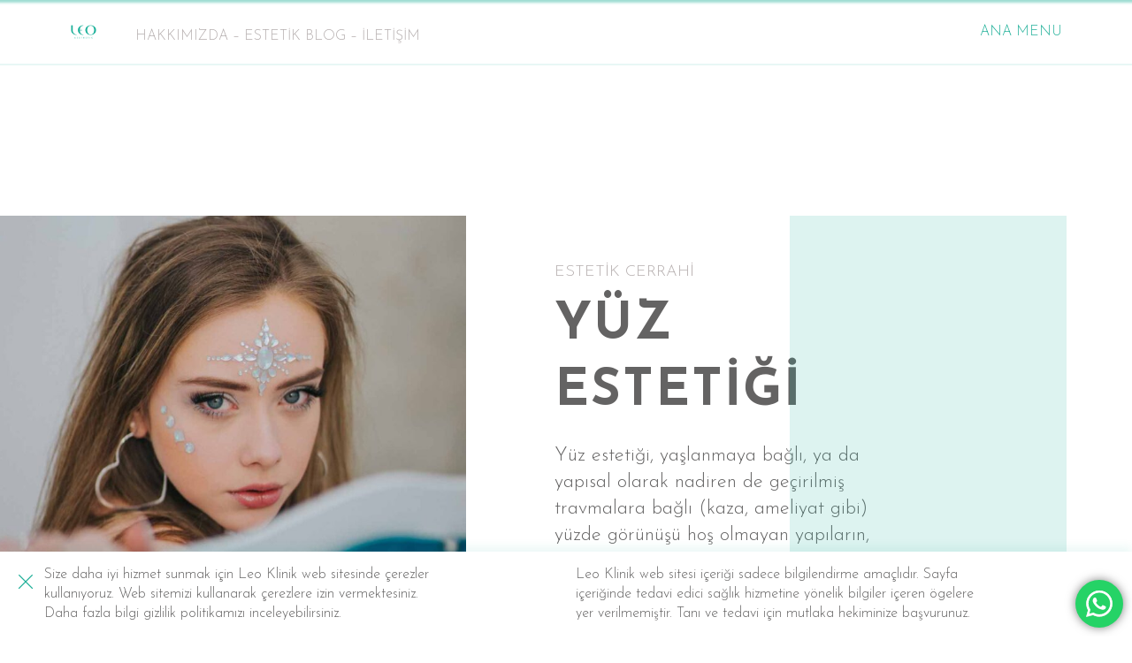

--- FILE ---
content_type: text/html; charset=UTF-8
request_url: https://leoklinik.com/yuz-estetigi/
body_size: 29973
content:
<!DOCTYPE html>
<html class="no-js" lang="tr-TR">
    <head>
		<!-- Global site tag (gtag.js) - Google Analytics -->
		<script async src="https://www.googletagmanager.com/gtag/js?id=UA-164065061-1"></script>
		<script>
  			window.dataLayer = window.dataLayer || [];
  			function gtag(){dataLayer.push(arguments);}
  			gtag('js', new Date());

  			gtag('config', 'UA-164065061-1');
			gtag('config', 'AW-644225323');
		</script>
		<script>
  			gtag('config', 'AW-644225323/9Z-5CJiTmt8BEKuymLMC', {
    			'phone_conversion_number': 'REPLACE WITH VALUE'
  			});
		</script>

        <meta charset="UTF-8">
        <meta http-equiv="X-UA-Compatible" content="IE=edge">
        	    <title>Yüz Estetiği &#8211; Leo Klinik</title>
<meta name='robots' content='max-image-preview:large' />
<link rel="alternate" href="https://leoklinik.com/yuz-estetigi/" hreflang="tr" />
<link rel="alternate" href="https://leoklinik.com/en/facial-aesthetics/" hreflang="en" />
<link rel='dns-prefetch' href='//fonts.googleapis.com' />
<link rel='dns-prefetch' href='//s.w.org' />
		<script type="text/javascript">
			window._wpemojiSettings = {"baseUrl":"https:\/\/s.w.org\/images\/core\/emoji\/13.1.0\/72x72\/","ext":".png","svgUrl":"https:\/\/s.w.org\/images\/core\/emoji\/13.1.0\/svg\/","svgExt":".svg","source":{"concatemoji":"https:\/\/leoklinik.com\/wp-includes\/js\/wp-emoji-release.min.js?ver=5.8.2"}};
			!function(e,a,t){var n,r,o,i=a.createElement("canvas"),p=i.getContext&&i.getContext("2d");function s(e,t){var a=String.fromCharCode;p.clearRect(0,0,i.width,i.height),p.fillText(a.apply(this,e),0,0);e=i.toDataURL();return p.clearRect(0,0,i.width,i.height),p.fillText(a.apply(this,t),0,0),e===i.toDataURL()}function c(e){var t=a.createElement("script");t.src=e,t.defer=t.type="text/javascript",a.getElementsByTagName("head")[0].appendChild(t)}for(o=Array("flag","emoji"),t.supports={everything:!0,everythingExceptFlag:!0},r=0;r<o.length;r++)t.supports[o[r]]=function(e){if(!p||!p.fillText)return!1;switch(p.textBaseline="top",p.font="600 32px Arial",e){case"flag":return s([127987,65039,8205,9895,65039],[127987,65039,8203,9895,65039])?!1:!s([55356,56826,55356,56819],[55356,56826,8203,55356,56819])&&!s([55356,57332,56128,56423,56128,56418,56128,56421,56128,56430,56128,56423,56128,56447],[55356,57332,8203,56128,56423,8203,56128,56418,8203,56128,56421,8203,56128,56430,8203,56128,56423,8203,56128,56447]);case"emoji":return!s([10084,65039,8205,55357,56613],[10084,65039,8203,55357,56613])}return!1}(o[r]),t.supports.everything=t.supports.everything&&t.supports[o[r]],"flag"!==o[r]&&(t.supports.everythingExceptFlag=t.supports.everythingExceptFlag&&t.supports[o[r]]);t.supports.everythingExceptFlag=t.supports.everythingExceptFlag&&!t.supports.flag,t.DOMReady=!1,t.readyCallback=function(){t.DOMReady=!0},t.supports.everything||(n=function(){t.readyCallback()},a.addEventListener?(a.addEventListener("DOMContentLoaded",n,!1),e.addEventListener("load",n,!1)):(e.attachEvent("onload",n),a.attachEvent("onreadystatechange",function(){"complete"===a.readyState&&t.readyCallback()})),(n=t.source||{}).concatemoji?c(n.concatemoji):n.wpemoji&&n.twemoji&&(c(n.twemoji),c(n.wpemoji)))}(window,document,window._wpemojiSettings);
		</script>
		<style type="text/css">
img.wp-smiley,
img.emoji {
	display: inline !important;
	border: none !important;
	box-shadow: none !important;
	height: 1em !important;
	width: 1em !important;
	margin: 0 .07em !important;
	vertical-align: -0.1em !important;
	background: none !important;
	padding: 0 !important;
}
</style>
	<link rel='stylesheet' id='wp-block-library-css'  href='https://leoklinik.com/wp-includes/css/dist/block-library/style.min.css?ver=5.8.2' type='text/css' media='all' />
<link rel='stylesheet' id='bootstrap-css'  href='https://leoklinik.com/wp-content/themes/fusion-base/css/bootstrap.min.css?ver=3.3.7' type='text/css' media='all' />
<link rel='stylesheet' id='fsn_base_styles-css'  href='https://leoklinik.com/wp-content/themes/fusion-base/style.css?ver=5.8.2' type='text/css' media='all' />
<link rel='stylesheet' id='fejen-asset-google-10-css-css'   class="brz-link brz-link-google" type="text/css" href='https://fonts.googleapis.com/css?family=Josefin+Sans%3A100%2C100italic%2C300%2C300italic%2Cregular%2Citalic%2C600%2C600italic%2C700%2C700italic%7CLato%3A100%2C100italic%2C300%2C300italic%2Cregular%2Citalic%2C700%2C700italic%2C900%2C900italic&#038;subset=arabic%2Cbengali%2Ccyrillic%2Ccyrillic-ext%2Cdevanagari%2Cgreek%2Cgreek-ext%2Cgujarati%2Chebrew%2Ckhmer%2Ckorean%2Clatin-ext%2Ctamil%2Ctelugu%2Cthai%2Cvietnamese&#038;display=swap&#038;ver=2.3.25' type='text/css' media='all' />
<link rel='stylesheet' id='fejen-asset-group-1_3-20-css-css'   class="brz-link brz-link-preview-lib" data-group="group-1_3" href='https://leoklinik.com/wp-content/plugins/brizy/public/editor-build/213-wp/editor/css/group-1_3.css?ver=2.3.25' type='text/css' media='all' />
<link rel='stylesheet' id='fejen-asset-main-30-css-css'   class="brz-link brz-link-preview-pro" href='https://leoklinik.com/wp-content/plugins/brizy-pro/public/editor-build/89-wp/css/preview.pro.css?ver=2.3.25' type='text/css' media='all' />
<style id='fejen-asset-main-30-css-inline-css' type='text/css'>
.brz .brz-cp-color1, .brz .brz-bcp-color1{color: #20b099;}.brz .brz-cp-color2, .brz .brz-bcp-color2{color: #000000;}.brz .brz-cp-color3, .brz .brz-bcp-color3{color: #ffffff;}.brz .brz-cp-color4, .brz .brz-bcp-color4{color: #b4adad;}.brz .brz-cp-color5, .brz .brz-bcp-color5{color: #f6f6f6;}.brz .brz-cp-color6, .brz .brz-bcp-color6{color: #ededed;}.brz .brz-cp-color7, .brz .brz-bcp-color7{color: #646363;}.brz .brz-cp-color8, .brz .brz-bcp-color8{color: #fafafa;}
</style>
<script type='text/javascript' src='https://leoklinik.com/wp-includes/js/jquery/jquery.min.js?ver=3.6.0' id='jquery-core-js'></script>
<script type='text/javascript' src='https://leoklinik.com/wp-includes/js/jquery/jquery-migrate.min.js?ver=3.3.2' id='jquery-migrate-js'></script>
<script type='text/javascript' src='https://leoklinik.com/wp-content/themes/fusion-base/js/vendor/modernizr-3.3.1-respond-1.4.2.min.js?ver=3.3.1' id='modernizr-js'></script>
<script type='text/javascript' id='brizy-preview-js-before'>
var __CONFIG__ = {"serverTimestamp":1769474880,"currentUser":{"user_login":false,"user_email":false,"user_level":false,"user_firstname":false,"user_lastname":false,"display_name":false,"ID":0,"roles":[]}};
</script>
<link rel="https://api.w.org/" href="https://leoklinik.com/wp-json/" /><link rel="alternate" type="application/json" href="https://leoklinik.com/wp-json/wp/v2/pages/11555" /><link rel="canonical" href="https://leoklinik.com/yuz-estetigi/" />
<link rel='shortlink' href='https://leoklinik.com/?p=11555' />
<link rel="alternate" type="application/json+oembed" href="https://leoklinik.com/wp-json/oembed/1.0/embed?url=https%3A%2F%2Fleoklinik.com%2Fyuz-estetigi%2F" />
<link rel="alternate" type="text/xml+oembed" href="https://leoklinik.com/wp-json/oembed/1.0/embed?url=https%3A%2F%2Fleoklinik.com%2Fyuz-estetigi%2F&#038;format=xml" />
<meta name="generator" content="A Bird Can Fly Advertising Agency" /><meta name="viewport" content="width=device-width, initial-scale=1">
<link class="brz-link brz-link-google-prefetch" rel="dns-prefetch" href="//ajax.googleapis.com"> <link class="brz-link brz-link-google-prefetch" rel="dns-prefetch" href="//fonts.googleapis.com"> <link class="brz-link brz-link-google-preconnect" rel="preconnect" href="https://fonts.gstatic.com/" crossorigin>
<style class="brz-style"></style><style class="brz-style">.brz .brz-css-exwbc > .brz-bg > .brz-bg-image{background-image:none;}.brz .brz-css-exwbc > .brz-bg > .brz-bg-image:after{content: "";background-image:none;}.brz .brz-css-exwbc > .brz-bg > .brz-bg-color{background-color:rgba(0, 0, 0, 0);background-image:none;}@media(max-width:991px) and (min-width:768px){.brz .brz-css-exwbc > .brz-bg > .brz-bg-image{background-image:none;}.brz .brz-css-exwbc > .brz-bg > .brz-bg-image:after{content: "";background-image:none;}.brz .brz-css-exwbc > .brz-bg > .brz-bg-color{background-color:rgba(0, 0, 0, 0);background-image:none;}}@media(max-width:767px){.brz .brz-css-exwbc > .brz-bg > .brz-bg-image{background-image:none;}.brz .brz-css-exwbc > .brz-bg > .brz-bg-image:after{content: "";background-image:none;}.brz .brz-css-exwbc > .brz-bg > .brz-bg-color{background-color:rgba(0, 0, 0, 0);background-image:none;}}
.brz .brz-css-mashz{justify-content:center;align-items:center;}.brz .brz-css-mashz > .brz-container__wrap{width:1170px;}.brz .brz-css-mashz > .brz-container__wrap .brz-popup2__close{display:block;top:-36px;right:-36px;left:auto;bottom:auto;color:rgba(255, 255, 255, 1);}.brz .brz-css-mashz > .brz-container__wrap .brz-popup2__close .brz-icon-svg{font-size:16px;padding:0px;background-color:rgba(0, 0, 0, 0);border-radius:0px;}.brz .brz-css-mashz .brz-container > .brz-row__container{min-height: auto;align-items:center;}@media(max-width:991px) and (min-width:768px){.brz .brz-css-mashz{justify-content:center;align-items:center;}.brz .brz-css-mashz > .brz-container__wrap{width:1170px;}.brz .brz-css-mashz > .brz-container__wrap .brz-popup2__close{display:block;top:-36px;right:-36px;left:auto;bottom:auto;color:rgba(255, 255, 255, 1);}.brz .brz-css-mashz > .brz-container__wrap .brz-popup2__close .brz-icon-svg{font-size:16px;padding:0px;background-color:rgba(0, 0, 0, 0);border-radius:0px;}.brz .brz-css-mashz .brz-container > .brz-row__container{min-height: auto;align-items:center;}}@media(max-width:767px){.brz .brz-css-mashz{justify-content:center;align-items:center;}.brz .brz-css-mashz > .brz-container__wrap{width:1170px;}.brz .brz-css-mashz > .brz-container__wrap .brz-popup2__close{display:block;top:-36px;right:-36px;left:auto;bottom:auto;color:rgba(255, 255, 255, 1);}.brz .brz-css-mashz > .brz-container__wrap .brz-popup2__close .brz-icon-svg{font-size:16px;padding:0px;background-color:rgba(0, 0, 0, 0);border-radius:0px;}.brz .brz-css-mashz .brz-container > .brz-row__container{min-height: auto;align-items:center;}}
.brz .brz-css-dsjgs{margin:0;z-index: auto;align-items:flex-start;}.brz .brz-css-dsjgs > .brz-bg{border:0px solid rgba(102, 115, 141, 0);border-radius:0;max-width:100%;}.brz .brz-css-dsjgs > .brz-bg > .brz-bg-image{background-image:none;display: block;}.brz .brz-css-dsjgs > .brz-bg > .brz-bg-image:after{content: "";background-image:none;}.brz .brz-css-dsjgs > .brz-bg > .brz-bg-color{background-color:rgba(0, 0, 0, 0);background-image:none;}.brz .brz-css-dsjgs > .brz-bg > .brz-bg-map{display: none;}.brz .brz-css-dsjgs > .brz-bg > .brz-bg-video{display: none;}.brz .brz-css-dsjgs > .brz-row{border:0px solid transparent;}@media(min-width:991px){.brz .brz-css-dsjgs{min-height: auto;display:flex;}.brz .brz-css-dsjgs > .brz-bg{transition-duration:0.50s;transition-property: filter, box-shadow, background, border-radius, border-color;}.brz .brz-css-dsjgs > .brz-bg > .brz-bg-image{transition-duration:0.50s;transition-property: filter, box-shadow, background, border-radius, border-color;}.brz .brz-css-dsjgs > .brz-bg > .brz-bg-color{transition-duration:0.50s;transition-property: filter, box-shadow, background, border-radius, border-color;}.brz .brz-css-dsjgs > .brz-bg > .brz-bg-video{transition-duration:0.50s;transition-property: filter, box-shadow, background, border-radius, border-color;}.brz .brz-css-dsjgs > .brz-row{transition-duration:0.50s;transition-property: filter, box-shadow, background, border-radius, border-color;}}@media(max-width:991px) and (min-width:768px){.brz .brz-css-dsjgs{margin:0;z-index: auto;align-items:flex-start;}.brz .brz-css-dsjgs > .brz-bg{border:0px solid rgba(102, 115, 141, 0);border-radius:0;max-width:100%;}.brz .brz-css-dsjgs > .brz-bg > .brz-bg-image{background-image:none;display: block;}.brz .brz-css-dsjgs > .brz-bg > .brz-bg-image:after{content: "";background-image:none;}.brz .brz-css-dsjgs > .brz-bg > .brz-bg-color{background-color:rgba(0, 0, 0, 0);background-image:none;}.brz .brz-css-dsjgs > .brz-bg > .brz-bg-map{display: none;}.brz .brz-css-dsjgs > .brz-bg > .brz-bg-video{display: none;}.brz .brz-css-dsjgs > .brz-row{border:0px solid transparent;}}@media(max-width:991px) and (min-width:768px){.brz .brz-css-dsjgs{min-height: auto;display:flex;}.brz .brz-css-dsjgs > .brz-bg{transition-duration:0.50s;transition-property: filter, box-shadow, background, border-radius, border-color;}.brz .brz-css-dsjgs > .brz-bg > .brz-bg-image{transition-duration:0.50s;transition-property: filter, box-shadow, background, border-radius, border-color;}.brz .brz-css-dsjgs > .brz-bg > .brz-bg-color{transition-duration:0.50s;transition-property: filter, box-shadow, background, border-radius, border-color;}.brz .brz-css-dsjgs > .brz-bg > .brz-bg-video{transition-duration:0.50s;transition-property: filter, box-shadow, background, border-radius, border-color;}.brz .brz-css-dsjgs > .brz-row{flex-direction:row;flex-wrap:wrap;justify-content:flex-start;transition-duration:0.50s;transition-property: filter, box-shadow, background, border-radius, border-color;}}@media(max-width:767px){.brz .brz-css-dsjgs{margin:0;z-index: auto;align-items:flex-start;}.brz .brz-css-dsjgs > .brz-bg{border:0px solid rgba(102, 115, 141, 0);border-radius:0;max-width:100%;}.brz .brz-css-dsjgs > .brz-bg > .brz-bg-image{background-image:none;display: block;}.brz .brz-css-dsjgs > .brz-bg > .brz-bg-image:after{content: "";background-image:none;}.brz .brz-css-dsjgs > .brz-bg > .brz-bg-color{background-color:rgba(0, 0, 0, 0);background-image:none;}.brz .brz-css-dsjgs > .brz-bg > .brz-bg-map{display: none;}.brz .brz-css-dsjgs > .brz-bg > .brz-bg-video{display: none;}.brz .brz-css-dsjgs > .brz-row{border:0px solid transparent;}}@media(max-width:767px){.brz .brz-css-dsjgs{min-height: auto;display:flex;}.brz .brz-css-dsjgs > .brz-bg{transition-duration:0.50s;transition-property: filter, box-shadow, background, border-radius, border-color;}.brz .brz-css-dsjgs > .brz-bg > .brz-bg-image{transition-duration:0.50s;transition-property: filter, box-shadow, background, border-radius, border-color;}.brz .brz-css-dsjgs > .brz-bg > .brz-bg-color{transition-duration:0.50s;transition-property: filter, box-shadow, background, border-radius, border-color;}.brz .brz-css-dsjgs > .brz-bg > .brz-bg-video{transition-duration:0.50s;transition-property: filter, box-shadow, background, border-radius, border-color;}.brz .brz-css-dsjgs > .brz-row{flex-direction:row;flex-wrap:wrap;justify-content:flex-start;transition-duration:0.50s;transition-property: filter, box-shadow, background, border-radius, border-color;}}
.brz .brz-css-tbhfz{animation-name:none;animation-duration:1000ms;animation-delay:1000ms;}@media(max-width:991px) and (min-width:768px){.brz .brz-css-tbhfz{animation-name:none;animation-duration:1000ms;animation-delay:1000ms;}}@media(max-width:767px){.brz .brz-css-tbhfz{animation-name:none;animation-duration:1000ms;animation-delay:1000ms;}}
.brz .brz-css-hhtdd{padding:10px;max-width:100%;}@media(max-width:991px) and (min-width:768px){.brz .brz-css-hhtdd{padding:0;max-width:100%;}}@media(max-width:767px){.brz .brz-css-hhtdd{padding:0;max-width:100%;}}
.brz .brz-css-atedt{z-index: auto;flex:1 1 50%;max-width:50%;justify-content:flex-start;}.brz .brz-css-atedt > .brz-bg{border:0px solid rgba(102, 115, 141, 0);border-radius:0;margin:0;}.brz .brz-css-atedt > .brz-bg > .brz-bg-image{background-image:none;}.brz .brz-css-atedt > .brz-bg > .brz-bg-image:after{content: "";background-image:none;}.brz .brz-css-atedt > .brz-bg > .brz-bg-color{background-color:rgba(0, 0, 0, 0);background-image:none;}@media(min-width:991px){.brz .brz-css-atedt > .brz-bg{transition-duration:0.50s;transition-property: filter, box-shadow, background, border-radius, border-color;}.brz .brz-css-atedt > .brz-bg > .brz-bg-image{transition-duration:0.50s;transition-property: filter, box-shadow, background, border-radius, border-color;}.brz .brz-css-atedt > .brz-bg > .brz-bg-color{transition-duration:0.50s;transition-property: filter, box-shadow, background, border-radius, border-color;}}@media(max-width:991px) and (min-width:768px){.brz .brz-css-atedt{z-index: auto;flex:1 1 50%;max-width:50%;justify-content:flex-start;}.brz .brz-css-atedt > .brz-bg{border:0px solid rgba(102, 115, 141, 0);border-radius:0;margin:0;}.brz .brz-css-atedt > .brz-bg > .brz-bg-image{background-image:none;}.brz .brz-css-atedt > .brz-bg > .brz-bg-image:after{content: "";background-image:none;}.brz .brz-css-atedt > .brz-bg > .brz-bg-color{background-color:rgba(0, 0, 0, 0);background-image:none;}}@media(max-width:991px) and (min-width:768px){.brz .brz-css-atedt > .brz-bg{transition-duration:0.50s;transition-property: filter, box-shadow, background, border-radius, border-color;}.brz .brz-css-atedt > .brz-bg > .brz-bg-image{transition-duration:0.50s;transition-property: filter, box-shadow, background, border-radius, border-color;}.brz .brz-css-atedt > .brz-bg > .brz-bg-color{transition-duration:0.50s;transition-property: filter, box-shadow, background, border-radius, border-color;}}@media(max-width:767px){.brz .brz-css-atedt{z-index: auto;flex:1 1 100%;max-width:100%;justify-content:flex-start;}.brz .brz-css-atedt > .brz-bg{border:0px solid rgba(102, 115, 141, 0);border-radius:0;margin:10px 0px 10px 0px;}.brz .brz-css-atedt > .brz-bg > .brz-bg-image{background-image:none;}.brz .brz-css-atedt > .brz-bg > .brz-bg-image:after{content: "";background-image:none;}.brz .brz-css-atedt > .brz-bg > .brz-bg-color{background-color:rgba(0, 0, 0, 0);background-image:none;}}@media(max-width:767px){.brz .brz-css-atedt > .brz-bg{transition-duration:0.50s;transition-property: filter, box-shadow, background, border-radius, border-color;}.brz .brz-css-atedt > .brz-bg > .brz-bg-image{transition-duration:0.50s;transition-property: filter, box-shadow, background, border-radius, border-color;}.brz .brz-css-atedt > .brz-bg > .brz-bg-color{transition-duration:0.50s;transition-property: filter, box-shadow, background, border-radius, border-color;}}
.brz .brz-css-bzdyh{z-index: auto;margin:0;border:0px solid transparent;padding:5px 15px 5px 15px;}@media(min-width:991px){.brz .brz-css-bzdyh{display:flex;transition-duration:0.50s;transition-property: filter, box-shadow, background, border-radius, border-color;}}@media(max-width:991px) and (min-width:768px){.brz .brz-css-bzdyh{z-index: auto;margin:0;border:0px solid transparent;padding:5px 15px 5px 15px;}}@media(max-width:991px) and (min-width:768px){.brz .brz-css-bzdyh{display:flex;transition-duration:0.50s;transition-property: filter, box-shadow, background, border-radius, border-color;}}@media(max-width:767px){.brz .brz-css-bzdyh{z-index: auto;margin:10px 0px 10px 0px;border:0px solid transparent;padding:0;}}@media(max-width:767px){.brz .brz-css-bzdyh{display:flex;transition-duration:0.50s;transition-property: filter, box-shadow, background, border-radius, border-color;}}
.brz .brz-css-sauiy{padding:0;margin:10px 0px 10px 0px;justify-content:center;position:relative;}@media(min-width:991px){.brz .brz-css-sauiy{display:flex;z-index: auto;position:relative;}}@media(max-width:991px) and (min-width:768px){.brz .brz-css-sauiy{padding:0;margin:10px 0px 10px 0px;justify-content:center;position:relative;}}@media(max-width:991px) and (min-width:768px){.brz .brz-css-sauiy{display:flex;z-index: auto;position:relative;}}@media(max-width:767px){.brz .brz-css-sauiy{padding:0;margin:10px 0px 10px 0px;justify-content:center;position:relative;}}@media(max-width:767px){.brz .brz-css-sauiy{display:flex;z-index: auto;position:relative;}}
.brz .brz-css-oxsfi{width:100%;}@media(max-width:991px) and (min-width:768px){.brz .brz-css-oxsfi{width:100%;}}@media(max-width:767px){.brz .brz-css-oxsfi{width:100%;}}
.brz .brz-css-ytobn{height:50px;}@media(max-width:991px) and (min-width:768px){.brz .brz-css-ytobn{height:50px;}}@media(max-width:767px){.brz .brz-css-ytobn{height:50px;}}
.brz .brz-css-yyboq{margin:0;}@media(max-width:991px) and (min-width:768px){.brz .brz-css-yyboq{margin:0;}}@media(max-width:767px){.brz .brz-css-yyboq{margin:0;}}
.brz .brz-css-fyrku > .brz-bg > .brz-bg-color{background-color:rgba(161, 112, 217, 0);}@media(max-width:991px) and (min-width:768px){.brz .brz-css-fyrku > .brz-bg > .brz-bg-color{background-color:rgba(161, 112, 217, 0);}}@media(max-width:767px){.brz .brz-css-fyrku > .brz-bg > .brz-bg-color{background-color:rgba(161, 112, 217, 0);}}
.brz .brz-css-fxprj{align-items:flex-end;}.brz .brz-css-fxprj > .brz-container__wrap{width:100%;}.brz .brz-css-fxprj > .brz-container__wrap .brz-popup2__close{top:25px;left:20px;right:auto;bottom:auto;color:rgba(32, 176, 153, 1);}.brz .brz-css-fxprj > .brz-container__wrap .brz-popup2__close .brz-icon-svg{font-size:18px;}@media(max-width:991px) and (min-width:768px){.brz .brz-css-fxprj{align-items:flex-end;}.brz .brz-css-fxprj > .brz-container__wrap{width:100%;}.brz .brz-css-fxprj > .brz-container__wrap .brz-popup2__close{top:25px;left:20px;right:auto;bottom:auto;color:rgba(32, 176, 153, 1);}.brz .brz-css-fxprj > .brz-container__wrap .brz-popup2__close .brz-icon-svg{font-size:18px;}}@media(max-width:767px){.brz .brz-css-fxprj{align-items:flex-end;}.brz .brz-css-fxprj > .brz-container__wrap{width:100%;}.brz .brz-css-fxprj > .brz-container__wrap .brz-popup2__close{top:25px;left:20px;right:auto;bottom:auto;color:rgba(32, 176, 153, 1);}.brz .brz-css-fxprj > .brz-container__wrap .brz-popup2__close .brz-icon-svg{font-size:18px;}}
.brz .brz-css-ozapd > .brz-bg{box-shadow:0px -5px 10px 0px rgba(32, 176, 153, 0.09);;}.brz .brz-css-ozapd > .brz-bg > .brz-bg-color{background-color:rgba(255, 255, 255, 1);}@media(max-width:991px) and (min-width:768px){.brz .brz-css-ozapd > .brz-bg{box-shadow:0px -5px 10px 0px rgba(32, 176, 153, 0.09);;}.brz .brz-css-ozapd > .brz-bg > .brz-bg-color{background-color:rgba(255, 255, 255, 1);}}@media(max-width:767px){.brz .brz-css-ozapd > .brz-bg{box-shadow:0px -5px 10px 0px rgba(32, 176, 153, 0.09);;}.brz .brz-css-ozapd > .brz-bg > .brz-bg-color{background-color:rgba(255, 255, 255, 1);}}
.brz .brz-css-rdush{animation-name:slideInUp;animation-duration:600ms;animation-delay:0ms;}@media(max-width:991px) and (min-width:768px){.brz .brz-css-rdush{animation-name:slideInUp;animation-duration:600ms;animation-delay:0ms;}}@media(max-width:767px){.brz .brz-css-rdush{animation-name:slideInUp;animation-duration:600ms;animation-delay:0ms;}}
.brz .brz-css-tmxhq{padding:5px 40px 5px 40px;}@media(max-width:991px) and (min-width:768px){.brz .brz-css-tmxhq{padding:0;}}@media(max-width:767px){.brz .brz-css-tmxhq{padding:0;}}
.brz .brz-css-fcmwk{flex:1 1 40.1%;max-width:40.1%;justify-content:center;}@media(max-width:991px) and (min-width:768px){.brz .brz-css-fcmwk{flex:1 1 71.3%;max-width:71.3%;justify-content:center;}}@media(max-width:767px){.brz .brz-css-fcmwk{flex:1 1 100%;max-width:100%;justify-content:center;}}
.brz .brz-css-yrxdr{padding:0px 10px 0px 10px;}@media(max-width:991px) and (min-width:768px){.brz .brz-css-yrxdr{padding:5px 15px 5px 30px;}}@media(max-width:767px){.brz .brz-css-yrxdr{padding:0px 30px 0px 30px;}}
.brz .brz-css-izoeu{margin:5px 0px 5px 0px;}@media(max-width:991px) and (min-width:768px){.brz .brz-css-izoeu{margin:10px 0px 10px 0px;}}@media(max-width:767px){.brz .brz-css-izoeu{margin:10px 0px 0px 0px;}}
.brz .brz-css-jquig{margin-top:0px !important;margin-bottom:0px !important;text-align:left;font-family:Josefin Sans, sans-serif !important;font-size:16px;line-height:1.4;font-weight:300;letter-spacing:0px;}@media(max-width:991px) and (min-width:768px){.brz .brz-css-jquig{margin-top:0px !important;margin-bottom:0px !important;text-align:left;font-family:Josefin Sans, sans-serif !important;font-size:14px;line-height:1.4;font-weight:undefined;letter-spacing:undefinedpx;}}@media(max-width:767px){.brz .brz-css-jquig{margin-top:0px !important;margin-bottom:0px !important;text-align:left;font-family:Josefin Sans, sans-serif !important;font-size:12px;line-height:1.6;font-weight:300;letter-spacing:0px;}}
.brz .brz-css-kncsf{flex:1 1 10%;max-width:10%;justify-content:center;}@media(max-width:991px) and (min-width:768px){.brz .brz-css-kncsf{flex:1 1 71.3%;max-width:71.3%;justify-content:center;}}@media(max-width:767px){.brz .brz-css-kncsf{flex:1 1 100%;max-width:100%;justify-content:center;}}
.brz .brz-css-tenic{padding:0px 10px 0px 10px;}@media(max-width:991px) and (min-width:768px){.brz .brz-css-tenic{padding:5px 15px 5px 30px;}}@media(max-width:767px){.brz .brz-css-tenic{padding:0px 30px 0px 30px;}}
.brz .brz-css-hvubg{height:10px;}@media(max-width:991px) and (min-width:768px){.brz .brz-css-hvubg{height:10px;}}@media(max-width:767px){.brz .brz-css-hvubg{height:10px;}}
.brz .brz-css-xzmxw{flex:1 1 40%;max-width:40%;justify-content:center;}.brz .brz-css-xzmxw > .brz-bg{margin:0;}@media(max-width:991px) and (min-width:768px){.brz .brz-css-xzmxw{flex:1 1 27.6%;max-width:27.6%;justify-content:center;}.brz .brz-css-xzmxw > .brz-bg{margin:0;}}@media(max-width:767px){.brz .brz-css-xzmxw{flex:1 1 100%;max-width:100%;justify-content:center;}.brz .brz-css-xzmxw > .brz-bg{margin:0;}}
.brz .brz-css-jfmzp{margin:0;padding:5px 0px 5px 10px;}@media(max-width:991px) and (min-width:768px){.brz .brz-css-jfmzp{margin:0;padding:5px 15px 5px 15px;}}@media(max-width:767px){.brz .brz-css-jfmzp{margin:0;padding:0px 30px 0px 30px;}}
.brz .brz-css-egwst{margin:5px 0px 5px 0px;}@media(max-width:991px) and (min-width:768px){.brz .brz-css-egwst{margin:10px 0px 10px 0px;}}@media(max-width:767px){.brz .brz-css-egwst{margin:10px 0px 0px 0px;}}
.brz .brz-css-ebeqp{margin-top:0px !important;margin-bottom:0px !important;text-align:left;font-family:Josefin Sans, sans-serif !important;font-size:16px;line-height:1.4;font-weight:300;letter-spacing:0px;}@media(max-width:991px) and (min-width:768px){.brz .brz-css-ebeqp{margin-top:0px !important;margin-bottom:0px !important;text-align:left;font-family:Josefin Sans, sans-serif !important;font-size:14px;line-height:1.4;font-weight:undefined;letter-spacing:undefinedpx;}}@media(max-width:767px){.brz .brz-css-ebeqp{margin-top:0px !important;margin-bottom:0px !important;text-align:left;font-family:Josefin Sans, sans-serif !important;font-size:12px;line-height:1.6;font-weight:300;letter-spacing:0px;}}
.brz .brz-css-wlqrx{flex:1 1 9.9%;max-width:9.9%;justify-content:center;}@media(max-width:991px) and (min-width:768px){.brz .brz-css-wlqrx{flex:1 1 71.3%;max-width:71.3%;justify-content:center;}}@media(max-width:767px){.brz .brz-css-wlqrx{flex:1 1 100%;max-width:100%;justify-content:center;}}
.brz .brz-css-mjgyx{padding:0px 10px 0px 10px;}@media(max-width:991px) and (min-width:768px){.brz .brz-css-mjgyx{padding:5px 15px 5px 30px;}}@media(max-width:767px){.brz .brz-css-mjgyx{padding:0px 30px 0px 30px;}}
.brz .brz-css-ztbiu{height:10px;}@media(max-width:991px) and (min-width:768px){.brz .brz-css-ztbiu{height:10px;}}@media(max-width:767px){.brz .brz-css-ztbiu{height:10px;}}
</style>
<style class="brz-style">.brz .css-c191vo,.brz [data-css-c191vo]{color:rgba(255, 255, 255, 1);border-color:rgba(35, 157, 219, 0);background-color:rgba(189, 225, 244, 0);background-image:none;border-width:0;border-style:solid;width:24px;height:24px;font-size:24px;padding:0px;border-radius:0;stroke-width:0;transition:all 0.50s ease-in-out;transition-property:background, border-radius, color, border-color, box-shadow;-webkit-transition:all 0.50s ease-in-out;-moz-transition:all 0.50s ease-in-out;-webkit-transition-property:background, border-radius, color, border-color, box-shadow;-moz-transition-property:background, border-radius, color, border-color, box-shadow;}@media (min-width: 991px){.brz .css-c191vo:hover,.brz [data-css-c191vo]:hover{color:rgba(255, 255, 255, 0.8);border-color:rgba(35, 157, 219, 0);background-color:rgba(189, 225, 244, 0);background-image:none;}}@media (max-width: 991px){.brz .css-c191vo,.brz [data-css-c191vo]{width:24px;height:24px;font-size:24px;padding:0px;border-radius:0px;stroke-width:0;}}@media (max-width: 767px){.brz .css-c191vo,.brz [data-css-c191vo]{width:24px;height:24px;font-size:24px;padding:0px;border-radius:0px;stroke-width:0;}}</style><style class="brz-style">@media(min-width:991px){.brz .brz-css-oiikc{display:block;}}@media(max-width:991px) and (min-width:768px){.brz .brz-css-oiikc{display:block;}}@media(max-width:767px){.brz .brz-css-oiikc{display:block;}}
.brz .brz-css-xmzbm{padding:75px 0px 75px 0px;margin:0;}.brz .brz-css-xmzbm > .brz-bg{border:0px solid rgba(102, 115, 141, 0);border-radius:0;}.brz .brz-css-xmzbm > .brz-bg > .brz-bg-image{background-image:none;}.brz .brz-css-xmzbm > .brz-bg > .brz-bg-image:after{content: "";background-image:none;}.brz .brz-css-xmzbm > .brz-bg > .brz-bg-color{background-color:rgba(0, 0, 0, 0);background-image:none;}.brz .brz-css-xmzbm > .brz-bg > .brz-bg-shape__top{background-image: none;background-size: 100% 100px; height: 100px;transform: rotateX(0deg) rotateY(0deg);z-index: auto;}.brz .brz-css-xmzbm > .brz-bg > .brz-bg-shape__bottom{background-image: none;background-size: 100% 100px; height: 100px;transform: rotateX(-180deg) rotateY(-180deg);z-index: auto;}@media(max-width:991px) and (min-width:768px){.brz .brz-css-xmzbm{padding:50px 15px 50px 15px;margin:0;}.brz .brz-css-xmzbm > .brz-bg{border:0px solid rgba(102, 115, 141, 0);border-radius:0;}.brz .brz-css-xmzbm > .brz-bg > .brz-bg-image{background-image:none;}.brz .brz-css-xmzbm > .brz-bg > .brz-bg-image:after{content: "";background-image:none;}.brz .brz-css-xmzbm > .brz-bg > .brz-bg-color{background-color:rgba(0, 0, 0, 0);background-image:none;}.brz .brz-css-xmzbm > .brz-bg > .brz-bg-shape__top{background-image: none;background-size: 100% 100px; height: 100px;transform: rotateX(0deg) rotateY(0deg);z-index: auto;}.brz .brz-css-xmzbm > .brz-bg > .brz-bg-shape__bottom{background-image: none;background-size: 100% 100px; height: 100px;transform: rotateX(-180deg) rotateY(-180deg);z-index: auto;}}@media(max-width:767px){.brz .brz-css-xmzbm{padding:25px 15px 25px 15px;margin:0;}.brz .brz-css-xmzbm > .brz-bg{border:0px solid rgba(102, 115, 141, 0);border-radius:0;}.brz .brz-css-xmzbm > .brz-bg > .brz-bg-image{background-image:none;}.brz .brz-css-xmzbm > .brz-bg > .brz-bg-image:after{content: "";background-image:none;}.brz .brz-css-xmzbm > .brz-bg > .brz-bg-color{background-color:rgba(0, 0, 0, 0);background-image:none;}.brz .brz-css-xmzbm > .brz-bg > .brz-bg-shape__top{background-image: none;background-size: 100% 100px; height: 100px;transform: rotateX(0deg) rotateY(0deg);z-index: auto;}.brz .brz-css-xmzbm > .brz-bg > .brz-bg-shape__bottom{background-image: none;background-size: 100% 100px; height: 100px;transform: rotateX(-180deg) rotateY(-180deg);z-index: auto;}}
.brz .brz-css-iglrl{border:0px solid transparent;}@media(min-width:991px){.brz .brz-css-iglrl{max-width: calc(1 * var(--brz-section-container-max-width, 1170px));}}@media(max-width:991px) and (min-width:768px){.brz .brz-css-iglrl{border:0px solid transparent;}}@media(max-width:991px) and (min-width:768px){.brz .brz-css-iglrl{max-width: 100%}}@media(max-width:767px){.brz .brz-css-iglrl{border:0px solid transparent;}}@media(max-width:767px){.brz .brz-css-iglrl{max-width: 100%}}
.brz .brz-css-uyfvy{margin:0;z-index: auto;align-items:flex-start;}.brz .brz-css-uyfvy > .brz-bg{border:0px solid rgba(102, 115, 141, 0);border-radius:0;max-width:100%;}.brz .brz-css-uyfvy > .brz-bg > .brz-bg-image{background-image:none;display: block;}.brz .brz-css-uyfvy > .brz-bg > .brz-bg-image:after{content: "";background-image:none;}.brz .brz-css-uyfvy > .brz-bg > .brz-bg-color{background-color:rgba(0, 0, 0, 0);background-image:none;}.brz .brz-css-uyfvy > .brz-bg > .brz-bg-map{display: none;}.brz .brz-css-uyfvy > .brz-bg > .brz-bg-video{display: none;}.brz .brz-css-uyfvy > .brz-row{border:0px solid transparent;}@media(min-width:991px){.brz .brz-css-uyfvy{min-height: auto;display:flex;}.brz .brz-css-uyfvy > .brz-bg{transition-duration:0.50s;transition-property: filter, box-shadow, background, border-radius, border-color;}.brz .brz-css-uyfvy > .brz-bg > .brz-bg-image{transition-duration:0.50s;transition-property: filter, box-shadow, background, border-radius, border-color;}.brz .brz-css-uyfvy > .brz-bg > .brz-bg-color{transition-duration:0.50s;transition-property: filter, box-shadow, background, border-radius, border-color;}.brz .brz-css-uyfvy > .brz-bg > .brz-bg-video{transition-duration:0.50s;transition-property: filter, box-shadow, background, border-radius, border-color;}.brz .brz-css-uyfvy > .brz-row{transition-duration:0.50s;transition-property: filter, box-shadow, background, border-radius, border-color;}}@media(max-width:991px) and (min-width:768px){.brz .brz-css-uyfvy{margin:0;z-index: auto;align-items:flex-start;}.brz .brz-css-uyfvy > .brz-bg{border:0px solid rgba(102, 115, 141, 0);border-radius:0;max-width:100%;}.brz .brz-css-uyfvy > .brz-bg > .brz-bg-image{background-image:none;display: block;}.brz .brz-css-uyfvy > .brz-bg > .brz-bg-image:after{content: "";background-image:none;}.brz .brz-css-uyfvy > .brz-bg > .brz-bg-color{background-color:rgba(0, 0, 0, 0);background-image:none;}.brz .brz-css-uyfvy > .brz-bg > .brz-bg-map{display: none;}.brz .brz-css-uyfvy > .brz-bg > .brz-bg-video{display: none;}.brz .brz-css-uyfvy > .brz-row{border:0px solid transparent;}}@media(max-width:991px) and (min-width:768px){.brz .brz-css-uyfvy{min-height: auto;display:flex;}.brz .brz-css-uyfvy > .brz-bg{transition-duration:0.50s;transition-property: filter, box-shadow, background, border-radius, border-color;}.brz .brz-css-uyfvy > .brz-bg > .brz-bg-image{transition-duration:0.50s;transition-property: filter, box-shadow, background, border-radius, border-color;}.brz .brz-css-uyfvy > .brz-bg > .brz-bg-color{transition-duration:0.50s;transition-property: filter, box-shadow, background, border-radius, border-color;}.brz .brz-css-uyfvy > .brz-bg > .brz-bg-video{transition-duration:0.50s;transition-property: filter, box-shadow, background, border-radius, border-color;}.brz .brz-css-uyfvy > .brz-row{flex-direction:row;flex-wrap:wrap;justify-content:flex-start;transition-duration:0.50s;transition-property: filter, box-shadow, background, border-radius, border-color;}}@media(max-width:767px){.brz .brz-css-uyfvy{margin:0;z-index: auto;align-items:flex-start;}.brz .brz-css-uyfvy > .brz-bg{border:0px solid rgba(102, 115, 141, 0);border-radius:0;max-width:100%;}.brz .brz-css-uyfvy > .brz-bg > .brz-bg-image{background-image:none;display: block;}.brz .brz-css-uyfvy > .brz-bg > .brz-bg-image:after{content: "";background-image:none;}.brz .brz-css-uyfvy > .brz-bg > .brz-bg-color{background-color:rgba(0, 0, 0, 0);background-image:none;}.brz .brz-css-uyfvy > .brz-bg > .brz-bg-map{display: none;}.brz .brz-css-uyfvy > .brz-bg > .brz-bg-video{display: none;}.brz .brz-css-uyfvy > .brz-row{border:0px solid transparent;}}@media(max-width:767px){.brz .brz-css-uyfvy{min-height: auto;display:flex;}.brz .brz-css-uyfvy > .brz-bg{transition-duration:0.50s;transition-property: filter, box-shadow, background, border-radius, border-color;}.brz .brz-css-uyfvy > .brz-bg > .brz-bg-image{transition-duration:0.50s;transition-property: filter, box-shadow, background, border-radius, border-color;}.brz .brz-css-uyfvy > .brz-bg > .brz-bg-color{transition-duration:0.50s;transition-property: filter, box-shadow, background, border-radius, border-color;}.brz .brz-css-uyfvy > .brz-bg > .brz-bg-video{transition-duration:0.50s;transition-property: filter, box-shadow, background, border-radius, border-color;}.brz .brz-css-uyfvy > .brz-row{flex-direction:row;flex-wrap:wrap;justify-content:flex-start;transition-duration:0.50s;transition-property: filter, box-shadow, background, border-radius, border-color;}}
.brz .brz-css-hfeep{padding:10px;max-width:100%;}@media(max-width:991px) and (min-width:768px){.brz .brz-css-hfeep{padding:0;max-width:100%;}}@media(max-width:767px){.brz .brz-css-hfeep{padding:0;max-width:100%;}}
.brz .brz-css-guzjv{z-index: auto;flex:1 1 50%;max-width:50%;justify-content:flex-start;}.brz .brz-css-guzjv > .brz-bg{border:0px solid rgba(102, 115, 141, 0);border-radius:0;margin:0;}.brz .brz-css-guzjv > .brz-bg > .brz-bg-image{background-image:none;}.brz .brz-css-guzjv > .brz-bg > .brz-bg-image:after{content: "";background-image:none;}.brz .brz-css-guzjv > .brz-bg > .brz-bg-color{background-color:rgba(0, 0, 0, 0);background-image:none;}@media(min-width:991px){.brz .brz-css-guzjv > .brz-bg{transition-duration:0.50s;transition-property: filter, box-shadow, background, border-radius, border-color;}.brz .brz-css-guzjv > .brz-bg > .brz-bg-image{transition-duration:0.50s;transition-property: filter, box-shadow, background, border-radius, border-color;}.brz .brz-css-guzjv > .brz-bg > .brz-bg-color{transition-duration:0.50s;transition-property: filter, box-shadow, background, border-radius, border-color;}}@media(max-width:991px) and (min-width:768px){.brz .brz-css-guzjv{z-index: auto;flex:1 1 50%;max-width:50%;justify-content:flex-start;}.brz .brz-css-guzjv > .brz-bg{border:0px solid rgba(102, 115, 141, 0);border-radius:0;margin:0;}.brz .brz-css-guzjv > .brz-bg > .brz-bg-image{background-image:none;}.brz .brz-css-guzjv > .brz-bg > .brz-bg-image:after{content: "";background-image:none;}.brz .brz-css-guzjv > .brz-bg > .brz-bg-color{background-color:rgba(0, 0, 0, 0);background-image:none;}}@media(max-width:991px) and (min-width:768px){.brz .brz-css-guzjv > .brz-bg{transition-duration:0.50s;transition-property: filter, box-shadow, background, border-radius, border-color;}.brz .brz-css-guzjv > .brz-bg > .brz-bg-image{transition-duration:0.50s;transition-property: filter, box-shadow, background, border-radius, border-color;}.brz .brz-css-guzjv > .brz-bg > .brz-bg-color{transition-duration:0.50s;transition-property: filter, box-shadow, background, border-radius, border-color;}}@media(max-width:767px){.brz .brz-css-guzjv{z-index: auto;flex:1 1 100%;max-width:100%;justify-content:flex-start;}.brz .brz-css-guzjv > .brz-bg{border:0px solid rgba(102, 115, 141, 0);border-radius:0;margin:10px 0px 10px 0px;}.brz .brz-css-guzjv > .brz-bg > .brz-bg-image{background-image:none;}.brz .brz-css-guzjv > .brz-bg > .brz-bg-image:after{content: "";background-image:none;}.brz .brz-css-guzjv > .brz-bg > .brz-bg-color{background-color:rgba(0, 0, 0, 0);background-image:none;}}@media(max-width:767px){.brz .brz-css-guzjv > .brz-bg{transition-duration:0.50s;transition-property: filter, box-shadow, background, border-radius, border-color;}.brz .brz-css-guzjv > .brz-bg > .brz-bg-image{transition-duration:0.50s;transition-property: filter, box-shadow, background, border-radius, border-color;}.brz .brz-css-guzjv > .brz-bg > .brz-bg-color{transition-duration:0.50s;transition-property: filter, box-shadow, background, border-radius, border-color;}}
.brz .brz-css-mgnhw{z-index: auto;margin:0;border:0px solid transparent;padding:5px 15px 5px 15px;}@media(min-width:991px){.brz .brz-css-mgnhw{display:flex;transition-duration:0.50s;transition-property: filter, box-shadow, background, border-radius, border-color;}}@media(max-width:991px) and (min-width:768px){.brz .brz-css-mgnhw{z-index: auto;margin:0;border:0px solid transparent;padding:5px 15px 5px 15px;}}@media(max-width:991px) and (min-width:768px){.brz .brz-css-mgnhw{display:flex;transition-duration:0.50s;transition-property: filter, box-shadow, background, border-radius, border-color;}}@media(max-width:767px){.brz .brz-css-mgnhw{z-index: auto;margin:10px 0px 10px 0px;border:0px solid transparent;padding:0;}}@media(max-width:767px){.brz .brz-css-mgnhw{display:flex;transition-duration:0.50s;transition-property: filter, box-shadow, background, border-radius, border-color;}}
.brz .brz-css-yqvpc{padding:0;margin:10px 0px 10px 0px;justify-content:center;position:relative;}@media(min-width:991px){.brz .brz-css-yqvpc{display:flex;z-index: auto;position:relative;}}@media(max-width:991px) and (min-width:768px){.brz .brz-css-yqvpc{padding:0;margin:10px 0px 10px 0px;justify-content:center;position:relative;}}@media(max-width:991px) and (min-width:768px){.brz .brz-css-yqvpc{display:flex;z-index: auto;position:relative;}}@media(max-width:767px){.brz .brz-css-yqvpc{padding:0;margin:10px 0px 10px 0px;justify-content:center;position:relative;}}@media(max-width:767px){.brz .brz-css-yqvpc{display:flex;z-index: auto;position:relative;}}
.brz .brz-css-llbgy{max-width: 70%;height: auto;border:0px solid rgba(102, 115, 141, 0);border-radius:0;}@media(min-width:991px){.brz .brz-css-llbgy{transition-duration:0.50s;transition-property: border, box-shadow, filter;}.brz .brz-css-llbgy:after{transition-duration:0.50s;transition-property: border, box-shadow, filter;}.brz .brz-css-llbgy .brz-picture{transition-duration:0.50s;transition-property: border, box-shadow, filter;}}@media(max-width:991px) and (min-width:768px){.brz .brz-css-llbgy{max-width: 50%;height: auto;border:0px solid rgba(102, 115, 141, 0);border-radius:0;}}@media(max-width:991px) and (min-width:768px){.brz .brz-css-llbgy{transition-duration:0.50s;transition-property: border, box-shadow, filter;}.brz .brz-css-llbgy:after{transition-duration:0.50s;transition-property: border, box-shadow, filter;}.brz .brz-css-llbgy .brz-picture{transition-duration:0.50s;transition-property: border, box-shadow, filter;}}@media(max-width:767px){.brz .brz-css-llbgy{max-width: 65%;height: auto;border:0px solid rgba(102, 115, 141, 0);border-radius:0;}}@media(max-width:767px){.brz .brz-css-llbgy{transition-duration:0.50s;transition-property: border, box-shadow, filter;}.brz .brz-css-llbgy:after{transition-duration:0.50s;transition-property: border, box-shadow, filter;}.brz .brz-css-llbgy .brz-picture{transition-duration:0.50s;transition-property: border, box-shadow, filter;}}
.brz .brz-css-opjyo{padding-top: 54.5019%;}.brz .brz-css-opjyo > .brz-img{position: absolute;width: 100%;}@media(max-width:991px) and (min-width:768px){.brz .brz-css-opjyo{padding-top: 54.5%;}.brz .brz-css-opjyo > .brz-img{position: absolute;width: 100%;}}@media(max-width:767px){.brz .brz-css-opjyo{padding-top: 54.5033%;}.brz .brz-css-opjyo > .brz-img{position: absolute;width: 100%;}}
.brz .brz-css-uwyxz{width:100%;}@media(max-width:991px) and (min-width:768px){.brz .brz-css-uwyxz{width:100%;}}@media(max-width:767px){.brz .brz-css-uwyxz{width:100%;}}
.brz .brz-css-yjhmp{z-index: auto;margin:0;}.brz .brz-css-yjhmp.brz-section .brz-section__content{min-height: auto;display:flex;}.brz .brz-css-yjhmp .brz-container{justify-content:center;}.brz .brz-css-yjhmp > .slick-slider > .brz-slick-slider__dots{color: rgba(0, 0, 0, 1);}.brz .brz-css-yjhmp > .slick-slider > .brz-slick-slider__arrow{color: rgba(0, 0, 0, 0.7);}@media(min-width:991px){.brz .brz-css-yjhmp{display:block;}}@media(min-width:991px){.brz .brz-css-yjhmp > .slick-slider > .brz-slick-slider__arrow:hover{color: rgba(0, 0, 0, 1);}}@media(max-width:991px) and (min-width:768px){.brz .brz-css-yjhmp{z-index: auto;margin:0;}.brz .brz-css-yjhmp.brz-section .brz-section__content{min-height: auto;display:flex;}.brz .brz-css-yjhmp .brz-container{justify-content:center;}.brz .brz-css-yjhmp > .slick-slider > .brz-slick-slider__dots{color: rgba(0, 0, 0, 1);}.brz .brz-css-yjhmp > .slick-slider > .brz-slick-slider__arrow{color: rgba(0, 0, 0, 0.7);}}@media(max-width:991px) and (min-width:768px){.brz .brz-css-yjhmp{display:block;}}@media(max-width:767px){.brz .brz-css-yjhmp{z-index: auto;margin:0;}.brz .brz-css-yjhmp.brz-section .brz-section__content{min-height: auto;display:flex;}.brz .brz-css-yjhmp .brz-container{justify-content:center;}.brz .brz-css-yjhmp > .slick-slider > .brz-slick-slider__dots{color: rgba(0, 0, 0, 1);}.brz .brz-css-yjhmp > .slick-slider > .brz-slick-slider__arrow{color: rgba(0, 0, 0, 0.7);}}@media(max-width:767px){.brz .brz-css-yjhmp{display:block;}}
.brz .brz-css-dbccm{padding:75px 0px 75px 0px;}.brz .brz-css-dbccm > .brz-bg{border:0px solid rgba(102, 115, 141, 0);border-radius:0;}.brz .brz-css-dbccm > .brz-bg > .brz-bg-image{background-image:none;display: block;}.brz .brz-css-dbccm > .brz-bg > .brz-bg-image:after{content: "";background-image:none;}.brz .brz-css-dbccm > .brz-bg > .brz-bg-color{background-color:rgba(0, 0, 0, 0);background-image:none;}.brz .brz-css-dbccm > .brz-bg > .brz-bg-map{display: none;}.brz .brz-css-dbccm > .brz-bg > .brz-bg-video{display: none;}.brz .brz-css-dbccm > .brz-bg > .brz-bg-shape__top{background-image: none;background-size: 100% 100px; height: 100px;transform: rotateX(0deg) rotateY(0deg);z-index: auto;}.brz .brz-css-dbccm > .brz-bg > .brz-bg-shape__bottom{background-image: none;background-size: 100% 100px; height: 100px;transform: rotateX(-180deg) rotateY(-180deg);z-index: auto;}@media(min-width:991px){.brz .brz-css-dbccm > .brz-bg > .brz-bg-image{background-attachment:scroll;}}@media(max-width:991px) and (min-width:768px){.brz .brz-css-dbccm{padding:50px 15px 50px 15px;}.brz .brz-css-dbccm > .brz-bg{border:0px solid rgba(102, 115, 141, 0);border-radius:0;}.brz .brz-css-dbccm > .brz-bg > .brz-bg-image{background-image:none;display: block;}.brz .brz-css-dbccm > .brz-bg > .brz-bg-image:after{content: "";background-image:none;}.brz .brz-css-dbccm > .brz-bg > .brz-bg-color{background-color:rgba(0, 0, 0, 0);background-image:none;}.brz .brz-css-dbccm > .brz-bg > .brz-bg-map{display: none;}.brz .brz-css-dbccm > .brz-bg > .brz-bg-video{display: none;}.brz .brz-css-dbccm > .brz-bg > .brz-bg-shape__top{background-image: none;background-size: 100% 100px; height: 100px;transform: rotateX(0deg) rotateY(0deg);z-index: auto;}.brz .brz-css-dbccm > .brz-bg > .brz-bg-shape__bottom{background-image: none;background-size: 100% 100px; height: 100px;transform: rotateX(-180deg) rotateY(-180deg);z-index: auto;}}@media(max-width:767px){.brz .brz-css-dbccm{padding:25px 15px 25px 15px;}.brz .brz-css-dbccm > .brz-bg{border:0px solid rgba(102, 115, 141, 0);border-radius:0;}.brz .brz-css-dbccm > .brz-bg > .brz-bg-image{background-image:none;display: block;}.brz .brz-css-dbccm > .brz-bg > .brz-bg-image:after{content: "";background-image:none;}.brz .brz-css-dbccm > .brz-bg > .brz-bg-color{background-color:rgba(0, 0, 0, 0);background-image:none;}.brz .brz-css-dbccm > .brz-bg > .brz-bg-map{display: none;}.brz .brz-css-dbccm > .brz-bg > .brz-bg-video{display: none;}.brz .brz-css-dbccm > .brz-bg > .brz-bg-shape__top{background-image: none;background-size: 100% 100px; height: 100px;transform: rotateX(0deg) rotateY(0deg);z-index: auto;}.brz .brz-css-dbccm > .brz-bg > .brz-bg-shape__bottom{background-image: none;background-size: 100% 100px; height: 100px;transform: rotateX(-180deg) rotateY(-180deg);z-index: auto;}}
.brz .brz-css-giowh{border:0px solid transparent;}@media(min-width:991px){.brz .brz-css-giowh{max-width: calc(1 * var(--brz-section-container-max-width, 1170px));}}@media(max-width:991px) and (min-width:768px){.brz .brz-css-giowh{border:0px solid transparent;}}@media(max-width:991px) and (min-width:768px){.brz .brz-css-giowh{max-width: 100%}}@media(max-width:767px){.brz .brz-css-giowh{border:0px solid transparent;}}@media(max-width:767px){.brz .brz-css-giowh{max-width: 100%}}
.brz .brz-css-cjojj{max-width: 100%;height: auto;border:0px solid rgba(102, 115, 141, 0);border-radius:0;}@media(min-width:991px){.brz .brz-css-cjojj{transition-duration:0.50s;transition-property: border, box-shadow, filter;}.brz .brz-css-cjojj:after{transition-duration:0.50s;transition-property: border, box-shadow, filter;}.brz .brz-css-cjojj .brz-picture{transition-duration:0.50s;transition-property: border, box-shadow, filter;}}@media(max-width:991px) and (min-width:768px){.brz .brz-css-cjojj{max-width: 100%;height: auto;border:0px solid rgba(102, 115, 141, 0);border-radius:0;}}@media(max-width:991px) and (min-width:768px){.brz .brz-css-cjojj{transition-duration:0.50s;transition-property: border, box-shadow, filter;}.brz .brz-css-cjojj:after{transition-duration:0.50s;transition-property: border, box-shadow, filter;}.brz .brz-css-cjojj .brz-picture{transition-duration:0.50s;transition-property: border, box-shadow, filter;}}@media(max-width:767px){.brz .brz-css-cjojj{max-width: 100%;height: auto;border:0px solid rgba(102, 115, 141, 0);border-radius:0;}}@media(max-width:767px){.brz .brz-css-cjojj{transition-duration:0.50s;transition-property: border, box-shadow, filter;}.brz .brz-css-cjojj:after{transition-duration:0.50s;transition-property: border, box-shadow, filter;}.brz .brz-css-cjojj .brz-picture{transition-duration:0.50s;transition-property: border, box-shadow, filter;}}
.brz .brz-css-rxwko{padding-top: 75%;}.brz .brz-css-rxwko > .brz-img{position: absolute;width: 100%;}@media(max-width:991px) and (min-width:768px){.brz .brz-css-rxwko{padding-top: 294.0008%;}.brz .brz-css-rxwko > .brz-img{position: absolute;width: 100%;}}@media(max-width:767px){.brz .brz-css-rxwko{padding-top: 112.4994%;}.brz .brz-css-rxwko > .brz-img{position: absolute;width: 100%;}}
.brz .brz-css-qysmy{height:50px;}@media(max-width:991px) and (min-width:768px){.brz .brz-css-qysmy{height:50px;}}@media(max-width:767px){.brz .brz-css-qysmy{height:50px;}}
.brz .brz-css-mwyvc{z-index: auto;position:relative;margin:10px 0px 10px 0px;}@media(min-width:991px){.brz .brz-css-mwyvc{display:flex;position:relative;}}@media(max-width:991px) and (min-width:768px){.brz .brz-css-mwyvc{z-index: auto;position:relative;margin:10px 0px 10px 0px;}}@media(max-width:991px) and (min-width:768px){.brz .brz-css-mwyvc{display:flex;position:relative;}}@media(max-width:767px){.brz .brz-css-mwyvc{z-index: auto;position:relative;margin:10px 0px 10px 0px;}}@media(max-width:767px){.brz .brz-css-mwyvc{display:flex;position:relative;}}
.brz .brz-css-cjnwa{justify-content:center;padding:0;margin:0px -5px -20px -5px;}@media(max-width:991px) and (min-width:768px){.brz .brz-css-cjnwa{justify-content:center;padding:0;margin:0px -5px -20px -5px;}}@media(max-width:767px){.brz .brz-css-cjnwa{justify-content:center;padding:0;margin:0px -5px -20px -5px;}}
.brz .brz-css-jdvxi{padding:0px 5px 20px 5px;}@media(max-width:991px) and (min-width:768px){.brz .brz-css-jdvxi{padding:0px 5px 20px 5px;}}@media(max-width:767px){.brz .brz-css-jdvxi{padding:0px 5px 20px 5px;}}
.brz .brz-css-llqcy.brz-btn{display:flex;align-items: center; justify-content: center;font-family:Josefin Sans, sans-serif;font-weight:600;font-size:16px;line-height:1.8;letter-spacing:3px;color:rgba(250, 250, 250, 1);border:2px solid rgba(255, 255, 255, 0);border-radius:2px;background-color:rgba(255, 255, 255, 1);background-image:none;padding:14px 42px 14px 42px;flex-flow:row-reverse nowrap;}.brz .brz-css-llqcy.brz-btn.brz-btn-submit{color:rgba(250, 250, 250, 1);background-color:rgba(255, 255, 255, 1);}.brz .brz-css-llqcy .brz-btn--story-container{border:2px solid rgba(255, 255, 255, 0);flex-flow:row-reverse nowrap;border-radius:2px;}@media(min-width:991px){.brz .brz-css-llqcy.brz-btn{transition-duration:0.50s;transition-property: color, box-shadow, background, border-color;}}@media(min-width:991px){.brz .brz-css-llqcy.brz-btn:hover{background-color:rgba(255, 255, 255, 0.8);}.brz .brz-css-llqcy.brz-btn.brz-btn-submit:hover{background-color:rgba(255, 255, 255, 0.8);}}@media(max-width:991px) and (min-width:768px){.brz .brz-css-llqcy.brz-btn{display:flex;align-items: center; justify-content: center;font-family:Josefin Sans, sans-serif;font-weight:700;font-size:16px;line-height:1.8;letter-spacing:1px;color:rgba(250, 250, 250, 1);border:2px solid rgba(255, 255, 255, 0);border-radius:2px;background-color:rgba(255, 255, 255, 1);background-image:none;padding:11px 26px 11px 26px;flex-flow:row-reverse nowrap;}.brz .brz-css-llqcy.brz-btn.brz-btn-submit{color:rgba(250, 250, 250, 1);background-color:rgba(255, 255, 255, 1);}.brz .brz-css-llqcy .brz-btn--story-container{border:2px solid rgba(255, 255, 255, 0);flex-flow:row-reverse nowrap;border-radius:2px;}}@media(max-width:991px) and (min-width:768px){.brz .brz-css-llqcy.brz-btn{transition-duration:0.50s;transition-property: color, box-shadow, background, border-color;}}@media(max-width:767px){.brz .brz-css-llqcy.brz-btn{display:flex;align-items: center; justify-content: center;font-family:Josefin Sans, sans-serif;font-weight:600;font-size:16px;line-height:1.8;letter-spacing:3px;color:rgba(250, 250, 250, 1);border:2px solid rgba(255, 255, 255, 0);border-radius:2px;background-color:rgba(255, 255, 255, 1);background-image:none;padding:11px 26px 11px 26px;flex-flow:row-reverse nowrap;}.brz .brz-css-llqcy.brz-btn.brz-btn-submit{color:rgba(250, 250, 250, 1);background-color:rgba(255, 255, 255, 1);}.brz .brz-css-llqcy .brz-btn--story-container{border:2px solid rgba(255, 255, 255, 0);flex-flow:row-reverse nowrap;border-radius:2px;}}@media(max-width:767px){.brz .brz-css-llqcy.brz-btn{transition-duration:0.50s;transition-property: color, box-shadow, background, border-color;}}
.brz .brz-css-mlqdc{animation-name:none;animation-duration:1000ms;animation-delay:1000ms;}@media(max-width:991px) and (min-width:768px){.brz .brz-css-mlqdc{animation-name:none;animation-duration:1000ms;animation-delay:1000ms;}}@media(max-width:767px){.brz .brz-css-mlqdc{animation-name:none;animation-duration:1000ms;animation-delay:1000ms;}}
.brz .brz-css-euiij .brz-form{margin:-0px -7.5px
       -15px -7.5px;}.brz .brz-css-euiij .brz-forms2__item{padding:0px
      7.5px
      15px
      7.5px;}.brz .brz-css-euiij .brz-forms2__item-button{margin-right: auto; margin-left: 0;max-width:100%;flex-basis:100%;}.brz .brz-css-euiij .brz-forms2-story .brz-btn:before{content: ""; padding-top: 15%;}@media(max-width:991px) and (min-width:768px){.brz .brz-css-euiij .brz-form{margin:-0px -7.5px
       -15px -7.5px;}.brz .brz-css-euiij .brz-forms2__item{padding:0px
      7.5px
      15px
      7.5px;}.brz .brz-css-euiij .brz-forms2__item-button{margin-right: auto; margin-left: 0;max-width:100%;flex-basis:100%;}.brz .brz-css-euiij .brz-forms2-story .brz-btn:before{content: ""; padding-top: 15%;}}@media(max-width:767px){.brz .brz-css-euiij .brz-form{margin:-0px -7.5px
       -15px -7.5px;}.brz .brz-css-euiij .brz-forms2__item{padding:0px
      7.5px
      15px
      7.5px;}.brz .brz-css-euiij .brz-forms2__item-button{margin-right: auto; margin-left: 0;max-width:100%;flex-basis:100%;}.brz .brz-css-euiij .brz-forms2-story .brz-btn:before{content: ""; padding-top: 15%;}}
.brz .brz-css-btoxq{color:rgba(115, 119, 127, 0.7);font-family:Lato, sans-serif;font-size:18px;font-weight:400;letter-spacing:0px;}.brz .brz-css-btoxq .brz-forms2__field-label{color:rgba(115, 119, 127, 0.7);font-family:Lato, sans-serif;font-size:16px;font-weight:400;letter-spacing:0px;text-align:left;line-height:1.5;}.brz .brz-css-btoxq .brz-forms2__field-label{padding:0px 0px 5px 0px;}.brz .brz-css-btoxq .brz-forms2__field:not(.brz-forms2__radio):not(.brz-forms2__checkbox){color:rgba(115, 119, 127, 0.7);background-color:rgba(255, 255, 255, 1);border:1px solid rgba(220, 222, 225, 1);border-radius:0;min-height:57px;}.brz .brz-css-btoxq.brz-forms2__item--error .brz-forms2__field:not(.brz-forms2__radio):not(.brz-forms2__checkbox){border-color: #f00}.brz .brz-css-btoxq .brz-forms2__field:not(.brz-forms2__radio):not(.brz-forms2__checkbox):not(.brz-forms2__field-select){padding:14px 24px 14px 24px;}.brz .brz-css-btoxq .brz-forms2__field-paragraph{line-height:1.5;}.brz .brz-css-btoxq .brz-forms2__radio{color:rgba(115, 119, 127, 0.7);font-family:Lato, sans-serif;font-size:16px;line-height:1.5;font-weight:400;letter-spacing:0px;}.brz .brz-css-btoxq .brz-forms2__checkbox{color:rgba(115, 119, 127, 0.7);font-family:Lato, sans-serif;font-size:16px;line-height:1.5;font-weight:400;letter-spacing:0px;}.brz .brz-css-btoxq .brz-forms2__select-item__input{color:rgba(115, 119, 127, 0.7);}.brz .brz-css-btoxq .form-alert{font-family:Lato, sans-serif;}@media(min-width:991px){.brz .brz-css-btoxq .brz-forms2__field:not(.brz-forms2__radio):not(.brz-forms2__checkbox){transition-duration:0.50s;}.brz .brz-css-btoxq .brz-forms2__radio{transition-duration:0.50s;}.brz .brz-css-btoxq .brz-forms2__checkbox{transition-duration:0.50s;}.brz .brz-css-btoxq .brz-forms2__select-item__input{transition-duration:0.50s;}}@media(max-width:991px) and (min-width:768px){.brz .brz-css-btoxq{color:rgba(115, 119, 127, 0.7);font-family:Lato, sans-serif;font-size:14px;font-weight:400;letter-spacing:0px;}.brz .brz-css-btoxq .brz-forms2__field-label{color:rgba(115, 119, 127, 0.7);font-family:Lato, sans-serif;font-size:14px;font-weight:400;letter-spacing:0px;text-align:left;line-height:1.5;}.brz .brz-css-btoxq .brz-forms2__field-label{padding:0px 0px 5px 0px;}.brz .brz-css-btoxq .brz-forms2__field:not(.brz-forms2__radio):not(.brz-forms2__checkbox){color:rgba(115, 119, 127, 0.7);background-color:rgba(255, 255, 255, 1);border:1px solid rgba(220, 222, 225, 1);border-radius:0;min-height:51px;}.brz .brz-css-btoxq.brz-forms2__item--error .brz-forms2__field:not(.brz-forms2__radio):not(.brz-forms2__checkbox){border-color: #f00}.brz .brz-css-btoxq .brz-forms2__field:not(.brz-forms2__radio):not(.brz-forms2__checkbox):not(.brz-forms2__field-select){padding:14px 24px 14px 24px;}.brz .brz-css-btoxq .brz-forms2__field-paragraph{line-height:1.5;}.brz .brz-css-btoxq .brz-forms2__radio{color:rgba(115, 119, 127, 0.7);font-family:Lato, sans-serif;font-size:14px;line-height:1.5;font-weight:400;letter-spacing:0px;}.brz .brz-css-btoxq .brz-forms2__checkbox{color:rgba(115, 119, 127, 0.7);font-family:Lato, sans-serif;font-size:14px;line-height:1.5;font-weight:400;letter-spacing:0px;}.brz .brz-css-btoxq .brz-forms2__select-item__input{color:rgba(115, 119, 127, 0.7);}.brz .brz-css-btoxq .form-alert{font-family:Lato, sans-serif;}}@media(max-width:991px) and (min-width:768px){.brz .brz-css-btoxq .brz-forms2__field:not(.brz-forms2__radio):not(.brz-forms2__checkbox){transition-duration:0.50s;}.brz .brz-css-btoxq .brz-forms2__radio{transition-duration:0.50s;}.brz .brz-css-btoxq .brz-forms2__checkbox{transition-duration:0.50s;}.brz .brz-css-btoxq .brz-forms2__select-item__input{transition-duration:0.50s;}}@media(max-width:767px){.brz .brz-css-btoxq{color:rgba(115, 119, 127, 0.7);font-family:Lato, sans-serif;font-size:14px;font-weight:400;letter-spacing:0px;}.brz .brz-css-btoxq .brz-forms2__field-label{color:rgba(115, 119, 127, 0.7);font-family:Lato, sans-serif;font-size:14px;font-weight:400;letter-spacing:0px;text-align:left;line-height:1.5;}.brz .brz-css-btoxq .brz-forms2__field-label{padding:0px 0px 5px 0px;}.brz .brz-css-btoxq .brz-forms2__field:not(.brz-forms2__radio):not(.brz-forms2__checkbox){color:rgba(115, 119, 127, 0.7);background-color:rgba(255, 255, 255, 1);border:1px solid rgba(220, 222, 225, 1);border-radius:0;min-height:43px;}.brz .brz-css-btoxq.brz-forms2__item--error .brz-forms2__field:not(.brz-forms2__radio):not(.brz-forms2__checkbox){border-color: #f00}.brz .brz-css-btoxq .brz-forms2__field:not(.brz-forms2__radio):not(.brz-forms2__checkbox):not(.brz-forms2__field-select){padding:10px 20px 10px 20px;}.brz .brz-css-btoxq .brz-forms2__field-paragraph{line-height:1.5;}.brz .brz-css-btoxq .brz-forms2__radio{color:rgba(115, 119, 127, 0.7);font-family:Lato, sans-serif;font-size:14px;line-height:1.5;font-weight:400;letter-spacing:0px;}.brz .brz-css-btoxq .brz-forms2__checkbox{color:rgba(115, 119, 127, 0.7);font-family:Lato, sans-serif;font-size:14px;line-height:1.5;font-weight:400;letter-spacing:0px;}.brz .brz-css-btoxq .brz-forms2__select-item__input{color:rgba(115, 119, 127, 0.7);}.brz .brz-css-btoxq .form-alert{font-family:Lato, sans-serif;}}@media(max-width:767px){.brz .brz-css-btoxq .brz-forms2__field:not(.brz-forms2__radio):not(.brz-forms2__checkbox){transition-duration:0.50s;}.brz .brz-css-btoxq .brz-forms2__radio{transition-duration:0.50s;}.brz .brz-css-btoxq .brz-forms2__checkbox{transition-duration:0.50s;}.brz .brz-css-btoxq .brz-forms2__select-item__input{transition-duration:0.50s;}}
.brz .brz-css-gxkcn .select2-results__options{font-family:Lato, sans-serif;font-size:18px;line-height:1.5;font-weight:400;letter-spacing:0px;color:rgba(115, 119, 127, 0.7);background-color:rgba(255, 255, 255, 1);border-radius:0;}.brz .brz-css-gxkcn .select2-results__option{border :1px solid rgba(220, 222, 225, 1);}.brz .brz-css-gxkcn .select2-selection--single{padding:14px 24px 14px 24px;}.brz .brz-css-gxkcn .select2-selection--multiple{padding:14px 24px 14px 24px;}.brz .brz-css-gxkcn .select2-selection--multiple .select2-selection__choice{background-color:rgba(255, 255, 255, 0.2);}@media(min-width:991px){.brz .brz-css-gxkcn .select2-selection--multiple .select2-selection__choice{transition-duration:0.50s;}}@media(max-width:991px) and (min-width:768px){.brz .brz-css-gxkcn .select2-results__options{font-family:Lato, sans-serif;font-size:14px;line-height:1.5;font-weight:400;letter-spacing:0px;color:rgba(115, 119, 127, 0.7);background-color:rgba(255, 255, 255, 1);border-radius:0;}.brz .brz-css-gxkcn .select2-results__option{border :1px solid rgba(220, 222, 225, 1);}.brz .brz-css-gxkcn .select2-selection--single{padding:14px 24px 14px 24px;}.brz .brz-css-gxkcn .select2-selection--multiple{padding:14px 24px 14px 24px;}.brz .brz-css-gxkcn .select2-selection--multiple .select2-selection__choice{background-color:rgba(255, 255, 255, 0.2);}}@media(max-width:991px) and (min-width:768px){.brz .brz-css-gxkcn .select2-selection--multiple .select2-selection__choice{transition-duration:0.50s;}}@media(max-width:767px){.brz .brz-css-gxkcn .select2-results__options{font-family:Lato, sans-serif;font-size:14px;line-height:1.5;font-weight:400;letter-spacing:0px;color:rgba(115, 119, 127, 0.7);background-color:rgba(255, 255, 255, 1);border-radius:0;}.brz .brz-css-gxkcn .select2-results__option{border :1px solid rgba(220, 222, 225, 1);}.brz .brz-css-gxkcn .select2-selection--single{padding:10px 20px 10px 20px;}.brz .brz-css-gxkcn .select2-selection--multiple{padding:10px 20px 10px 20px;}.brz .brz-css-gxkcn .select2-selection--multiple .select2-selection__choice{background-color:rgba(255, 255, 255, 0.2);}}@media(max-width:767px){.brz .brz-css-gxkcn .select2-selection--multiple .select2-selection__choice{transition-duration:0.50s;}}
.brz .brz-css-yhkru{max-width:100%;flex-basis:100%;}.brz .brz-css-yhkru .brz-textarea{height:auto;}.brz .brz-css-yhkru .brz-forms2__checkbox-option{flex-basis:100%;}.brz .brz-css-yhkru .brz-forms2__radio-option{flex-basis:100%;}@media(max-width:991px) and (min-width:768px){.brz .brz-css-yhkru{max-width:100%;flex-basis:100%;}.brz .brz-css-yhkru .brz-textarea{height:auto;}.brz .brz-css-yhkru .brz-forms2__checkbox-option{flex-basis:100%;}.brz .brz-css-yhkru .brz-forms2__radio-option{flex-basis:100%;}}@media(max-width:767px){.brz .brz-css-yhkru{max-width:100%;flex-basis:100%;}.brz .brz-css-yhkru .brz-textarea{height:auto;}.brz .brz-css-yhkru .brz-forms2__checkbox-option{flex-basis:100%;}.brz .brz-css-yhkru .brz-forms2__radio-option{flex-basis:100%;}}
.brz .brz-css-egitb{max-width: 10%;height: auto;border:0px solid rgba(102, 115, 141, 0);border-radius:0;}@media(min-width:991px){.brz .brz-css-egitb{transition-duration:0.50s;transition-property: border, box-shadow, filter;}.brz .brz-css-egitb:after{transition-duration:0.50s;transition-property: border, box-shadow, filter;}.brz .brz-css-egitb .brz-picture{transition-duration:0.50s;transition-property: border, box-shadow, filter;}}@media(max-width:991px) and (min-width:768px){.brz .brz-css-egitb{max-width: 10%;height: auto;border:0px solid rgba(102, 115, 141, 0);border-radius:0;}}@media(max-width:991px) and (min-width:768px){.brz .brz-css-egitb{transition-duration:0.50s;transition-property: border, box-shadow, filter;}.brz .brz-css-egitb:after{transition-duration:0.50s;transition-property: border, box-shadow, filter;}.brz .brz-css-egitb .brz-picture{transition-duration:0.50s;transition-property: border, box-shadow, filter;}}@media(max-width:767px){.brz .brz-css-egitb{max-width: 25%;height: auto;border:0px solid rgba(102, 115, 141, 0);border-radius:0;}}@media(max-width:767px){.brz .brz-css-egitb{transition-duration:0.50s;transition-property: border, box-shadow, filter;}.brz .brz-css-egitb:after{transition-duration:0.50s;transition-property: border, box-shadow, filter;}.brz .brz-css-egitb .brz-picture{transition-duration:0.50s;transition-property: border, box-shadow, filter;}}
.brz .brz-css-duqyy{padding-top: 100%;}.brz .brz-css-duqyy > .brz-img{position: absolute;width: 100%;}@media(max-width:991px) and (min-width:768px){.brz .brz-css-duqyy{padding-top: 100%;}.brz .brz-css-duqyy > .brz-img{position: absolute;width: 100%;}}@media(max-width:767px){.brz .brz-css-duqyy{padding-top: 100%;}.brz .brz-css-duqyy > .brz-img{position: absolute;width: 100%;}}
.brz .brz-css-beedz{max-width: 10%;height: auto;border:0px solid rgba(102, 115, 141, 0);border-radius:0;}@media(min-width:991px){.brz .brz-css-beedz{transition-duration:0.50s;transition-property: border, box-shadow, filter;}.brz .brz-css-beedz:after{transition-duration:0.50s;transition-property: border, box-shadow, filter;}.brz .brz-css-beedz .brz-picture{transition-duration:0.50s;transition-property: border, box-shadow, filter;}}@media(max-width:991px) and (min-width:768px){.brz .brz-css-beedz{max-width: 10%;height: auto;border:0px solid rgba(102, 115, 141, 0);border-radius:0;}}@media(max-width:991px) and (min-width:768px){.brz .brz-css-beedz{transition-duration:0.50s;transition-property: border, box-shadow, filter;}.brz .brz-css-beedz:after{transition-duration:0.50s;transition-property: border, box-shadow, filter;}.brz .brz-css-beedz .brz-picture{transition-duration:0.50s;transition-property: border, box-shadow, filter;}}@media(max-width:767px){.brz .brz-css-beedz{max-width: 25%;height: auto;border:0px solid rgba(102, 115, 141, 0);border-radius:0;}}@media(max-width:767px){.brz .brz-css-beedz{transition-duration:0.50s;transition-property: border, box-shadow, filter;}.brz .brz-css-beedz:after{transition-duration:0.50s;transition-property: border, box-shadow, filter;}.brz .brz-css-beedz .brz-picture{transition-duration:0.50s;transition-property: border, box-shadow, filter;}}
.brz .brz-css-ijwyu{padding-top: 100%;}.brz .brz-css-ijwyu > .brz-img{position: absolute;width: 100%;}@media(max-width:991px) and (min-width:768px){.brz .brz-css-ijwyu{padding-top: 100%;}.brz .brz-css-ijwyu > .brz-img{position: absolute;width: 100%;}}@media(max-width:767px){.brz .brz-css-ijwyu{padding-top: 100%;}.brz .brz-css-ijwyu > .brz-img{position: absolute;width: 100%;}}
.brz .brz-css-aaudi{width:75%;}.brz .brz-css-aaudi .brz-hr{border-top:2px solid rgba(100, 99, 99, 0.75);}@media(max-width:991px) and (min-width:768px){.brz .brz-css-aaudi{width:75%;}.brz .brz-css-aaudi .brz-hr{border-top:2px solid rgba(100, 99, 99, 0.75);}}@media(max-width:767px){.brz .brz-css-aaudi{width:75%;}.brz .brz-css-aaudi .brz-hr{border-top:2px solid rgba(100, 99, 99, 0.75);}}
.brz .brz-css-amtog{max-width: 100%;height: auto;border:0px solid rgba(102, 115, 141, 0);border-radius:0;}@media(min-width:991px){.brz .brz-css-amtog{transition-duration:0.50s;transition-property: border, box-shadow, filter;}.brz .brz-css-amtog:after{transition-duration:0.50s;transition-property: border, box-shadow, filter;}.brz .brz-css-amtog .brz-picture{transition-duration:0.50s;transition-property: border, box-shadow, filter;}}@media(max-width:991px) and (min-width:768px){.brz .brz-css-amtog{max-width: 100%;height: auto;border:0px solid rgba(102, 115, 141, 0);border-radius:0;}}@media(max-width:991px) and (min-width:768px){.brz .brz-css-amtog{transition-duration:0.50s;transition-property: border, box-shadow, filter;}.brz .brz-css-amtog:after{transition-duration:0.50s;transition-property: border, box-shadow, filter;}.brz .brz-css-amtog .brz-picture{transition-duration:0.50s;transition-property: border, box-shadow, filter;}}@media(max-width:767px){.brz .brz-css-amtog{max-width: 100%;height: auto;border:0px solid rgba(102, 115, 141, 0);border-radius:0;}}@media(max-width:767px){.brz .brz-css-amtog{transition-duration:0.50s;transition-property: border, box-shadow, filter;}.brz .brz-css-amtog:after{transition-duration:0.50s;transition-property: border, box-shadow, filter;}.brz .brz-css-amtog .brz-picture{transition-duration:0.50s;transition-property: border, box-shadow, filter;}}
.brz .brz-css-opinu{padding-top: 78.0005%;}.brz .brz-css-opinu > .brz-img{position: absolute;width: 100%;}@media(max-width:991px) and (min-width:768px){.brz .brz-css-opinu{padding-top: 452.9997%;}.brz .brz-css-opinu > .brz-img{position: absolute;width: 100%;}}@media(max-width:767px){.brz .brz-css-opinu{padding-top: 78%;}.brz .brz-css-opinu > .brz-img{position: absolute;width: 100%;}}
.brz .brz-css-fpgpl{max-width: 100%;height: auto;border:0px solid rgba(102, 115, 141, 0);border-radius:0;}@media(min-width:991px){.brz .brz-css-fpgpl{transition-duration:0.50s;transition-property: border, box-shadow, filter;}.brz .brz-css-fpgpl:after{transition-duration:0.50s;transition-property: border, box-shadow, filter;}.brz .brz-css-fpgpl .brz-picture{transition-duration:0.50s;transition-property: border, box-shadow, filter;}}@media(max-width:991px) and (min-width:768px){.brz .brz-css-fpgpl{max-width: 100%;height: auto;border:0px solid rgba(102, 115, 141, 0);border-radius:0;}}@media(max-width:991px) and (min-width:768px){.brz .brz-css-fpgpl{transition-duration:0.50s;transition-property: border, box-shadow, filter;}.brz .brz-css-fpgpl:after{transition-duration:0.50s;transition-property: border, box-shadow, filter;}.brz .brz-css-fpgpl .brz-picture{transition-duration:0.50s;transition-property: border, box-shadow, filter;}}@media(max-width:767px){.brz .brz-css-fpgpl{max-width: 100%;height: auto;border:0px solid rgba(102, 115, 141, 0);border-radius:0;}}@media(max-width:767px){.brz .brz-css-fpgpl{transition-duration:0.50s;transition-property: border, box-shadow, filter;}.brz .brz-css-fpgpl:after{transition-duration:0.50s;transition-property: border, box-shadow, filter;}.brz .brz-css-fpgpl .brz-picture{transition-duration:0.50s;transition-property: border, box-shadow, filter;}}
.brz .brz-css-qxncw{padding-top: 75%;}.brz .brz-css-qxncw > .brz-img{position: absolute;width: 100%;}@media(max-width:991px) and (min-width:768px){.brz .brz-css-qxncw{padding-top: 186.0007%;}.brz .brz-css-qxncw > .brz-img{position: absolute;width: 100%;}}@media(max-width:767px){.brz .brz-css-qxncw{padding-top: 75.0013%;}.brz .brz-css-qxncw > .brz-img{position: absolute;width: 100%;}}
.brz .brz-css-lmqjm{max-width: 100%;height: auto;border:0px solid rgba(102, 115, 141, 0);border-radius:0;}@media(min-width:991px){.brz .brz-css-lmqjm{transition-duration:0.50s;transition-property: border, box-shadow, filter;}.brz .brz-css-lmqjm:after{transition-duration:0.50s;transition-property: border, box-shadow, filter;}.brz .brz-css-lmqjm .brz-picture{transition-duration:0.50s;transition-property: border, box-shadow, filter;}}@media(max-width:991px) and (min-width:768px){.brz .brz-css-lmqjm{max-width: 100%;height: auto;border:0px solid rgba(102, 115, 141, 0);border-radius:0;}}@media(max-width:991px) and (min-width:768px){.brz .brz-css-lmqjm{transition-duration:0.50s;transition-property: border, box-shadow, filter;}.brz .brz-css-lmqjm:after{transition-duration:0.50s;transition-property: border, box-shadow, filter;}.brz .brz-css-lmqjm .brz-picture{transition-duration:0.50s;transition-property: border, box-shadow, filter;}}@media(max-width:767px){.brz .brz-css-lmqjm{max-width: 100%;height: auto;border:0px solid rgba(102, 115, 141, 0);border-radius:0;}}@media(max-width:767px){.brz .brz-css-lmqjm{transition-duration:0.50s;transition-property: border, box-shadow, filter;}.brz .brz-css-lmqjm:after{transition-duration:0.50s;transition-property: border, box-shadow, filter;}.brz .brz-css-lmqjm .brz-picture{transition-duration:0.50s;transition-property: border, box-shadow, filter;}}
.brz .brz-css-xxjld{padding-top: 77.9571%;}.brz .brz-css-xxjld > .brz-img{position: absolute;width: 100%;}@media(max-width:991px) and (min-width:768px){.brz .brz-css-xxjld{padding-top: 172.4045%;}.brz .brz-css-xxjld > .brz-img{position: absolute;width: 100%;}}@media(max-width:767px){.brz .brz-css-xxjld{padding-top: 77.957%;}.brz .brz-css-xxjld > .brz-img{position: absolute;width: 100%;}}
.brz .brz-css-eugjf{max-width: 100%;height: auto;border:0px solid rgba(102, 115, 141, 0);border-radius:0;}@media(min-width:991px){.brz .brz-css-eugjf{transition-duration:0.50s;transition-property: border, box-shadow, filter;}.brz .brz-css-eugjf:after{transition-duration:0.50s;transition-property: border, box-shadow, filter;}.brz .brz-css-eugjf .brz-picture{transition-duration:0.50s;transition-property: border, box-shadow, filter;}}@media(max-width:991px) and (min-width:768px){.brz .brz-css-eugjf{max-width: 100%;height: auto;border:0px solid rgba(102, 115, 141, 0);border-radius:0;}}@media(max-width:991px) and (min-width:768px){.brz .brz-css-eugjf{transition-duration:0.50s;transition-property: border, box-shadow, filter;}.brz .brz-css-eugjf:after{transition-duration:0.50s;transition-property: border, box-shadow, filter;}.brz .brz-css-eugjf .brz-picture{transition-duration:0.50s;transition-property: border, box-shadow, filter;}}@media(max-width:767px){.brz .brz-css-eugjf{max-width: 100%;height: auto;border:0px solid rgba(102, 115, 141, 0);border-radius:0;}}@media(max-width:767px){.brz .brz-css-eugjf{transition-duration:0.50s;transition-property: border, box-shadow, filter;}.brz .brz-css-eugjf:after{transition-duration:0.50s;transition-property: border, box-shadow, filter;}.brz .brz-css-eugjf .brz-picture{transition-duration:0.50s;transition-property: border, box-shadow, filter;}}
.brz .brz-css-uotao{padding-top: 75%;}.brz .brz-css-uotao > .brz-img{position: absolute;width: 100%;}@media(max-width:991px) and (min-width:768px){.brz .brz-css-uotao{padding-top: 186.0007%;}.brz .brz-css-uotao > .brz-img{position: absolute;width: 100%;}}@media(max-width:767px){.brz .brz-css-uotao{padding-top: 75.0013%;}.brz .brz-css-uotao > .brz-img{position: absolute;width: 100%;}}
.brz .brz-css-lgcvj{max-width: 100%;height: auto;border:0px solid rgba(102, 115, 141, 0);border-radius:0;}@media(min-width:991px){.brz .brz-css-lgcvj{transition-duration:0.50s;transition-property: border, box-shadow, filter;}.brz .brz-css-lgcvj:after{transition-duration:0.50s;transition-property: border, box-shadow, filter;}.brz .brz-css-lgcvj .brz-picture{transition-duration:0.50s;transition-property: border, box-shadow, filter;}}@media(max-width:991px) and (min-width:768px){.brz .brz-css-lgcvj{max-width: 100%;height: auto;border:0px solid rgba(102, 115, 141, 0);border-radius:0;}}@media(max-width:991px) and (min-width:768px){.brz .brz-css-lgcvj{transition-duration:0.50s;transition-property: border, box-shadow, filter;}.brz .brz-css-lgcvj:after{transition-duration:0.50s;transition-property: border, box-shadow, filter;}.brz .brz-css-lgcvj .brz-picture{transition-duration:0.50s;transition-property: border, box-shadow, filter;}}@media(max-width:767px){.brz .brz-css-lgcvj{max-width: 100%;height: auto;border:0px solid rgba(102, 115, 141, 0);border-radius:0;}}@media(max-width:767px){.brz .brz-css-lgcvj{transition-duration:0.50s;transition-property: border, box-shadow, filter;}.brz .brz-css-lgcvj:after{transition-duration:0.50s;transition-property: border, box-shadow, filter;}.brz .brz-css-lgcvj .brz-picture{transition-duration:0.50s;transition-property: border, box-shadow, filter;}}
.brz .brz-css-rwbei{padding-top: 93.0005%;}.brz .brz-css-rwbei > .brz-img{position: absolute;width: 100%;}@media(max-width:991px) and (min-width:768px){.brz .brz-css-rwbei{padding-top: 295.5003%;}.brz .brz-css-rwbei > .brz-img{position: absolute;width: 100%;}}@media(max-width:767px){.brz .brz-css-rwbei{padding-top: 93.0013%;}.brz .brz-css-rwbei > .brz-img{position: absolute;width: 100%;}}
.brz .brz-css-mykny{padding:75px 0px 75px 0px;min-height: auto;display:flex;margin:0;}.brz .brz-css-mykny > .brz-bg{border:0px solid rgba(102, 115, 141, 0);border-radius:0;}.brz .brz-css-mykny > .brz-bg > .brz-bg-image{background-image:none;display: block;}.brz .brz-css-mykny > .brz-bg > .brz-bg-image:after{content: "";background-image:none;}.brz .brz-css-mykny > .brz-bg > .brz-bg-color{background-color:rgba(0, 0, 0, 0);background-image:none;}.brz .brz-css-mykny > .brz-bg > .brz-bg-shape__top{background-image: none;background-size: 100% 100px; height: 100px;transform: rotateX(0deg) rotateY(0deg);z-index: auto;}.brz .brz-css-mykny > .brz-bg > .brz-bg-shape__bottom{background-image: none;background-size: 100% 100px; height: 100px;transform: rotateX(-180deg) rotateY(-180deg);z-index: auto;}.brz .brz-css-mykny .brz-container{justify-content:center;}@media(max-width:991px) and (min-width:768px){.brz .brz-css-mykny{padding:25px 15px 25px 15px;min-height: auto;display:flex;margin:0;}.brz .brz-css-mykny > .brz-bg{border:0px solid rgba(102, 115, 141, 0);border-radius:0;}.brz .brz-css-mykny > .brz-bg > .brz-bg-image{background-image:none;display: block;}.brz .brz-css-mykny > .brz-bg > .brz-bg-image:after{content: "";background-image:none;}.brz .brz-css-mykny > .brz-bg > .brz-bg-color{background-color:rgba(0, 0, 0, 0);background-image:none;}.brz .brz-css-mykny > .brz-bg > .brz-bg-shape__top{background-image: none;background-size: 100% 100px; height: 100px;transform: rotateX(0deg) rotateY(0deg);z-index: auto;}.brz .brz-css-mykny > .brz-bg > .brz-bg-shape__bottom{background-image: none;background-size: 100% 100px; height: 100px;transform: rotateX(-180deg) rotateY(-180deg);z-index: auto;}.brz .brz-css-mykny .brz-container{justify-content:center;}}@media(max-width:767px){.brz .brz-css-mykny{padding:25px 15px 25px 15px;min-height: auto;display:flex;margin:0;}.brz .brz-css-mykny > .brz-bg{border:0px solid rgba(102, 115, 141, 0);border-radius:0;}.brz .brz-css-mykny > .brz-bg > .brz-bg-image{background-image:none;display: block;}.brz .brz-css-mykny > .brz-bg > .brz-bg-image:after{content: "";background-image:none;}.brz .brz-css-mykny > .brz-bg > .brz-bg-color{background-color:rgba(0, 0, 0, 0);background-image:none;}.brz .brz-css-mykny > .brz-bg > .brz-bg-shape__top{background-image: none;background-size: 100% 100px; height: 100px;transform: rotateX(0deg) rotateY(0deg);z-index: auto;}.brz .brz-css-mykny > .brz-bg > .brz-bg-shape__bottom{background-image: none;background-size: 100% 100px; height: 100px;transform: rotateX(-180deg) rotateY(-180deg);z-index: auto;}.brz .brz-css-mykny .brz-container{justify-content:center;}}
.brz .brz-css-vkmde{border:0px solid transparent;}@media(min-width:991px){.brz .brz-css-vkmde{max-width: calc(1 * var(--brz-section-container-max-width, 1170px));}}@media(max-width:991px) and (min-width:768px){.brz .brz-css-vkmde{border:0px solid transparent;}}@media(max-width:991px) and (min-width:768px){.brz .brz-css-vkmde{max-width: 100%}}@media(max-width:767px){.brz .brz-css-vkmde{border:0px solid transparent;}}@media(max-width:767px){.brz .brz-css-vkmde{max-width: 100%}}
.brz .brz-css-neeyb{width:100%;height:400px;}.brz .brz-css-neeyb:before{border:0px solid rgba(102, 115, 141, 0);border-radius:0;}.brz .brz-css-neeyb:after{height: unset;}.brz .brz-css-neeyb .brz-map-content{border-radius:0;}@media(min-width:991px){.brz .brz-css-neeyb:before{transition-duration:0.50s;transition-property:filter, box-shadow, border-radius, border;}.brz .brz-css-neeyb .brz-map-content{transition-duration:0.50s;transition-property:filter, box-shadow, border-radius, border;}.brz .brz-css-neeyb .brz-iframe{transition-duration:0.50s;transition-property:filter, box-shadow, border-radius, border;}}@media(max-width:991px) and (min-width:768px){.brz .brz-css-neeyb{width:100%;height:400px;}.brz .brz-css-neeyb:before{border:0px solid rgba(102, 115, 141, 0);border-radius:0;}.brz .brz-css-neeyb:after{height: unset;}.brz .brz-css-neeyb .brz-map-content{border-radius:0;}}@media(max-width:991px) and (min-width:768px){.brz .brz-css-neeyb:before{transition-duration:0.50s;transition-property:filter, box-shadow, border-radius, border;}.brz .brz-css-neeyb .brz-map-content{transition-duration:0.50s;transition-property:filter, box-shadow, border-radius, border;}.brz .brz-css-neeyb .brz-iframe{transition-duration:0.50s;transition-property:filter, box-shadow, border-radius, border;}}@media(max-width:767px){.brz .brz-css-neeyb{width:100%;height:400px;}.brz .brz-css-neeyb:before{border:0px solid rgba(102, 115, 141, 0);border-radius:0;}.brz .brz-css-neeyb:after{height: unset;}.brz .brz-css-neeyb .brz-map-content{border-radius:0;}}@media(max-width:767px){.brz .brz-css-neeyb:before{transition-duration:0.50s;transition-property:filter, box-shadow, border-radius, border;}.brz .brz-css-neeyb .brz-map-content{transition-duration:0.50s;transition-property:filter, box-shadow, border-radius, border;}.brz .brz-css-neeyb .brz-iframe{transition-duration:0.50s;transition-property:filter, box-shadow, border-radius, border;}}
.brz .brz-css-jeoxy{margin:0;}@media(max-width:991px) and (min-width:768px){.brz .brz-css-jeoxy{margin:0;}}@media(max-width:767px){.brz .brz-css-jeoxy{margin:0;}}
.brz .brz-css-hkaua{padding:15px 0px 15px 0px;}.brz .brz-css-hkaua > .brz-bg{border-width:0px 0px 2px 0px;border-style:solid;border-color:rgba(32, 176, 153, 0.1);}.brz .brz-css-hkaua > .brz-bg:after{box-shadow:inset 0 6px 3px -3px rgba(32, 176, 153, 0.44), inset 0 0 0 0 rgba(32, 176, 153, 0.44);display: block;}.brz .brz-css-hkaua > .brz-bg > .brz-bg-color{background-color:rgba(255, 255, 255, 1);}@media(max-width:991px) and (min-width:768px){.brz .brz-css-hkaua{padding:0px 5px 0px 5px;}.brz .brz-css-hkaua > .brz-bg{border-width:0px 0px 2px 0px;border-style:solid;border-color:rgba(32, 176, 153, 0.1);}.brz .brz-css-hkaua > .brz-bg:after{box-shadow:inset 0 6px 3px -3px rgba(32, 176, 153, 0.44), inset 0 0 0 0 rgba(32, 176, 153, 0.44);display: block;}.brz .brz-css-hkaua > .brz-bg > .brz-bg-color{background-color:rgba(255, 255, 255, 1);}}@media(max-width:767px){.brz .brz-css-hkaua{padding:0px 5px 0px 5px;}.brz .brz-css-hkaua > .brz-bg{border-width:0px 0px 2px 0px;border-style:solid;border-color:rgba(32, 176, 153, 0.1);}.brz .brz-css-hkaua > .brz-bg:after{box-shadow:inset 0 6px 3px -3px rgba(32, 176, 153, 0.44), inset 0 0 0 0 rgba(32, 176, 153, 0.44);display: block;}.brz .brz-css-hkaua > .brz-bg > .brz-bg-color{background-color:rgba(255, 255, 255, 1);}}
.brz .brz-css-uwqku{border-width:0px 0px 2px 0px;border-style:solid;border-color:transparent;}@media(min-width:991px){.brz .brz-css-uwqku{max-width: 100%;}}@media(max-width:991px) and (min-width:768px){.brz .brz-css-uwqku{border-width:0px 0px 2px 0px;border-style:solid;border-color:transparent;}}@media(max-width:991px) and (min-width:768px){.brz .brz-css-uwqku{max-width: 100%;}}@media(max-width:767px){.brz .brz-css-uwqku{border-width:0px 0px 2px 0px;border-style:solid;border-color:transparent;}}@media(max-width:767px){.brz .brz-css-uwqku{max-width: 100%;}}
.brz .brz-css-pocnj > .brz-bg{max-width:90%;}@media(max-width:991px) and (min-width:768px){.brz .brz-css-pocnj > .brz-bg{max-width:90%;}}@media(max-width:767px){.brz .brz-css-pocnj > .brz-bg{max-width:95%;}}
.brz .brz-css-ucvzr{padding:0;max-width:90%;}@media(max-width:991px) and (min-width:768px){.brz .brz-css-ucvzr{padding:0;max-width:90%;}}@media(max-width:767px){.brz .brz-css-ucvzr{padding:0;max-width:95%;}}
.brz .brz-css-jvnlc{flex:1 1 6.4%;max-width:6.4%;justify-content:center;}@media(max-width:991px) and (min-width:768px){.brz .brz-css-jvnlc{flex:1 1 24.6%;max-width:24.6%;justify-content:center;}}@media(max-width:767px){.brz .brz-css-jvnlc{flex:1 1 21.9%;max-width:21.9%;justify-content:center;}}
.brz .brz-css-ljxck{padding:0px 15px 0px 15px;}@media(max-width:991px) and (min-width:768px){.brz .brz-css-ljxck{padding:5px 15px 5px 15px;}}@media(max-width:767px){.brz .brz-css-ljxck{padding:0;}}
.brz .brz-css-almoh{justify-content:flex-start;}@media(max-width:991px) and (min-width:768px){.brz .brz-css-almoh{justify-content:flex-start;}}@media(max-width:767px){.brz .brz-css-almoh{justify-content:flex-start;}}
.brz .brz-css-gcldm{flex:1 1 79.1%;max-width:79.1%;justify-content:center;}@media(max-width:991px) and (min-width:768px){.brz .brz-css-gcldm{flex:1 1 45.6%;max-width:45.6%;justify-content:center;}}@media(max-width:767px){.brz .brz-css-gcldm{flex:1 1 45.5%;max-width:45.5%;justify-content:center;}}
.brz .brz-css-gxysy{padding:0px 15px 0px 15px;}@media(max-width:991px) and (min-width:768px){.brz .brz-css-gxysy{padding:5px 15px 5px 15px;}}@media(max-width:767px){.brz .brz-css-gxysy{padding:0;}}
.brz .brz-css-itnem{margin:10px 0px 0px 0px;}@media(max-width:991px) and (min-width:768px){.brz .brz-css-itnem{margin:10px 0px 10px 0px;}}@media(max-width:767px){.brz .brz-css-itnem{margin:10px 0px 10px 0px;}}
.brz .brz-css-qxxvt{margin-top:0px !important;margin-bottom:0px !important;text-align:left;font-family:Josefin Sans, sans-serif !important;font-size:16px;line-height:1.4;font-weight:300;letter-spacing:0px;}@media(max-width:991px) and (min-width:768px){.brz .brz-css-qxxvt{margin-top:0px !important;margin-bottom:0px !important;text-align:left;font-family:Josefin Sans, sans-serif !important;font-size:14px;line-height:1.4;font-weight:undefined;letter-spacing:undefinedpx;}}@media(max-width:767px){.brz .brz-css-qxxvt{margin-top:0px !important;margin-bottom:0px !important;text-align:left;font-family:Josefin Sans, sans-serif !important;font-size:12px;line-height:1.6;font-weight:300;letter-spacing:0px;}}
.brz .brz-css-mlbgy{flex:1 1 14.5%;max-width:14.5%;justify-content:center;}@media(max-width:991px) and (min-width:768px){.brz .brz-css-mlbgy{flex:1 1 29.8%;max-width:29.8%;justify-content:center;}}@media(max-width:767px){.brz .brz-css-mlbgy{flex:1 1 32.3%;max-width:32.3%;justify-content:center;}}
.brz .brz-css-mysos{padding:0px 15px 0px 15px;}@media(max-width:991px) and (min-width:768px){.brz .brz-css-mysos{padding:5px 15px 5px 15px;}}@media(max-width:767px){.brz .brz-css-mysos{padding:0;}}
.brz .brz-css-qddpx{margin-top:0px !important;margin-bottom:0px !important;text-align:right;font-family:Josefin Sans, sans-serif !important;font-size:16px;line-height:1.4;font-weight:300;letter-spacing:0px;}@media(max-width:991px) and (min-width:768px){.brz .brz-css-qddpx{margin-top:0px !important;margin-bottom:0px !important;text-align:right;font-family:Josefin Sans, sans-serif !important;font-size:16px;line-height:1.4;font-weight:undefined;letter-spacing:undefinedpx;}}@media(max-width:767px){.brz .brz-css-qddpx{margin-top:0px !important;margin-bottom:0px !important;text-align:right;font-family:Josefin Sans, sans-serif !important;font-size:15px;line-height:1.6;font-weight:300;letter-spacing:0px;}}
.brz .brz-css-oaviw{padding:160px 0px 160px 0px;}@media(max-width:991px) and (min-width:768px){.brz .brz-css-oaviw{padding:110px 15px 110px 15px;}}@media(max-width:767px){.brz .brz-css-oaviw{padding:85px 15px 85px 15px;}}
@media(min-width:991px){.brz .brz-css-klmlr{max-width: 100%;}}@media(max-width:991px) and (min-width:768px){.brz .brz-css-klmlr{max-width: 100%;}}@media(max-width:767px){.brz .brz-css-klmlr{max-width: 100%;}}
.brz .brz-css-ogngt > .brz-bg{max-width:90%;}@media(max-width:991px) and (min-width:768px){.brz .brz-css-ogngt > .brz-bg{max-width:95%;}}@media(max-width:991px) and (min-width:768px){.brz .brz-css-ogngt > .brz-row{flex-direction:row-reverse;flex-wrap:wrap-reverse;justify-content:flex-end;}}@media(max-width:767px){.brz .brz-css-ogngt > .brz-bg{max-width:95%;}}@media(max-width:767px){.brz .brz-css-ogngt > .brz-row{flex-direction:row-reverse;flex-wrap:wrap-reverse;justify-content:flex-end;}}
.brz .brz-css-hjjiy{max-width:90%;}@media(max-width:991px) and (min-width:768px){.brz .brz-css-hjjiy{max-width:95%;}}@media(max-width:767px){.brz .brz-css-hjjiy{max-width:95%;}}
.brz .brz-css-jgjbu{flex:1 1 40%;max-width:40%;}.brz .brz-css-jgjbu > .brz-bg{margin:0px 0px 0px -100px;}@media(max-width:991px) and (min-width:768px){.brz .brz-css-jgjbu{flex:1 1 36%;max-width:36%;}.brz .brz-css-jgjbu > .brz-bg{margin:0;}}@media(max-width:767px){.brz .brz-css-jgjbu{flex:1 1 100%;max-width:100%;}.brz .brz-css-jgjbu > .brz-bg{margin:0px 35px 0px -25px;}}
.brz .brz-css-yptie{margin:0px 0px 0px -100px;padding:0;}@media(max-width:991px) and (min-width:768px){.brz .brz-css-yptie{margin:0;padding:0;}}@media(max-width:767px){.brz .brz-css-yptie{margin:0px 35px 0px -25px;padding:0;}}
.brz .brz-css-jycon{margin:0;}@media(max-width:991px) and (min-width:768px){.brz .brz-css-jycon{margin:0;}}@media(max-width:767px){.brz .brz-css-jycon{margin:0;}}
.brz .brz-css-mqply{flex:1 1 50%;max-width:50%;}.brz .brz-css-mqply > .brz-bg{margin:0;}@media(max-width:991px) and (min-width:768px){.brz .brz-css-mqply{flex:1 1 54%;max-width:54%;}.brz .brz-css-mqply > .brz-bg{margin:0;}}@media(max-width:767px){.brz .brz-css-mqply{flex:1 1 100%;max-width:100%;}.brz .brz-css-mqply > .brz-bg{margin:0px 0px 10px 0px;}}
.brz .brz-css-nuycv{margin:0;padding:40px 100px 40px 100px;}@media(max-width:991px) and (min-width:768px){.brz .brz-css-nuycv{margin:0;padding:35px;}}@media(max-width:767px){.brz .brz-css-nuycv{margin:0px 0px 10px 0px;padding:0px 30px 30px 30px;}}
.brz .brz-css-guokw{margin:10px 0px 10px 0px;}@media(max-width:991px) and (min-width:768px){.brz .brz-css-guokw{margin:10px 0px 10px 0px;}}@media(max-width:767px){.brz .brz-css-guokw{margin:0px 0px 10px 0px;}}
.brz .brz-css-arooe{margin-top:0px !important;margin-bottom:0px !important;text-align:left;font-family:Josefin Sans, sans-serif !important;font-size:18px;line-height:1.5;font-weight:300;letter-spacing:0px;}@media(max-width:991px) and (min-width:768px){.brz .brz-css-arooe{margin-top:0px !important;margin-bottom:0px !important;text-align:left;font-family:Josefin Sans, sans-serif !important;font-size:undefinedpx;line-height:undefined;font-weight:undefined;letter-spacing:undefinedpx;}}@media(max-width:767px){.brz .brz-css-arooe{margin-top:0px !important;margin-bottom:0px !important;text-align:left;font-family:Josefin Sans, sans-serif !important;font-size:18px;line-height:1.5;font-weight:300;letter-spacing:0px;}}
.brz .brz-css-bklov{margin:0px 0px 10px 0px;}@media(max-width:991px) and (min-width:768px){.brz .brz-css-bklov{margin:10px 0px 10px 0px;}}@media(max-width:767px){.brz .brz-css-bklov{margin:10px 0px 10px 0px;}}
.brz .brz-css-qqdph{margin-top:0px !important;margin-bottom:0px !important;text-align:left;font-family:Josefin Sans, sans-serif !important;font-size:58px;line-height:1.3;font-weight:700;letter-spacing:2px;}@media(max-width:991px) and (min-width:768px){.brz .brz-css-qqdph{margin-top:0px !important;margin-bottom:0px !important;text-align:left;font-family:Josefin Sans, sans-serif !important;font-size:48px;line-height:undefined;font-weight:undefined;letter-spacing:undefinedpx;}}@media(max-width:767px){.brz .brz-css-qqdph{margin-top:0px !important;margin-bottom:0px !important;text-align:left;font-family:Josefin Sans, sans-serif !important;font-size:34px;line-height:1.3;font-weight:200;letter-spacing:-1px;}}
.brz .brz-css-orimc{margin-top:0px !important;margin-bottom:0px !important;text-align:left;font-family:Josefin Sans, sans-serif !important;font-size:22px;line-height:1.4;font-weight:300;letter-spacing:0px;}@media(max-width:991px) and (min-width:768px){.brz .brz-css-orimc{margin-top:0px !important;margin-bottom:0px !important;text-align:left;font-family:Josefin Sans, sans-serif !important;font-size:22px;line-height:undefined;font-weight:300;letter-spacing:undefinedpx;}}@media(max-width:767px){.brz .brz-css-orimc{margin-top:0px !important;margin-bottom:0px !important;text-align:left;font-family:Josefin Sans, sans-serif !important;font-size:22px;line-height:1.6;font-weight:100;letter-spacing:0px;}}
.brz .brz-css-agmmc{height:30px;}@media(max-width:991px) and (min-width:768px){.brz .brz-css-agmmc{height:30px;}}@media(max-width:767px){.brz .brz-css-agmmc{height:30px;}}
.brz .brz-css-adaks{justify-content:flex-start;margin:0px -5px -20px -5px;}@media(max-width:991px) and (min-width:768px){.brz .brz-css-adaks{justify-content:flex-start;margin:0px -5px -20px -5px;}}@media(max-width:767px){.brz .brz-css-adaks{justify-content:flex-start;margin:0px -3.5px -20px -3.5px;}}
.brz .brz-css-cywwf{padding:0px 5px 20px 5px;}@media(max-width:991px) and (min-width:768px){.brz .brz-css-cywwf{padding:0px 5px 20px 5px;}}@media(max-width:767px){.brz .brz-css-cywwf{padding:0px 3.5px 20px 3.5px;}}
.brz .brz-css-xxhko.brz-btn{font-size:16px;color:rgba(32, 176, 153, 1);border:2px solid rgba(32, 176, 153, 1);border-radius:10px;padding:10px 30px 10px 30px;}.brz .brz-css-xxhko.brz-btn.brz-btn-submit{color:rgba(32, 176, 153, 1);}.brz .brz-css-xxhko .brz-btn--story-container{border:2px solid rgba(32, 176, 153, 1);border-radius:10px;}@media(min-width:991px){.brz .brz-css-xxhko.brz-btn:hover{color:rgba(250, 250, 250, 1);border:2px solid rgba(32, 176, 153, 0.8);background-color:rgba(32, 176, 153, 0.8);}.brz .brz-css-xxhko.brz-btn.brz-btn-submit:hover{color:rgba(250, 250, 250, 1);background-color:rgba(32, 176, 153, 0.8);}.brz .brz-css-xxhko:hover .brz-btn--story-container{border:2px solid rgba(32, 176, 153, 0.8);}}@media(max-width:991px) and (min-width:768px){.brz .brz-css-xxhko.brz-btn{font-size:14px;color:rgba(32, 176, 153, 1);border:2px solid rgba(32, 176, 153, 1);border-radius:10px;padding:11px 26px 11px 26px;}.brz .brz-css-xxhko.brz-btn.brz-btn-submit{color:rgba(32, 176, 153, 1);}.brz .brz-css-xxhko .brz-btn--story-container{border:2px solid rgba(32, 176, 153, 1);border-radius:10px;}}@media(max-width:767px){.brz .brz-css-xxhko.brz-btn{font-size:13px;color:rgba(32, 176, 153, 1);border:2px solid rgba(32, 176, 153, 1);border-radius:10px;padding:11px 23px 11px 23px;}.brz .brz-css-xxhko.brz-btn.brz-btn-submit{color:rgba(32, 176, 153, 1);}.brz .brz-css-xxhko .brz-btn--story-container{border:2px solid rgba(32, 176, 153, 1);border-radius:10px;}}
.brz .brz-css-ylqzy.brz-btn{font-size:16px;color:rgba(32, 176, 153, 1);border:2px solid rgba(32, 176, 153, 1);border-radius:10px;padding:10px 30px 10px 30px;}.brz .brz-css-ylqzy.brz-btn.brz-btn-submit{color:rgba(32, 176, 153, 1);}.brz .brz-css-ylqzy .brz-btn--story-container{border:2px solid rgba(32, 176, 153, 1);border-radius:10px;}@media(min-width:991px){.brz .brz-css-ylqzy.brz-btn:hover{color:rgba(250, 250, 250, 1);border:2px solid rgba(32, 176, 153, 0.8);background-color:rgba(32, 176, 153, 0.8);}.brz .brz-css-ylqzy.brz-btn.brz-btn-submit:hover{color:rgba(250, 250, 250, 1);background-color:rgba(32, 176, 153, 0.8);}.brz .brz-css-ylqzy:hover .brz-btn--story-container{border:2px solid rgba(32, 176, 153, 0.8);}}@media(max-width:991px) and (min-width:768px){.brz .brz-css-ylqzy.brz-btn{font-size:14px;color:rgba(32, 176, 153, 1);border:2px solid rgba(32, 176, 153, 1);border-radius:10px;padding:11px 25px 11px 25px;}.brz .brz-css-ylqzy.brz-btn.brz-btn-submit{color:rgba(32, 176, 153, 1);}.brz .brz-css-ylqzy .brz-btn--story-container{border:2px solid rgba(32, 176, 153, 1);border-radius:10px;}}@media(max-width:767px){.brz .brz-css-ylqzy.brz-btn{font-size:13px;color:rgba(32, 176, 153, 1);border:2px solid rgba(32, 176, 153, 1);border-radius:10px;padding:11px 21px 11px 21px;}.brz .brz-css-ylqzy.brz-btn.brz-btn-submit{color:rgba(32, 176, 153, 1);}.brz .brz-css-ylqzy .brz-btn--story-container{border:2px solid rgba(32, 176, 153, 1);border-radius:10px;}}
.brz .brz-css-aqvcn{flex:1 1 10%;max-width:10%;}.brz .brz-css-aqvcn > .brz-bg{margin:0px 0px 0px -200px;}.brz .brz-css-aqvcn > .brz-bg > .brz-bg-color{background-color:rgba(32, 176, 153, 0.15);}@media(max-width:991px) and (min-width:768px){.brz .brz-css-aqvcn{flex:1 1 10%;max-width:10%;}.brz .brz-css-aqvcn > .brz-bg{margin:0px 0px 0px -150px;}.brz .brz-css-aqvcn > .brz-bg > .brz-bg-color{background-color:rgba(32, 176, 153, 0.15);}}@media(max-width:767px){.brz .brz-css-aqvcn{flex:1 1 100%;max-width:100%;}.brz .brz-css-aqvcn > .brz-bg{margin:-35px -15px -130px -15px;}.brz .brz-css-aqvcn > .brz-bg > .brz-bg-color{background-color:rgba(32, 176, 153, 0.15);}}@media(max-width:767px){.brz .brz-css-aqvcn > *{display:none;}}
.brz .brz-css-gghwy{animation-name:fadeInRight;animation-delay:700ms;}@media(max-width:991px) and (min-width:768px){.brz .brz-css-gghwy{animation-name:fadeInRight;animation-delay:700ms;}}@media(max-width:767px){.brz .brz-css-gghwy{animation-name:fadeInRight;animation-delay:700ms;}}
.brz .brz-css-bziby{margin:0px 0px 0px -200px;padding:5px 15px 5px 0px;}@media(max-width:991px) and (min-width:768px){.brz .brz-css-bziby{margin:0px 0px 0px -150px;padding:5px 15px 5px 15px;}}@media(max-width:767px){.brz .brz-css-bziby{margin:-35px -15px -130px -15px;padding:0;}}
.brz .brz-css-emuus{height:10px;}@media(max-width:991px) and (min-width:768px){.brz .brz-css-emuus{height:10px;}}@media(max-width:767px){.brz .brz-css-emuus{height:10px;}}
.brz .brz-css-bnkmw{padding:75px 0px 75px 0px;}.brz .brz-css-bnkmw > .brz-bg > .brz-bg-color{background-color:rgba(32, 176, 153, 1);}@media(max-width:991px) and (min-width:768px){.brz .brz-css-bnkmw{padding:75px 15px 75px 15px;}.brz .brz-css-bnkmw > .brz-bg > .brz-bg-color{background-color:rgba(32, 176, 153, 1);}}@media(max-width:767px){.brz .brz-css-bnkmw{padding:85px 15px 85px 15px;}.brz .brz-css-bnkmw > .brz-bg > .brz-bg-color{background-color:rgba(32, 176, 153, 1);}}
@media(min-width:991px){.brz .brz-css-wqpnw{max-width: 100%;}}@media(max-width:991px) and (min-width:768px){.brz .brz-css-wqpnw{max-width: 100%;}}@media(max-width:767px){.brz .brz-css-wqpnw{max-width: 100%;}}
.brz .brz-css-osftz > .brz-bg{max-width:90%;}@media(max-width:991px) and (min-width:768px){.brz .brz-css-osftz > .brz-bg{max-width:95%;}}@media(max-width:767px){.brz .brz-css-osftz > .brz-bg{max-width:95%;}}
.brz .brz-css-lavnh{max-width:90%;}@media(max-width:991px) and (min-width:768px){.brz .brz-css-lavnh{max-width:95%;}}@media(max-width:767px){.brz .brz-css-lavnh{max-width:95%;}}
.brz .brz-css-vunub{flex:1 1 100%;max-width:100%;}.brz .brz-css-vunub > .brz-bg{margin:0;}@media(max-width:991px) and (min-width:768px){.brz .brz-css-vunub{flex:1 1 100%;max-width:100%;}.brz .brz-css-vunub > .brz-bg{margin:0;}}@media(max-width:767px){.brz .brz-css-vunub{flex:1 1 100%;max-width:100%;}.brz .brz-css-vunub > .brz-bg{margin:0;}}
.brz .brz-css-vvspi{margin:0;padding:5px 15px 5px 15px;}@media(max-width:991px) and (min-width:768px){.brz .brz-css-vvspi{margin:0;padding:5px 15px 5px 15px;}}@media(max-width:767px){.brz .brz-css-vvspi{margin:0;padding:0px 30px 0px 30px;}}
.brz .brz-css-jxywe{margin:10px 0px 30px 0px;}@media(max-width:991px) and (min-width:768px){.brz .brz-css-jxywe{margin:10px 0px 10px 0px;}}@media(max-width:767px){.brz .brz-css-jxywe{margin:0px 0px 10px 0px;}}
.brz .brz-css-hgpgn{margin-top:0px !important;margin-bottom:0px !important;text-align:center;font-family:Josefin Sans, sans-serif !important;font-size:32px;line-height:1.3;font-weight:600;letter-spacing:-1px;}@media(max-width:991px) and (min-width:768px){.brz .brz-css-hgpgn{margin-top:0px !important;margin-bottom:0px !important;text-align:center;font-family:Josefin Sans, sans-serif !important;font-size:undefinedpx;line-height:undefined;font-weight:undefined;letter-spacing:undefinedpx;}}@media(max-width:767px){.brz .brz-css-hgpgn{margin-top:0px !important;margin-bottom:0px !important;text-align:center;font-family:Josefin Sans, sans-serif !important;font-size:22px;line-height:1.3;font-weight:600;letter-spacing:0px;}}
.brz .brz-css-vhxsl{margin:10px 0px 10px 0px;}@media(max-width:991px) and (min-width:768px){.brz .brz-css-vhxsl{margin:10px 0px 10px 0px;}}@media(max-width:767px){.brz .brz-css-vhxsl{margin:0;}}
.brz .brz-css-yvbyf .brz-form{margin:-0px -15px
       -30px -15px;}.brz .brz-css-yvbyf .brz-forms2__item{padding:0px
      15px
      30px
      15px;}.brz .brz-css-yvbyf .brz-forms2__item-button{max-width:25%;flex-basis:25%;}@media(max-width:991px) and (min-width:768px){.brz .brz-css-yvbyf .brz-form{margin:-0px -6.5px
       -13px -6.5px;}.brz .brz-css-yvbyf .brz-forms2__item{padding:0px
      6.5px
      13px
      6.5px;}.brz .brz-css-yvbyf .brz-forms2__item-button{max-width:25%;flex-basis:25%;}}@media(max-width:767px){.brz .brz-css-yvbyf .brz-form{margin:-0px -7.5px
       -15px -7.5px;}.brz .brz-css-yvbyf .brz-forms2__item{padding:0px
      7.5px
      15px
      7.5px;}.brz .brz-css-yvbyf .brz-forms2__item-button{max-width:50%;flex-basis:50%;}}
.brz .brz-css-itdzl{color:rgba(255, 255, 255, 0.7);font-size:18px;}.brz .brz-css-itdzl .brz-forms2__field:not(.brz-forms2__radio):not(.brz-forms2__checkbox){color:rgba(255, 255, 255, 0.7);background-color:rgba(32, 176, 153, 1);border-radius: 8px;min-height:57px;}.brz .brz-css-itdzl .brz-forms2__select-item__input{color:rgba(255, 255, 255, 0.7);}@media(max-width:991px) and (min-width:768px){.brz .brz-css-itdzl{color:rgba(255, 255, 255, 0.7);font-size:16px;}.brz .brz-css-itdzl .brz-forms2__field:not(.brz-forms2__radio):not(.brz-forms2__checkbox){color:rgba(255, 255, 255, 0.7);background-color:rgba(32, 176, 153, 1);border-radius: 8px;min-height:54px;}.brz .brz-css-itdzl .brz-forms2__select-item__input{color:rgba(255, 255, 255, 0.7);}}@media(max-width:767px){.brz .brz-css-itdzl{color:rgba(255, 255, 255, 0.7);font-size:16px;}.brz .brz-css-itdzl .brz-forms2__field:not(.brz-forms2__radio):not(.brz-forms2__checkbox){color:rgba(255, 255, 255, 0.7);background-color:rgba(32, 176, 153, 1);border-radius: 8px;min-height:46px;}.brz .brz-css-itdzl .brz-forms2__select-item__input{color:rgba(255, 255, 255, 0.7);}}
.brz .brz-css-hmrae .select2-results__options{font-size:18px;}@media(max-width:991px) and (min-width:768px){.brz .brz-css-hmrae .select2-results__options{font-size:16px;}}@media(max-width:767px){.brz .brz-css-hmrae .select2-results__options{font-size:16px;}}
.brz .brz-css-tpntu{max-width:25%;flex-basis:25%;}@media(max-width:991px) and (min-width:768px){.brz .brz-css-tpntu{max-width:25%;flex-basis:25%;}}@media(max-width:767px){.brz .brz-css-tpntu{max-width:95%;flex-basis:95%;}}
.brz .brz-css-nnbxx{max-width:25%;flex-basis:25%;}@media(max-width:991px) and (min-width:768px){.brz .brz-css-nnbxx{max-width:25%;flex-basis:25%;}}@media(max-width:767px){.brz .brz-css-nnbxx{max-width:95%;flex-basis:95%;}}
.brz .brz-css-scrhj{max-width:25%;flex-basis:25%;}@media(max-width:991px) and (min-width:768px){.brz .brz-css-scrhj{max-width:25%;flex-basis:25%;}}@media(max-width:767px){.brz .brz-css-scrhj{max-width:95%;flex-basis:95%;}}
.brz .brz-css-zvhjl.brz-btn{font-weight:600;font-size:16px;line-height:1.8;color:rgba(255, 255, 255, 1);border:2px solid rgba(255, 255, 255, 1);border-radius:4px;background-color:rgba(32, 176, 153, 1);padding:13px 42px 13px 42px;}.brz .brz-css-zvhjl.brz-btn.brz-btn-submit{color:rgba(255, 255, 255, 1);background-color:rgba(32, 176, 153, 1);}.brz .brz-css-zvhjl .brz-btn--story-container{border:2px solid rgba(255, 255, 255, 1);border-radius:4px;}@media(min-width:991px){.brz .brz-css-zvhjl.brz-btn:hover{color:rgba(32, 176, 153, 1);border:2px solid rgba(237, 237, 237, 0.8);background-color:rgba(255, 255, 255, 1);}.brz .brz-css-zvhjl.brz-btn.brz-btn-submit:hover{color:rgba(32, 176, 153, 1);background-color:rgba(255, 255, 255, 1);}.brz .brz-css-zvhjl:hover .brz-btn--story-container{border:2px solid rgba(237, 237, 237, 0.8);}}@media(max-width:991px) and (min-width:768px){.brz .brz-css-zvhjl.brz-btn{font-weight:700;font-size:13px;line-height:1.8;color:rgba(255, 255, 255, 1);border:2px solid rgba(255, 255, 255, 1);border-radius:4px;background-color:rgba(32, 176, 153, 1);padding:11px 26px 11px 26px;}.brz .brz-css-zvhjl.brz-btn.brz-btn-submit{color:rgba(255, 255, 255, 1);background-color:rgba(32, 176, 153, 1);}.brz .brz-css-zvhjl .brz-btn--story-container{border:2px solid rgba(255, 255, 255, 1);border-radius:4px;}}@media(max-width:767px){.brz .brz-css-zvhjl.brz-btn{font-weight:400;font-size:13px;line-height:1.7;color:rgba(255, 255, 255, 1);border:2px solid rgba(255, 255, 255, 1);border-radius:4px;background-color:rgba(32, 176, 153, 1);padding:11px 26px 11px 26px;}.brz .brz-css-zvhjl.brz-btn.brz-btn-submit{color:rgba(255, 255, 255, 1);background-color:rgba(32, 176, 153, 1);}.brz .brz-css-zvhjl .brz-btn--story-container{border:2px solid rgba(255, 255, 255, 1);border-radius:4px;}}
.brz .brz-css-yhgns{margin:0;}.brz .brz-css-yhgns > .brz-bg{max-width:90%;}@media(max-width:991px) and (min-width:768px){.brz .brz-css-yhgns{margin:0;}.brz .brz-css-yhgns > .brz-bg{max-width:90%;}}@media(max-width:767px){.brz .brz-css-yhgns{margin:10px 0px 10px -10px;}.brz .brz-css-yhgns > .brz-bg{max-width:95%;}}
.brz .brz-css-ywvsc{padding:0;max-width:90%;}@media(max-width:991px) and (min-width:768px){.brz .brz-css-ywvsc{padding:0;max-width:90%;}}@media(max-width:767px){.brz .brz-css-ywvsc{padding:0;max-width:95%;}}
.brz .brz-css-dskoi{flex:1 1 50%;max-width:50%;justify-content:center;}.brz .brz-css-dskoi > .brz-bg{margin:0;}@media(max-width:991px) and (min-width:768px){.brz .brz-css-dskoi{flex:1 1 100%;max-width:100%;justify-content:center;}.brz .brz-css-dskoi > .brz-bg{margin:0;}}@media(max-width:767px){.brz .brz-css-dskoi{flex:1 1 100%;max-width:100%;justify-content:center;}.brz .brz-css-dskoi > .brz-bg{margin:25px 0px 0px 0px;}}
.brz .brz-css-bnhqy{margin:0;padding:0px 15px 0px 15px;}@media(max-width:991px) and (min-width:768px){.brz .brz-css-bnhqy{margin:0;padding:10px 15px 0px 15px;}}@media(max-width:767px){.brz .brz-css-bnhqy{margin:25px 0px 0px 0px;padding:0;}}
.brz .brz-css-qzlxr{margin:25px 0px 0px 0px;}@media(max-width:991px) and (min-width:768px){.brz .brz-css-qzlxr{margin:0;}}@media(max-width:767px){.brz .brz-css-qzlxr{margin:10px 0px 0px 0px;}}
.brz .brz-css-acoaq{margin-top:0px !important;margin-bottom:0px !important;text-align:center;font-family:Josefin Sans, sans-serif !important;font-size:16px;line-height:1.4;font-weight:300;letter-spacing:0px;}@media(max-width:991px) and (min-width:768px){.brz .brz-css-acoaq{margin-top:0px !important;margin-bottom:0px !important;text-align:center;font-family:Josefin Sans, sans-serif !important;font-size:14px;line-height:1.4;font-weight:300;letter-spacing:undefinedpx;}}@media(max-width:767px){.brz .brz-css-acoaq{margin-top:0px !important;margin-bottom:0px !important;text-align:left;font-family:Josefin Sans, sans-serif !important;font-size:15px;line-height:1.6;font-weight:300;letter-spacing:0px;}}
.brz .brz-css-zkkba{justify-content:center;}@media(max-width:991px) and (min-width:768px){.brz .brz-css-zkkba{justify-content:center;}}@media(max-width:767px){.brz .brz-css-zkkba{justify-content:flex-start;}}
.brz .brz-css-zrtoi{flex:1 1 50%;max-width:50%;justify-content:center;}.brz .brz-css-zrtoi > .brz-bg{margin:0;}@media(max-width:991px) and (min-width:768px){.brz .brz-css-zrtoi{flex:1 1 100%;max-width:100%;justify-content:center;}.brz .brz-css-zrtoi > .brz-bg{margin:0;}}@media(max-width:767px){.brz .brz-css-zrtoi{flex:1 1 100%;max-width:100%;justify-content:center;}.brz .brz-css-zrtoi > .brz-bg{margin:25px 0px 0px 0px;}}
.brz .brz-css-troij{margin:0;padding:0px 15px 0px 15px;}@media(max-width:991px) and (min-width:768px){.brz .brz-css-troij{margin:0;padding:10px 15px 0px 15px;}}@media(max-width:767px){.brz .brz-css-troij{margin:25px 0px 0px 0px;padding:0;}}
.brz .brz-css-ulsjh{margin:25px 0px 0px 0px;}@media(max-width:991px) and (min-width:768px){.brz .brz-css-ulsjh{margin:0;}}@media(max-width:767px){.brz .brz-css-ulsjh{margin:10px 0px 0px 0px;}}
.brz .brz-css-crkna{margin-top:0px !important;margin-bottom:0px !important;text-align:center;font-family:Josefin Sans, sans-serif !important;font-size:16px;line-height:1.4;font-weight:300;letter-spacing:0px;}@media(max-width:991px) and (min-width:768px){.brz .brz-css-crkna{margin-top:0px !important;margin-bottom:0px !important;text-align:center;font-family:Josefin Sans, sans-serif !important;font-size:14px;line-height:1.4;font-weight:300;letter-spacing:undefinedpx;}}@media(max-width:767px){.brz .brz-css-crkna{margin-top:0px !important;margin-bottom:0px !important;text-align:left;font-family:Josefin Sans, sans-serif !important;font-size:15px;line-height:1.6;font-weight:300;letter-spacing:0px;}}
.brz .brz-css-mttdd{justify-content:center;}@media(max-width:991px) and (min-width:768px){.brz .brz-css-mttdd{justify-content:center;}}@media(max-width:767px){.brz .brz-css-mttdd{justify-content:flex-start;}}
.brz .brz-css-jubii{padding:160px 0px 160px 0px;}.brz .brz-css-jubii > .brz-bg > .brz-bg-color{background-color:rgba(250, 250, 250, 1);}@media(max-width:991px) and (min-width:768px){.brz .brz-css-jubii{padding:110px 15px 110px 15px;}.brz .brz-css-jubii > .brz-bg > .brz-bg-color{background-color:rgba(250, 250, 250, 1);}}@media(max-width:767px){.brz .brz-css-jubii{padding:85px 15px 85px 15px;}.brz .brz-css-jubii > .brz-bg > .brz-bg-color{background-color:rgba(250, 250, 250, 1);}}
@media(min-width:991px){.brz .brz-css-mbcii{max-width: 100%;}}@media(max-width:991px) and (min-width:768px){.brz .brz-css-mbcii{max-width: 100%;}}@media(max-width:767px){.brz .brz-css-mbcii{max-width: 100%;}}
.brz .brz-css-jizjl > .brz-bg{max-width:90%;}@media(max-width:991px) and (min-width:768px){.brz .brz-css-jizjl > .brz-bg{max-width:95%;}}@media(max-width:767px){.brz .brz-css-jizjl > .brz-bg{max-width:95%;}}
.brz .brz-css-hjdgl{max-width:90%;}@media(max-width:991px) and (min-width:768px){.brz .brz-css-hjdgl{max-width:95%;}}@media(max-width:767px){.brz .brz-css-hjdgl{max-width:95%;}}
.brz .brz-css-jjnss{flex:1 1 10%;max-width:10%;}.brz .brz-css-jjnss > .brz-bg{margin:0px -200px 0px 0px;}.brz .brz-css-jjnss > .brz-bg > .brz-bg-color{background-color:rgba(176, 94, 32, 0.15);}@media(max-width:991px) and (min-width:768px){.brz .brz-css-jjnss{flex:1 1 9%;max-width:9%;}.brz .brz-css-jjnss > .brz-bg{margin:0px -150px 0px 0px;}.brz .brz-css-jjnss > .brz-bg > .brz-bg-color{background-color:rgba(176, 94, 32, 0.15);}}@media(max-width:991px) and (min-width:768px){.brz .brz-css-jjnss > *{display:none;}}@media(max-width:767px){.brz .brz-css-jjnss{flex:1 1 100%;max-width:100%;}.brz .brz-css-jjnss > .brz-bg{margin:-35px -15px -130px -15px;}.brz .brz-css-jjnss > .brz-bg > .brz-bg-color{background-color:rgba(176, 94, 32, 0.15);}}@media(max-width:767px){.brz .brz-css-jjnss > *{display:none;}}
.brz .brz-css-ujtra{animation-name:fadeInLeft;animation-delay:700ms;}@media(max-width:991px) and (min-width:768px){.brz .brz-css-ujtra{animation-name:fadeInLeft;animation-delay:700ms;}}@media(max-width:767px){.brz .brz-css-ujtra{animation-name:fadeInLeft;animation-delay:700ms;}}
.brz .brz-css-hwxkk{margin:0px -200px 0px 0px;padding:5px 15px 5px 0px;}@media(max-width:991px) and (min-width:768px){.brz .brz-css-hwxkk{margin:0px -150px 0px 0px;padding:0;}}@media(max-width:767px){.brz .brz-css-hwxkk{margin:-35px -15px -130px -15px;padding:0;}}
.brz .brz-css-wbayj{height:10px;}@media(max-width:991px) and (min-width:768px){.brz .brz-css-wbayj{height:10px;}}@media(max-width:767px){.brz .brz-css-wbayj{height:10px;}}
.brz .brz-css-owhgn{flex:1 1 50%;max-width:50%;justify-content:center;}.brz .brz-css-owhgn > .brz-bg{margin:0;}@media(max-width:991px) and (min-width:768px){.brz .brz-css-owhgn{flex:1 1 100%;max-width:100%;justify-content:center;}.brz .brz-css-owhgn > .brz-bg{margin:0;}}@media(max-width:767px){.brz .brz-css-owhgn{flex:1 1 100%;max-width:100%;justify-content:center;}.brz .brz-css-owhgn > .brz-bg{margin:0px 0px 10px 0px;}}
.brz .brz-css-xrtfj{margin:0;padding:40px 100px 40px 100px;}@media(max-width:991px) and (min-width:768px){.brz .brz-css-xrtfj{margin:0;padding:35px;}}@media(max-width:767px){.brz .brz-css-xrtfj{margin:0px 0px 10px 0px;padding:0px 30px 30px 30px;}}
.brz .brz-css-hxumc{margin:0px 0px 30px 0px;}@media(max-width:991px) and (min-width:768px){.brz .brz-css-hxumc{margin:10px 0px 10px 0px;}}@media(max-width:767px){.brz .brz-css-hxumc{margin:0px 0px 10px 0px;}}
.brz .brz-css-upunk{margin-top:0px !important;margin-bottom:0px !important;text-align:left;font-family:Josefin Sans, sans-serif !important;font-size:42px;line-height:1.3;font-weight:700;letter-spacing:-1.5px;}@media(max-width:991px) and (min-width:768px){.brz .brz-css-upunk{margin-top:0px !important;margin-bottom:0px !important;text-align:left;font-family:Josefin Sans, sans-serif !important;font-size:undefinedpx;line-height:undefined;font-weight:undefined;letter-spacing:undefinedpx;}}@media(max-width:767px){.brz .brz-css-upunk{margin-top:0px !important;margin-bottom:0px !important;text-align:left;font-family:Josefin Sans, sans-serif !important;font-size:29px;line-height:1.3;font-weight:700;letter-spacing:-0.5px;}}
.brz .brz-css-tkhca{padding:0;}@media(max-width:991px) and (min-width:768px){.brz .brz-css-tkhca{padding:10px 0px 0px 0px;}}@media(max-width:767px){.brz .brz-css-tkhca{padding:0;}}
.brz .brz-css-rmfgg{padding:0;}@media(max-width:991px) and (min-width:768px){.brz .brz-css-rmfgg{padding:5px 15px 5px 15px;}}@media(max-width:767px){.brz .brz-css-rmfgg{padding:0;}}
.brz .brz-css-mxfew{margin:10px 0px 0px 0px;}@media(max-width:991px) and (min-width:768px){.brz .brz-css-mxfew{margin:10px 0px 10px 0px;}}@media(max-width:767px){.brz .brz-css-mxfew{margin:10px 0px 10px 0px;}}
.brz .brz-css-uyyph{margin-top:0px !important;margin-bottom:0px !important;text-align:left;font-family:Josefin Sans, sans-serif !important;font-size:26px;line-height:1.4;font-weight:500;letter-spacing:0px;}@media(max-width:991px) and (min-width:768px){.brz .brz-css-uyyph{margin-top:0px !important;margin-bottom:0px !important;text-align:left;font-family:Josefin Sans, sans-serif !important;font-size:26px;line-height:undefined;font-weight:undefined;letter-spacing:0px;}}@media(max-width:767px){.brz .brz-css-uyyph{margin-top:0px !important;margin-bottom:0px !important;text-align:left;font-family:Josefin Sans, sans-serif !important;font-size:21px;line-height:1.4;font-weight:400;letter-spacing:0px;}}
.brz .brz-css-mtssu{margin-top:0px !important;margin-bottom:0px !important;text-align:left;font-family:Josefin Sans, sans-serif !important;font-size:26px;line-height:1.4;font-weight:500;letter-spacing:0px;}@media(max-width:991px) and (min-width:768px){.brz .brz-css-mtssu{margin-top:0px !important;margin-bottom:0px !important;text-align:left;font-family:Josefin Sans, sans-serif !important;font-size:26px;line-height:undefined;font-weight:undefined;letter-spacing:0px;}}@media(max-width:767px){.brz .brz-css-mtssu{margin-top:0px !important;margin-bottom:0px !important;text-align:left;font-family:Josefin Sans, sans-serif !important;font-size:21px;line-height:1.4;font-weight:400;letter-spacing:0px;}}
.brz .brz-css-zfzvc{margin:0;justify-content:flex-start;}@media(max-width:991px) and (min-width:768px){.brz .brz-css-zfzvc{margin:0;justify-content:flex-start;}}@media(max-width:767px){.brz .brz-css-zfzvc{margin:0;justify-content:flex-start;}}
.brz .brz-css-jnwmt{width:45%;}.brz .brz-css-jnwmt .brz-hr{border-top:1px solid rgba(100, 99, 99, 1);}@media(max-width:991px) and (min-width:768px){.brz .brz-css-jnwmt{width:45%;}.brz .brz-css-jnwmt .brz-hr{border-top:1px solid rgba(100, 99, 99, 1);}}@media(max-width:767px){.brz .brz-css-jnwmt{width:45%;}.brz .brz-css-jnwmt .brz-hr{border-top:1px solid rgba(100, 99, 99, 1);}}
.brz .brz-css-hnqax{margin:0px 0px 10px 0px;}@media(max-width:991px) and (min-width:768px){.brz .brz-css-hnqax{margin:10px 0px 10px 0px;}}@media(max-width:767px){.brz .brz-css-hnqax{margin:10px 0px 10px 0px;}}
.brz .brz-css-zelxh{margin-top:0px !important;margin-bottom:0px !important;text-align:left;font-family:Josefin Sans, sans-serif !important;font-size:22px;line-height:1.4;font-weight:300;letter-spacing:0px;}@media(max-width:991px) and (min-width:768px){.brz .brz-css-zelxh{margin-top:0px !important;margin-bottom:0px !important;text-align:left;font-family:Josefin Sans, sans-serif !important;font-size:20px;line-height:1.4;font-weight:undefined;letter-spacing:undefinedpx;}}@media(max-width:767px){.brz .brz-css-zelxh{margin-top:0px !important;margin-bottom:0px !important;text-align:left;font-family:Josefin Sans, sans-serif !important;font-size:18px;line-height:1.6;font-weight:300;letter-spacing:0px;}}
.brz .brz-css-imdto{padding:0;}@media(max-width:991px) and (min-width:768px){.brz .brz-css-imdto{padding:5px 15px 5px 15px;}}@media(max-width:767px){.brz .brz-css-imdto{padding:0;}}
.brz .brz-css-mfeqq{margin:10px 0px 0px 0px;}@media(max-width:991px) and (min-width:768px){.brz .brz-css-mfeqq{margin:10px 0px 10px 0px;}}@media(max-width:767px){.brz .brz-css-mfeqq{margin:10px 0px 10px 0px;}}
.brz .brz-css-yfwpb{margin-top:0px !important;margin-bottom:0px !important;text-align:left;font-family:Josefin Sans, sans-serif !important;font-size:26px;line-height:1.4;font-weight:500;letter-spacing:0px;}@media(max-width:991px) and (min-width:768px){.brz .brz-css-yfwpb{margin-top:0px !important;margin-bottom:0px !important;text-align:left;font-family:Josefin Sans, sans-serif !important;font-size:26px;line-height:undefined;font-weight:undefined;letter-spacing:0px;}}@media(max-width:767px){.brz .brz-css-yfwpb{margin-top:0px !important;margin-bottom:0px !important;text-align:left;font-family:Josefin Sans, sans-serif !important;font-size:21px;line-height:1.4;font-weight:500;letter-spacing:0px;}}
.brz .brz-css-neuki{margin:0;justify-content:flex-start;}@media(max-width:991px) and (min-width:768px){.brz .brz-css-neuki{margin:0;justify-content:flex-start;}}@media(max-width:767px){.brz .brz-css-neuki{margin:0;justify-content:flex-start;}}
.brz .brz-css-llivb{width:45%;}.brz .brz-css-llivb .brz-hr{border-top:1px solid rgba(100, 99, 99, 1);}@media(max-width:991px) and (min-width:768px){.brz .brz-css-llivb{width:45%;}.brz .brz-css-llivb .brz-hr{border-top:1px solid rgba(100, 99, 99, 1);}}@media(max-width:767px){.brz .brz-css-llivb{width:45%;}.brz .brz-css-llivb .brz-hr{border-top:1px solid rgba(100, 99, 99, 1);}}
.brz .brz-css-lvvwx{margin:0px 0px 10px 0px;}@media(max-width:991px) and (min-width:768px){.brz .brz-css-lvvwx{margin:10px 0px 10px 0px;}}@media(max-width:767px){.brz .brz-css-lvvwx{margin:10px 0px 10px 0px;}}
.brz .brz-css-zjkcr{margin-top:0px !important;margin-bottom:0px !important;text-align:left;font-family:Josefin Sans, sans-serif !important;font-size:22px;line-height:1.4;font-weight:300;letter-spacing:0px;}@media(max-width:991px) and (min-width:768px){.brz .brz-css-zjkcr{margin-top:0px !important;margin-bottom:0px !important;text-align:left;font-family:Josefin Sans, sans-serif !important;font-size:20px;line-height:1.4;font-weight:undefined;letter-spacing:undefinedpx;}}@media(max-width:767px){.brz .brz-css-zjkcr{margin-top:0px !important;margin-bottom:0px !important;text-align:left;font-family:Josefin Sans, sans-serif !important;font-size:18px;line-height:1.6;font-weight:300;letter-spacing:0px;}}
.brz .brz-css-gdvdx{padding:0px 0px 20px 0px;}@media(max-width:991px) and (min-width:768px){.brz .brz-css-gdvdx{padding:0;}}@media(max-width:767px){.brz .brz-css-gdvdx{padding:0;}}
.brz .brz-css-fvbss{padding:0;}@media(max-width:991px) and (min-width:768px){.brz .brz-css-fvbss{padding:5px 15px 5px 15px;}}@media(max-width:767px){.brz .brz-css-fvbss{padding:0;}}
.brz .brz-css-xgpgz{margin:10px 0px 0px 0px;}@media(max-width:991px) and (min-width:768px){.brz .brz-css-xgpgz{margin:10px 0px 10px 0px;}}@media(max-width:767px){.brz .brz-css-xgpgz{margin:10px 0px 10px 0px;}}
.brz .brz-css-myydb{margin-top:0px !important;margin-bottom:0px !important;text-align:left;font-family:Josefin Sans, sans-serif !important;font-size:26px;line-height:1.4;font-weight:500;letter-spacing:0px;}@media(max-width:991px) and (min-width:768px){.brz .brz-css-myydb{margin-top:0px !important;margin-bottom:0px !important;text-align:left;font-family:Josefin Sans, sans-serif !important;font-size:26px;line-height:undefined;font-weight:undefined;letter-spacing:0px;}}@media(max-width:767px){.brz .brz-css-myydb{margin-top:0px !important;margin-bottom:0px !important;text-align:left;font-family:Josefin Sans, sans-serif !important;font-size:21px;line-height:1.4;font-weight:500;letter-spacing:0px;}}
.brz .brz-css-wxyoo{margin:0;justify-content:flex-start;}@media(max-width:991px) and (min-width:768px){.brz .brz-css-wxyoo{margin:0;justify-content:flex-start;}}@media(max-width:767px){.brz .brz-css-wxyoo{margin:0;justify-content:flex-start;}}
.brz .brz-css-biirf{width:45%;}.brz .brz-css-biirf .brz-hr{border-top:1px solid rgba(100, 99, 99, 1);}@media(max-width:991px) and (min-width:768px){.brz .brz-css-biirf{width:45%;}.brz .brz-css-biirf .brz-hr{border-top:1px solid rgba(100, 99, 99, 1);}}@media(max-width:767px){.brz .brz-css-biirf{width:45%;}.brz .brz-css-biirf .brz-hr{border-top:1px solid rgba(100, 99, 99, 1);}}
.brz .brz-css-pkokz{margin:0px 0px 10px 0px;}@media(max-width:991px) and (min-width:768px){.brz .brz-css-pkokz{margin:10px 0px 10px 0px;}}@media(max-width:767px){.brz .brz-css-pkokz{margin:10px 0px 10px 0px;}}
.brz .brz-css-wmlmx{margin-top:0px !important;margin-bottom:0px !important;text-align:left;font-family:Josefin Sans, sans-serif !important;font-size:22px;line-height:1.4;font-weight:300;letter-spacing:0px;}@media(max-width:991px) and (min-width:768px){.brz .brz-css-wmlmx{margin-top:0px !important;margin-bottom:0px !important;text-align:left;font-family:Josefin Sans, sans-serif !important;font-size:20px;line-height:1.4;font-weight:undefined;letter-spacing:undefinedpx;}}@media(max-width:767px){.brz .brz-css-wmlmx{margin-top:0px !important;margin-bottom:0px !important;text-align:left;font-family:Josefin Sans, sans-serif !important;font-size:18px;line-height:1.6;font-weight:300;letter-spacing:0px;}}
.brz .brz-css-rmvus{padding:0;}@media(max-width:991px) and (min-width:768px){.brz .brz-css-rmvus{padding:5px 15px 5px 15px;}}@media(max-width:767px){.brz .brz-css-rmvus{padding:0;}}
.brz .brz-css-jnbau{flex:1 1 40%;max-width:40%;}.brz .brz-css-jnbau > .brz-bg{margin:0px -100px 0px 0px;}@media(max-width:991px) and (min-width:768px){.brz .brz-css-jnbau{flex:1 1 36%;max-width:36%;}.brz .brz-css-jnbau > .brz-bg{margin:0px -50px 0px 0px;}}@media(max-width:991px) and (min-width:768px){.brz .brz-css-jnbau > *{display:none;}}@media(max-width:767px){.brz .brz-css-jnbau{flex:1 1 100%;max-width:100%;}.brz .brz-css-jnbau > .brz-bg{margin:0px -25px 0px 50px;}}
.brz .brz-css-jeejg{margin:0px -100px 0px 0px;padding:0;}@media(max-width:991px) and (min-width:768px){.brz .brz-css-jeejg{margin:0px -50px 0px 0px;padding:0;}}@media(max-width:767px){.brz .brz-css-jeejg{margin:0px -25px 0px 50px;padding:0;}}
.brz .brz-css-vzvet{margin:0;}@media(max-width:991px) and (min-width:768px){.brz .brz-css-vzvet{margin:0;}}@media(max-width:767px){.brz .brz-css-vzvet{margin:0;}}
.brz .brz-css-euuhj{padding:160px 0px 160px 0px;}@media(max-width:991px) and (min-width:768px){.brz .brz-css-euuhj{padding:110px 15px 110px 15px;}}@media(max-width:767px){.brz .brz-css-euuhj{padding:85px 15px 85px 15px;}}
@media(min-width:991px){.brz .brz-css-ebqzd{max-width: 100%;}}@media(max-width:991px) and (min-width:768px){.brz .brz-css-ebqzd{max-width: 100%;}}@media(max-width:767px){.brz .brz-css-ebqzd{max-width: 100%;}}
.brz .brz-css-ooogj > .brz-bg{max-width:90%;}@media(max-width:991px) and (min-width:768px){.brz .brz-css-ooogj > .brz-bg{max-width:95%;}}@media(max-width:991px) and (min-width:768px){.brz .brz-css-ooogj > .brz-row{flex-direction:row-reverse;flex-wrap:wrap-reverse;justify-content:flex-end;}}@media(max-width:767px){.brz .brz-css-ooogj > .brz-bg{max-width:95%;}}@media(max-width:767px){.brz .brz-css-ooogj > .brz-row{flex-direction:row-reverse;flex-wrap:wrap-reverse;justify-content:flex-end;}}
.brz .brz-css-wicic{max-width:90%;}@media(max-width:991px) and (min-width:768px){.brz .brz-css-wicic{max-width:95%;}}@media(max-width:767px){.brz .brz-css-wicic{max-width:95%;}}
.brz .brz-css-kfkjf{flex:1 1 40%;max-width:40%;}.brz .brz-css-kfkjf > .brz-bg{margin:0px 0px 0px -100px;}@media(max-width:991px) and (min-width:768px){.brz .brz-css-kfkjf{flex:1 1 40%;max-width:40%;}.brz .brz-css-kfkjf > .brz-bg{margin:0;}}@media(max-width:767px){.brz .brz-css-kfkjf{flex:1 1 100%;max-width:100%;}.brz .brz-css-kfkjf > .brz-bg{margin:0px 50px 0px -25px;}}
.brz .brz-css-hocge{margin:0px 0px 0px -100px;padding:0;}@media(max-width:991px) and (min-width:768px){.brz .brz-css-hocge{margin:0;padding:0;}}@media(max-width:767px){.brz .brz-css-hocge{margin:0px 50px 0px -25px;padding:0;}}
.brz .brz-css-zcydx{margin:0;}@media(max-width:991px) and (min-width:768px){.brz .brz-css-zcydx{margin:0;}}@media(max-width:767px){.brz .brz-css-zcydx{margin:0;}}
.brz .brz-css-lwqna{justify-content:center;}.brz .brz-css-lwqna > .brz-bg{margin:0;}@media(max-width:991px) and (min-width:768px){.brz .brz-css-lwqna{justify-content:center;}.brz .brz-css-lwqna > .brz-bg{margin:0;}}@media(max-width:767px){.brz .brz-css-lwqna{justify-content:center;}.brz .brz-css-lwqna > .brz-bg{margin:0px 0px 10px 0px;}}
.brz .brz-css-ddxzi{margin:0;padding:40px 100px 40px 100px;}@media(max-width:991px) and (min-width:768px){.brz .brz-css-ddxzi{margin:0;padding:35px;}}@media(max-width:767px){.brz .brz-css-ddxzi{margin:0px 0px 10px 0px;padding:0px 30px 30px 30px;}}
.brz .brz-css-qesfs{margin:0px 0px 10px 0px;}@media(max-width:991px) and (min-width:768px){.brz .brz-css-qesfs{margin:10px 0px 10px 0px;}}@media(max-width:767px){.brz .brz-css-qesfs{margin:0px 0px 10px 0px;}}
.brz .brz-css-abqzo{margin-top:0px !important;margin-bottom:0px !important;text-align:left;font-family:Josefin Sans, sans-serif !important;font-size:42px;line-height:1.3;font-weight:700;letter-spacing:-1.5px;}@media(max-width:991px) and (min-width:768px){.brz .brz-css-abqzo{margin-top:0px !important;margin-bottom:0px !important;text-align:left;font-family:Josefin Sans, sans-serif !important;font-size:undefinedpx;line-height:undefined;font-weight:undefined;letter-spacing:undefinedpx;}}@media(max-width:767px){.brz .brz-css-abqzo{margin-top:0px !important;margin-bottom:0px !important;text-align:left;font-family:Josefin Sans, sans-serif !important;font-size:29px;line-height:1.3;font-weight:700;letter-spacing:-0.5px;}}
.brz .brz-css-lnuml{margin-top:0px !important;margin-bottom:0px !important;text-align:left;font-family:Josefin Sans, sans-serif !important;font-size:22px;line-height:1.4;font-weight:300;letter-spacing:0px;}@media(max-width:991px) and (min-width:768px){.brz .brz-css-lnuml{margin-top:0px !important;margin-bottom:0px !important;text-align:left;font-family:Josefin Sans, sans-serif !important;font-size:22px;line-height:undefined;font-weight:300;letter-spacing:undefinedpx;}}@media(max-width:767px){.brz .brz-css-lnuml{margin-top:0px !important;margin-bottom:0px !important;text-align:left;font-family:Josefin Sans, sans-serif !important;font-size:22px;line-height:1.6;font-weight:100;letter-spacing:0px;}}
.brz .brz-css-gzsqp{flex:1 1 10%;max-width:10%;}.brz .brz-css-gzsqp > .brz-bg{margin:0px 0px 0px -200px;}.brz .brz-css-gzsqp > .brz-bg > .brz-bg-color{background-color:rgba(32, 100, 176, 0.15);}@media(max-width:991px) and (min-width:768px){.brz .brz-css-gzsqp{flex:1 1 10%;max-width:10%;}.brz .brz-css-gzsqp > .brz-bg{margin:0px 0px 0px -150px;}.brz .brz-css-gzsqp > .brz-bg > .brz-bg-color{background-color:rgba(32, 100, 176, 0.15);}}@media(max-width:767px){.brz .brz-css-gzsqp{flex:1 1 100%;max-width:100%;}.brz .brz-css-gzsqp > .brz-bg{margin:-35px -15px -130px -15px;}.brz .brz-css-gzsqp > .brz-bg > .brz-bg-color{background-color:rgba(32, 100, 176, 0.15);}}@media(max-width:767px){.brz .brz-css-gzsqp > *{display:none;}}
.brz .brz-css-ykaud{animation-name:fadeInRight;animation-delay:700ms;}@media(max-width:991px) and (min-width:768px){.brz .brz-css-ykaud{animation-name:fadeInRight;animation-delay:700ms;}}@media(max-width:767px){.brz .brz-css-ykaud{animation-name:fadeInRight;animation-delay:700ms;}}
.brz .brz-css-rzbmn{margin:0px 0px 0px -200px;padding:5px 15px 5px 0px;}@media(max-width:991px) and (min-width:768px){.brz .brz-css-rzbmn{margin:0px 0px 0px -150px;padding:5px 15px 5px 15px;}}@media(max-width:767px){.brz .brz-css-rzbmn{margin:-35px -15px -130px -15px;padding:0;}}
.brz .brz-css-uvgoq{height:10px;}@media(max-width:991px) and (min-width:768px){.brz .brz-css-uvgoq{height:10px;}}@media(max-width:767px){.brz .brz-css-uvgoq{height:10px;}}
.brz .brz-css-cxzyt{padding:160px 0px 160px 0px;}.brz .brz-css-cxzyt > .brz-bg > .brz-bg-color{background-color:rgba(250, 250, 250, 1);}@media(max-width:991px) and (min-width:768px){.brz .brz-css-cxzyt{padding:110px 15px 110px 15px;}.brz .brz-css-cxzyt > .brz-bg > .brz-bg-color{background-color:rgba(250, 250, 250, 1);}}@media(max-width:767px){.brz .brz-css-cxzyt{padding:85px 15px 85px 15px;}.brz .brz-css-cxzyt > .brz-bg > .brz-bg-color{background-color:rgba(250, 250, 250, 1);}}
@media(min-width:991px){.brz .brz-css-oywhq{max-width: 100%;}}@media(max-width:991px) and (min-width:768px){.brz .brz-css-oywhq{max-width: 100%;}}@media(max-width:767px){.brz .brz-css-oywhq{max-width: 100%;}}
.brz .brz-css-rpdix > .brz-bg{max-width:90%;}@media(max-width:991px) and (min-width:768px){.brz .brz-css-rpdix > .brz-bg{max-width:95%;}}@media(max-width:767px){.brz .brz-css-rpdix > .brz-bg{max-width:90%;}}
.brz .brz-css-xitns{max-width:90%;}@media(max-width:991px) and (min-width:768px){.brz .brz-css-xitns{max-width:95%;}}@media(max-width:767px){.brz .brz-css-xitns{max-width:90%;}}
.brz .brz-css-sejai{flex:1 1 10%;max-width:10%;}.brz .brz-css-sejai > .brz-bg{margin:0px -200px 0px 0px;}.brz .brz-css-sejai > .brz-bg > .brz-bg-color{background-color:rgba(32, 156, 176, 0.15);}@media(max-width:991px) and (min-width:768px){.brz .brz-css-sejai{flex:1 1 10%;max-width:10%;}.brz .brz-css-sejai > .brz-bg{margin:0px -150px 0px 0px;}.brz .brz-css-sejai > .brz-bg > .brz-bg-color{background-color:rgba(32, 156, 176, 0.15);}}@media(max-width:767px){.brz .brz-css-sejai{flex:1 1 100%;max-width:100%;}.brz .brz-css-sejai > .brz-bg{margin:-35px -15px -130px -15px;}.brz .brz-css-sejai > .brz-bg > .brz-bg-color{background-color:rgba(32, 156, 176, 0.15);}}@media(max-width:767px){.brz .brz-css-sejai > *{display:none;}}
.brz .brz-css-wqlne{animation-name:fadeInLeft;animation-delay:700ms;}@media(max-width:991px) and (min-width:768px){.brz .brz-css-wqlne{animation-name:fadeInLeft;animation-delay:700ms;}}@media(max-width:767px){.brz .brz-css-wqlne{animation-name:fadeInLeft;animation-delay:700ms;}}
.brz .brz-css-gpzrj{margin:0px -200px 0px 0px;padding:5px 15px 5px 0px;}@media(max-width:991px) and (min-width:768px){.brz .brz-css-gpzrj{margin:0px -150px 0px 0px;padding:0;}}@media(max-width:767px){.brz .brz-css-gpzrj{margin:-35px -15px -130px -15px;padding:0;}}
.brz .brz-css-inelk{height:10px;}@media(max-width:991px) and (min-width:768px){.brz .brz-css-inelk{height:10px;}}@media(max-width:767px){.brz .brz-css-inelk{height:10px;}}
.brz .brz-css-eledm{justify-content:center;}.brz .brz-css-eledm > .brz-bg{margin:0;}@media(max-width:991px) and (min-width:768px){.brz .brz-css-eledm{justify-content:center;}.brz .brz-css-eledm > .brz-bg{margin:0;}}@media(max-width:767px){.brz .brz-css-eledm{justify-content:center;}.brz .brz-css-eledm > .brz-bg{margin:0px 0px 10px 0px;}}
.brz .brz-css-wqmlh{margin:0;padding:40px 100px 40px 100px;}@media(max-width:991px) and (min-width:768px){.brz .brz-css-wqmlh{margin:0;padding:35px;}}@media(max-width:767px){.brz .brz-css-wqmlh{margin:0px 0px 10px 0px;padding:0px 30px 30px 30px;}}
.brz .brz-css-mitjb{margin:0px 0px 10px 0px;}@media(max-width:991px) and (min-width:768px){.brz .brz-css-mitjb{margin:10px 0px 10px 0px;}}@media(max-width:767px){.brz .brz-css-mitjb{margin:0px 0px 10px 0px;}}
.brz .brz-css-hyran{margin-top:0px !important;margin-bottom:0px !important;text-align:left;font-family:Josefin Sans, sans-serif !important;font-size:42px;line-height:1.3;font-weight:700;letter-spacing:-1.5px;}@media(max-width:991px) and (min-width:768px){.brz .brz-css-hyran{margin-top:0px !important;margin-bottom:0px !important;text-align:left;font-family:Josefin Sans, sans-serif !important;font-size:undefinedpx;line-height:undefined;font-weight:undefined;letter-spacing:undefinedpx;}}@media(max-width:767px){.brz .brz-css-hyran{margin-top:0px !important;margin-bottom:0px !important;text-align:left;font-family:Josefin Sans, sans-serif !important;font-size:29px;line-height:1.3;font-weight:700;letter-spacing:-0.5px;}}
.brz .brz-css-yewqw{margin-top:0px !important;margin-bottom:0px !important;text-align:left;font-family:Josefin Sans, sans-serif !important;font-size:22px;line-height:1.4;font-weight:300;letter-spacing:0px;}@media(max-width:991px) and (min-width:768px){.brz .brz-css-yewqw{margin-top:0px !important;margin-bottom:0px !important;text-align:left;font-family:Josefin Sans, sans-serif !important;font-size:22px;line-height:undefined;font-weight:300;letter-spacing:undefinedpx;}}@media(max-width:767px){.brz .brz-css-yewqw{margin-top:0px !important;margin-bottom:0px !important;text-align:left;font-family:Josefin Sans, sans-serif !important;font-size:22px;line-height:1.6;font-weight:100;letter-spacing:0px;}}
.brz .brz-css-lfprt{flex:1 1 40%;max-width:40%;}.brz .brz-css-lfprt > .brz-bg{margin:0px -100px 0px 0px;}@media(max-width:991px) and (min-width:768px){.brz .brz-css-lfprt{flex:1 1 40%;max-width:40%;}.brz .brz-css-lfprt > .brz-bg{margin:0px -80px 0px 0px;}}@media(max-width:767px){.brz .brz-css-lfprt{flex:1 1 100%;max-width:100%;}.brz .brz-css-lfprt > .brz-bg{margin:0px -35px 0px 50px;}}
.brz .brz-css-ddrpp{margin:0px -100px 0px 0px;padding:0;}@media(max-width:991px) and (min-width:768px){.brz .brz-css-ddrpp{margin:0px -80px 0px 0px;padding:0;}}@media(max-width:767px){.brz .brz-css-ddrpp{margin:0px -35px 0px 50px;padding:0;}}
.brz .brz-css-eywsj{margin:0;}@media(max-width:991px) and (min-width:768px){.brz .brz-css-eywsj{margin:0;}}@media(max-width:767px){.brz .brz-css-eywsj{margin:0;}}
.brz .brz-css-wdhti{padding:160px 0px 160px 0px;}@media(max-width:991px) and (min-width:768px){.brz .brz-css-wdhti{padding:110px 15px 110px 15px;}}@media(max-width:767px){.brz .brz-css-wdhti{padding:85px 15px 85px 15px;}}
@media(min-width:991px){.brz .brz-css-srsik{max-width: 100%;}}@media(max-width:991px) and (min-width:768px){.brz .brz-css-srsik{max-width: 100%;}}@media(max-width:767px){.brz .brz-css-srsik{max-width: 100%;}}
.brz .brz-css-qizyf > .brz-bg{max-width:90%;}@media(max-width:991px) and (min-width:768px){.brz .brz-css-qizyf > .brz-bg{max-width:95%;}}@media(max-width:991px) and (min-width:768px){.brz .brz-css-qizyf > .brz-row{flex-direction:row-reverse;flex-wrap:wrap-reverse;justify-content:flex-end;}}@media(max-width:767px){.brz .brz-css-qizyf > .brz-bg{max-width:95%;}}@media(max-width:767px){.brz .brz-css-qizyf > .brz-row{flex-direction:row-reverse;flex-wrap:wrap-reverse;justify-content:flex-end;}}
.brz .brz-css-cgyye{max-width:90%;}@media(max-width:991px) and (min-width:768px){.brz .brz-css-cgyye{max-width:95%;}}@media(max-width:767px){.brz .brz-css-cgyye{max-width:95%;}}
.brz .brz-css-tctff{flex:1 1 40%;max-width:40%;}.brz .brz-css-tctff > .brz-bg{margin:0px 0px 0px -100px;}@media(max-width:991px) and (min-width:768px){.brz .brz-css-tctff{flex:1 1 40%;max-width:40%;}.brz .brz-css-tctff > .brz-bg{margin:0;}}@media(max-width:767px){.brz .brz-css-tctff{flex:1 1 100%;max-width:100%;}.brz .brz-css-tctff > .brz-bg{margin:0px 50px 0px -25px;}}
.brz .brz-css-zbuaf{margin:0px 0px 0px -100px;padding:0;}@media(max-width:991px) and (min-width:768px){.brz .brz-css-zbuaf{margin:0;padding:0;}}@media(max-width:767px){.brz .brz-css-zbuaf{margin:0px 50px 0px -25px;padding:0;}}
.brz .brz-css-berez{margin:0;}@media(max-width:991px) and (min-width:768px){.brz .brz-css-berez{margin:0;}}@media(max-width:767px){.brz .brz-css-berez{margin:0;}}
.brz .brz-css-daoij{justify-content:center;}.brz .brz-css-daoij > .brz-bg{margin:0;}@media(max-width:991px) and (min-width:768px){.brz .brz-css-daoij{justify-content:center;}.brz .brz-css-daoij > .brz-bg{margin:0;}}@media(max-width:767px){.brz .brz-css-daoij{justify-content:center;}.brz .brz-css-daoij > .brz-bg{margin:0px 0px 10px 0px;}}
.brz .brz-css-gdwvo{margin:0;padding:40px 100px 40px 100px;}@media(max-width:991px) and (min-width:768px){.brz .brz-css-gdwvo{margin:0;padding:35px;}}@media(max-width:767px){.brz .brz-css-gdwvo{margin:0px 0px 10px 0px;padding:0px 30px 30px 30px;}}
.brz .brz-css-lrrqi{margin:0px 0px 10px 0px;}@media(max-width:991px) and (min-width:768px){.brz .brz-css-lrrqi{margin:10px 0px 10px 0px;}}@media(max-width:767px){.brz .brz-css-lrrqi{margin:0px 0px 10px 0px;}}
.brz .brz-css-bezbw{margin-top:0px !important;margin-bottom:0px !important;text-align:left;font-family:Josefin Sans, sans-serif !important;font-size:42px;line-height:1.3;font-weight:700;letter-spacing:-1.5px;}@media(max-width:991px) and (min-width:768px){.brz .brz-css-bezbw{margin-top:0px !important;margin-bottom:0px !important;text-align:left;font-family:Josefin Sans, sans-serif !important;font-size:undefinedpx;line-height:undefined;font-weight:undefined;letter-spacing:undefinedpx;}}@media(max-width:767px){.brz .brz-css-bezbw{margin-top:0px !important;margin-bottom:0px !important;text-align:left;font-family:Josefin Sans, sans-serif !important;font-size:29px;line-height:1.3;font-weight:700;letter-spacing:-0.5px;}}
.brz .brz-css-sxeur{margin-top:0px !important;margin-bottom:0px !important;text-align:left;font-family:Josefin Sans, sans-serif !important;font-size:22px;line-height:1.4;font-weight:300;letter-spacing:0px;}@media(max-width:991px) and (min-width:768px){.brz .brz-css-sxeur{margin-top:0px !important;margin-bottom:0px !important;text-align:left;font-family:Josefin Sans, sans-serif !important;font-size:22px;line-height:undefined;font-weight:300;letter-spacing:undefinedpx;}}@media(max-width:767px){.brz .brz-css-sxeur{margin-top:0px !important;margin-bottom:0px !important;text-align:left;font-family:Josefin Sans, sans-serif !important;font-size:22px;line-height:1.6;font-weight:100;letter-spacing:0px;}}
.brz .brz-css-qffce{flex:1 1 10%;max-width:10%;}.brz .brz-css-qffce > .brz-bg{margin:0px 0px 0px -200px;}.brz .brz-css-qffce > .brz-bg > .brz-bg-color{background-color:rgba(32, 100, 176, 0.15);}@media(max-width:991px) and (min-width:768px){.brz .brz-css-qffce{flex:1 1 10%;max-width:10%;}.brz .brz-css-qffce > .brz-bg{margin:0px 0px 0px -150px;}.brz .brz-css-qffce > .brz-bg > .brz-bg-color{background-color:rgba(32, 100, 176, 0.15);}}@media(max-width:767px){.brz .brz-css-qffce{flex:1 1 100%;max-width:100%;}.brz .brz-css-qffce > .brz-bg{margin:-35px -15px -100px -15px;}.brz .brz-css-qffce > .brz-bg > .brz-bg-color{background-color:rgba(32, 100, 176, 0.15);}}@media(max-width:767px){.brz .brz-css-qffce > *{display:none;}}
.brz .brz-css-ftzwa{animation-name:fadeInRight;animation-delay:700ms;}@media(max-width:991px) and (min-width:768px){.brz .brz-css-ftzwa{animation-name:fadeInRight;animation-delay:700ms;}}@media(max-width:767px){.brz .brz-css-ftzwa{animation-name:fadeInRight;animation-delay:700ms;}}
.brz .brz-css-coqeq{margin:0px 0px 0px -200px;padding:5px 15px 5px 0px;}@media(max-width:991px) and (min-width:768px){.brz .brz-css-coqeq{margin:0px 0px 0px -150px;padding:0;}}@media(max-width:767px){.brz .brz-css-coqeq{margin:-35px -15px -100px -15px;padding:0;}}
.brz .brz-css-jrrhh{height:10px;}@media(max-width:991px) and (min-width:768px){.brz .brz-css-jrrhh{height:10px;}}@media(max-width:767px){.brz .brz-css-jrrhh{height:10px;}}
.brz .brz-css-wvgyz{padding:161px 0px 160px 0px;}.brz .brz-css-wvgyz > .brz-bg > .brz-bg-color{background-color:rgba(250, 250, 250, 1);}@media(max-width:991px) and (min-width:768px){.brz .brz-css-wvgyz{padding:110px 15px 110px 15px;}.brz .brz-css-wvgyz > .brz-bg > .brz-bg-color{background-color:rgba(250, 250, 250, 1);}}@media(max-width:767px){.brz .brz-css-wvgyz{padding:85px 15px 86px 15px;}.brz .brz-css-wvgyz > .brz-bg > .brz-bg-color{background-color:rgba(250, 250, 250, 1);}}
@media(min-width:991px){.brz .brz-css-cpccm{max-width: 100%;}}@media(max-width:991px) and (min-width:768px){.brz .brz-css-cpccm{max-width: 100%;}}@media(max-width:767px){.brz .brz-css-cpccm{max-width: 100%;}}
.brz .brz-css-aymmp > .brz-bg{max-width:90%;}@media(max-width:991px) and (min-width:768px){.brz .brz-css-aymmp > .brz-bg{max-width:95%;}}@media(max-width:767px){.brz .brz-css-aymmp > .brz-bg{max-width:95%;}}
.brz .brz-css-zkkvk{max-width:90%;}@media(max-width:991px) and (min-width:768px){.brz .brz-css-zkkvk{max-width:95%;}}@media(max-width:767px){.brz .brz-css-zkkvk{max-width:95%;}}
.brz .brz-css-daygr{flex:1 1 10%;max-width:10%;}.brz .brz-css-daygr > .brz-bg{margin:0px -200px 0px 0px;}.brz .brz-css-daygr > .brz-bg > .brz-bg-color{background-color:rgba(176, 173, 32, 0.15);}@media(max-width:991px) and (min-width:768px){.brz .brz-css-daygr{flex:1 1 10%;max-width:10%;}.brz .brz-css-daygr > .brz-bg{margin:0px -150px 0px 0px;}.brz .brz-css-daygr > .brz-bg > .brz-bg-color{background-color:rgba(176, 173, 32, 0.15);}}@media(max-width:767px){.brz .brz-css-daygr{flex:1 1 100%;max-width:100%;}.brz .brz-css-daygr > .brz-bg{margin:-35px -15px -130px -15px;}.brz .brz-css-daygr > .brz-bg > .brz-bg-color{background-color:rgba(176, 173, 32, 0.15);}}@media(max-width:767px){.brz .brz-css-daygr > *{display:none;}}
.brz .brz-css-izhnc{animation-name:fadeInLeft;animation-delay:700ms;}@media(max-width:991px) and (min-width:768px){.brz .brz-css-izhnc{animation-name:fadeInLeft;animation-delay:700ms;}}@media(max-width:767px){.brz .brz-css-izhnc{animation-name:fadeInLeft;animation-delay:700ms;}}
.brz .brz-css-almtf{margin:0px -200px 0px 0px;padding:5px 15px 5px 0px;}@media(max-width:991px) and (min-width:768px){.brz .brz-css-almtf{margin:0px -150px 0px 0px;padding:0;}}@media(max-width:767px){.brz .brz-css-almtf{margin:-35px -15px -130px -15px;padding:0;}}
.brz .brz-css-ucjok{height:10px;}@media(max-width:991px) and (min-width:768px){.brz .brz-css-ucjok{height:10px;}}@media(max-width:767px){.brz .brz-css-ucjok{height:10px;}}
.brz .brz-css-yyybc{justify-content:center;}.brz .brz-css-yyybc > .brz-bg{margin:0;}@media(max-width:991px) and (min-width:768px){.brz .brz-css-yyybc{justify-content:center;}.brz .brz-css-yyybc > .brz-bg{margin:0;}}@media(max-width:767px){.brz .brz-css-yyybc{justify-content:center;}.brz .brz-css-yyybc > .brz-bg{margin:0px 0px 10px 0px;}}
.brz .brz-css-vales{margin:0;padding:40px 100px 40px 100px;}@media(max-width:991px) and (min-width:768px){.brz .brz-css-vales{margin:0;padding:35px;}}@media(max-width:767px){.brz .brz-css-vales{margin:0px 0px 10px 0px;padding:0px 30px 30px 30px;}}
.brz .brz-css-kggaw{margin:0;}@media(max-width:991px) and (min-width:768px){.brz .brz-css-kggaw{margin:10px 0px 10px 0px;}}@media(max-width:767px){.brz .brz-css-kggaw{margin:0px 0px 10px 0px;}}
.brz .brz-css-ekvuz{margin-top:0px !important;margin-bottom:0px !important;text-align:left;font-family:Josefin Sans, sans-serif !important;font-size:26px;line-height:1.4;font-weight:500;letter-spacing:-1px;}@media(max-width:991px) and (min-width:768px){.brz .brz-css-ekvuz{margin-top:0px !important;margin-bottom:0px !important;text-align:left;font-family:Josefin Sans, sans-serif !important;font-size:undefinedpx;line-height:undefined;font-weight:undefined;letter-spacing:undefinedpx;}}@media(max-width:767px){.brz .brz-css-ekvuz{margin-top:0px !important;margin-bottom:0px !important;text-align:left;font-family:Josefin Sans, sans-serif !important;font-size:21px;line-height:1.4;font-weight:500;letter-spacing:0px;}}
.brz .brz-css-jvicz{margin:0px 0px 10px 0px;}@media(max-width:991px) and (min-width:768px){.brz .brz-css-jvicz{margin:0px 0px 10px 0px;}}@media(max-width:767px){.brz .brz-css-jvicz{margin:0px 0px 10px 0px;}}
.brz .brz-css-sgkzg{margin-top:0px !important;margin-bottom:0px !important;text-align:left;font-family:Josefin Sans, sans-serif !important;font-size:22px;line-height:1.4;font-weight:300;letter-spacing:0px;}@media(max-width:991px) and (min-width:768px){.brz .brz-css-sgkzg{margin-top:0px !important;margin-bottom:0px !important;text-align:left;font-family:Josefin Sans, sans-serif !important;font-size:22px;line-height:undefined;font-weight:300;letter-spacing:undefinedpx;}}@media(max-width:767px){.brz .brz-css-sgkzg{margin-top:0px !important;margin-bottom:0px !important;text-align:left;font-family:Josefin Sans, sans-serif !important;font-size:18px;line-height:1.6;font-weight:300;letter-spacing:0px;}}
.brz .brz-css-wmnlc{justify-content:flex-start;}@media(max-width:991px) and (min-width:768px){.brz .brz-css-wmnlc{justify-content:flex-start;}}@media(max-width:767px){.brz .brz-css-wmnlc{justify-content:flex-start;}}
.brz .brz-css-hjxai{width:45%;}.brz .brz-css-hjxai .brz-hr{border-top:1px solid rgba(100, 99, 99, 1);}@media(max-width:991px) and (min-width:768px){.brz .brz-css-hjxai{width:45%;}.brz .brz-css-hjxai .brz-hr{border-top:1px solid rgba(100, 99, 99, 1);}}@media(max-width:767px){.brz .brz-css-hjxai{width:45%;}.brz .brz-css-hjxai .brz-hr{border-top:1px solid rgba(100, 99, 99, 1);}}
.brz .brz-css-gmgro{margin:0;}@media(max-width:991px) and (min-width:768px){.brz .brz-css-gmgro{margin:10px 0px 10px 0px;}}@media(max-width:767px){.brz .brz-css-gmgro{margin:10px 0px 10px 0px;}}
.brz .brz-css-vkveh{margin-top:0px !important;margin-bottom:0px !important;text-align:left;font-family:Josefin Sans, sans-serif !important;font-size:26px;line-height:1.4;font-weight:500;letter-spacing:-1px;}@media(max-width:991px) and (min-width:768px){.brz .brz-css-vkveh{margin-top:0px !important;margin-bottom:0px !important;text-align:left;font-family:Josefin Sans, sans-serif !important;font-size:undefinedpx;line-height:undefined;font-weight:undefined;letter-spacing:undefinedpx;}}@media(max-width:767px){.brz .brz-css-vkveh{margin-top:0px !important;margin-bottom:0px !important;text-align:left;font-family:Josefin Sans, sans-serif !important;font-size:21px;line-height:1.4;font-weight:500;letter-spacing:0px;}}
.brz .brz-css-tscec{margin:0px 0px 10px 0px;}@media(max-width:991px) and (min-width:768px){.brz .brz-css-tscec{margin:0px 0px 10px 0px;}}@media(max-width:767px){.brz .brz-css-tscec{margin:0px 0px 10px 0px;}}
.brz .brz-css-aikzd{margin-top:0px !important;margin-bottom:0px !important;text-align:left;font-family:Josefin Sans, sans-serif !important;font-size:22px;line-height:1.4;font-weight:300;letter-spacing:0px;}@media(max-width:991px) and (min-width:768px){.brz .brz-css-aikzd{margin-top:0px !important;margin-bottom:0px !important;text-align:left;font-family:Josefin Sans, sans-serif !important;font-size:22px;line-height:undefined;font-weight:300;letter-spacing:undefinedpx;}}@media(max-width:767px){.brz .brz-css-aikzd{margin-top:0px !important;margin-bottom:0px !important;text-align:left;font-family:Josefin Sans, sans-serif !important;font-size:18px;line-height:1.6;font-weight:300;letter-spacing:0px;}}
.brz .brz-css-clnpl{justify-content:flex-start;}@media(max-width:991px) and (min-width:768px){.brz .brz-css-clnpl{justify-content:flex-start;}}@media(max-width:767px){.brz .brz-css-clnpl{justify-content:flex-start;}}
.brz .brz-css-watlr{width:45%;}.brz .brz-css-watlr .brz-hr{border-top:1px solid rgba(100, 99, 99, 1);}@media(max-width:991px) and (min-width:768px){.brz .brz-css-watlr{width:45%;}.brz .brz-css-watlr .brz-hr{border-top:1px solid rgba(100, 99, 99, 1);}}@media(max-width:767px){.brz .brz-css-watlr{width:45%;}.brz .brz-css-watlr .brz-hr{border-top:1px solid rgba(100, 99, 99, 1);}}
.brz .brz-css-vmorv{margin:0;}@media(max-width:991px) and (min-width:768px){.brz .brz-css-vmorv{margin:10px 0px 10px 0px;}}@media(max-width:767px){.brz .brz-css-vmorv{margin:10px 0px 10px 0px;}}
.brz .brz-css-rkhsf{margin-top:0px !important;margin-bottom:0px !important;text-align:left;font-family:Josefin Sans, sans-serif !important;font-size:26px;line-height:1.4;font-weight:500;letter-spacing:-1px;}@media(max-width:991px) and (min-width:768px){.brz .brz-css-rkhsf{margin-top:0px !important;margin-bottom:0px !important;text-align:left;font-family:Josefin Sans, sans-serif !important;font-size:undefinedpx;line-height:undefined;font-weight:undefined;letter-spacing:undefinedpx;}}@media(max-width:767px){.brz .brz-css-rkhsf{margin-top:0px !important;margin-bottom:0px !important;text-align:left;font-family:Josefin Sans, sans-serif !important;font-size:21px;line-height:1.4;font-weight:500;letter-spacing:0px;}}
.brz .brz-css-ccaiq{margin:0px 0px 10px 0px;}@media(max-width:991px) and (min-width:768px){.brz .brz-css-ccaiq{margin:0px 0px 10px 0px;}}@media(max-width:767px){.brz .brz-css-ccaiq{margin:0px 0px 10px 0px;}}
.brz .brz-css-kicyz{margin-top:0px !important;margin-bottom:0px !important;text-align:left;font-family:Josefin Sans, sans-serif !important;font-size:22px;line-height:1.4;font-weight:300;letter-spacing:0px;}@media(max-width:991px) and (min-width:768px){.brz .brz-css-kicyz{margin-top:0px !important;margin-bottom:0px !important;text-align:left;font-family:Josefin Sans, sans-serif !important;font-size:22px;line-height:undefined;font-weight:300;letter-spacing:undefinedpx;}}@media(max-width:767px){.brz .brz-css-kicyz{margin-top:0px !important;margin-bottom:0px !important;text-align:left;font-family:Josefin Sans, sans-serif !important;font-size:18px;line-height:1.6;font-weight:300;letter-spacing:0px;}}
.brz .brz-css-wucgc{flex:1 1 40%;max-width:40%;}.brz .brz-css-wucgc > .brz-bg{margin:0px -100px 0px 0px;}@media(max-width:991px) and (min-width:768px){.brz .brz-css-wucgc{flex:1 1 40%;max-width:40%;}.brz .brz-css-wucgc > .brz-bg{margin:0px -50px 0px 0px;}}@media(max-width:767px){.brz .brz-css-wucgc{flex:1 1 100%;max-width:100%;}.brz .brz-css-wucgc > .brz-bg{margin:0px -25px 0px 50px;}}
.brz .brz-css-pqkpp{margin:0px -100px 0px 0px;padding:0;}@media(max-width:991px) and (min-width:768px){.brz .brz-css-pqkpp{margin:0px -50px 0px 0px;padding:0;}}@media(max-width:767px){.brz .brz-css-pqkpp{margin:0px -25px 0px 50px;padding:0;}}
.brz .brz-css-cykyu{margin:0;}@media(max-width:991px) and (min-width:768px){.brz .brz-css-cykyu{margin:0;}}@media(max-width:767px){.brz .brz-css-cykyu{margin:0;}}
.brz .brz-css-bvmmk{padding:161px 0px 160px 0px;}.brz .brz-css-bvmmk > .brz-bg > .brz-bg-color{background-color:rgba(255, 255, 255, 1);}@media(max-width:991px) and (min-width:768px){.brz .brz-css-bvmmk{padding:110px 15px 110px 15px;}.brz .brz-css-bvmmk > .brz-bg > .brz-bg-color{background-color:rgba(255, 255, 255, 1);}}@media(max-width:767px){.brz .brz-css-bvmmk{padding:85px 15px 45px 15px;}.brz .brz-css-bvmmk > .brz-bg > .brz-bg-color{background-color:rgba(255, 255, 255, 1);}}
@media(min-width:991px){.brz .brz-css-scaru{max-width: 100%;}}@media(max-width:991px) and (min-width:768px){.brz .brz-css-scaru{max-width: 100%;}}@media(max-width:767px){.brz .brz-css-scaru{max-width: 100%;}}
.brz .brz-css-ssiaa > .brz-bg{max-width:90%;}@media(max-width:991px) and (min-width:768px){.brz .brz-css-ssiaa > .brz-bg{max-width:95%;}}@media(max-width:767px){.brz .brz-css-ssiaa > .brz-bg{max-width:95%;}}
.brz .brz-css-xixuz{max-width:90%;}@media(max-width:991px) and (min-width:768px){.brz .brz-css-xixuz{max-width:95%;}}@media(max-width:767px){.brz .brz-css-xixuz{max-width:95%;}}
.brz .brz-css-yjkzt{flex:1 1 100%;max-width:100%;}.brz .brz-css-yjkzt > .brz-bg{margin:0;}@media(max-width:991px) and (min-width:768px){.brz .brz-css-yjkzt{flex:1 1 100%;max-width:100%;}.brz .brz-css-yjkzt > .brz-bg{margin:0;}}@media(max-width:767px){.brz .brz-css-yjkzt{flex:1 1 100%;max-width:100%;}.brz .brz-css-yjkzt > .brz-bg{margin:0px 0px 10px 0px;}}
.brz .brz-css-iugjm{margin:0;padding:5px 15px 0px 15px;}@media(max-width:991px) and (min-width:768px){.brz .brz-css-iugjm{margin:0;padding:5px 15px 5px 15px;}}@media(max-width:767px){.brz .brz-css-iugjm{margin:0px 0px 10px 0px;padding:0px 30px 0px 40px;}}
.brz .brz-css-vrpte{margin:0;}@media(max-width:991px) and (min-width:768px){.brz .brz-css-vrpte{margin:10px 0px 10px 0px;}}@media(max-width:767px){.brz .brz-css-vrpte{margin:0px 0px 10px 0px;}}
.brz .brz-css-jupsc{margin-top:0px !important;margin-bottom:0px !important;text-align:justify;font-family:Josefin Sans, sans-serif !important;font-size:32px;line-height:1.3;font-weight:600;letter-spacing:-1px;}@media(max-width:991px) and (min-width:768px){.brz .brz-css-jupsc{margin-top:0px !important;margin-bottom:0px !important;text-align:left;font-family:Josefin Sans, sans-serif !important;font-size:undefinedpx;line-height:undefined;font-weight:undefined;letter-spacing:undefinedpx;}}@media(max-width:767px){.brz .brz-css-jupsc{margin-top:0px !important;margin-bottom:0px !important;text-align:left;font-family:Josefin Sans, sans-serif !important;font-size:22px;line-height:1.3;font-weight:600;letter-spacing:0px;}}
.brz .brz-css-cbfag > .brz-bg{max-width:90%;}@media(max-width:991px) and (min-width:768px){.brz .brz-css-cbfag > .brz-bg{max-width:95%;}}@media(max-width:767px){.brz .brz-css-cbfag > .brz-bg{max-width:90%;}}
.brz .brz-css-gdmhj{max-width:90%;}@media(max-width:991px) and (min-width:768px){.brz .brz-css-gdmhj{max-width:95%;}}@media(max-width:767px){.brz .brz-css-gdmhj{max-width:90%;}}
.brz .brz-css-vhqyk{flex:1 1 33.3%;max-width:33.3%;}@media(max-width:991px) and (min-width:768px){.brz .brz-css-vhqyk{flex:1 1 50%;max-width:50%;}}@media(max-width:767px){.brz .brz-css-vhqyk{flex:1 1 100%;max-width:100%;}}
.brz .brz-css-liobx{padding:5px 15px 5px 15px;}@media(max-width:991px) and (min-width:768px){.brz .brz-css-liobx{padding:5px 15px 5px 15px;}}@media(max-width:767px){.brz .brz-css-liobx{padding:0px 30px 30px 30px;}}
.brz .brz-css-ukiam{margin:10px 0px 0px 0px;}@media(max-width:991px) and (min-width:768px){.brz .brz-css-ukiam{margin:10px 0px 10px 0px;}}@media(max-width:767px){.brz .brz-css-ukiam{margin:10px 0px 10px 0px;}}
.brz .brz-css-qdhgu{margin-top:0px !important;margin-bottom:0px !important;text-align:left;font-family:Josefin Sans, sans-serif !important;font-size:20px;line-height:1.5;font-weight:500;letter-spacing:0px;}@media(max-width:991px) and (min-width:768px){.brz .brz-css-qdhgu{margin-top:0px !important;margin-bottom:0px !important;text-align:left;font-family:Josefin Sans, sans-serif !important;font-size:undefinedpx;line-height:undefined;font-weight:undefined;letter-spacing:undefinedpx;}}@media(max-width:767px){.brz .brz-css-qdhgu{margin-top:0px !important;margin-bottom:0px !important;text-align:left;font-family:Josefin Sans, sans-serif !important;font-size:18px;line-height:1.4;font-weight:500;letter-spacing:0px;}}
.brz .brz-css-tlegd{margin:0px 0px 10px 0px;justify-content:flex-start;}@media(max-width:991px) and (min-width:768px){.brz .brz-css-tlegd{margin:10px 0px 10px 0px;justify-content:flex-start;}}@media(max-width:767px){.brz .brz-css-tlegd{margin:0;justify-content:flex-start;}}
.brz .brz-css-dpwjg{width:45%;}.brz .brz-css-dpwjg .brz-hr{border-top:1px solid rgba(100, 99, 99, 1);}@media(max-width:991px) and (min-width:768px){.brz .brz-css-dpwjg{width:45%;}.brz .brz-css-dpwjg .brz-hr{border-top:1px solid rgba(100, 99, 99, 1);}}@media(max-width:767px){.brz .brz-css-dpwjg{width:45%;}.brz .brz-css-dpwjg .brz-hr{border-top:1px solid rgba(100, 99, 99, 1);}}
.brz .brz-css-fqagt{margin:0px 0px 10px 0px;}@media(max-width:991px) and (min-width:768px){.brz .brz-css-fqagt{margin:10px 0px 10px 0px;}}@media(max-width:767px){.brz .brz-css-fqagt{margin:10px 0px 10px 0px;}}
.brz .brz-css-rgiop{margin-top:0px !important;margin-bottom:0px !important;text-align:left;font-family:Josefin Sans, sans-serif !important;font-size:22px;line-height:1.4;font-weight:300;letter-spacing:0px;}@media(max-width:991px) and (min-width:768px){.brz .brz-css-rgiop{margin-top:0px !important;margin-bottom:0px !important;text-align:left;font-family:Josefin Sans, sans-serif !important;font-size:20px;line-height:1.4;font-weight:undefined;letter-spacing:undefinedpx;}}@media(max-width:767px){.brz .brz-css-rgiop{margin-top:0px !important;margin-bottom:0px !important;text-align:left;font-family:Josefin Sans, sans-serif !important;font-size:18px;line-height:1.6;font-weight:300;letter-spacing:0px;}}
.brz .brz-css-uizwv{margin-top:0px !important;margin-bottom:0px !important;text-align:left;font-family:Josefin Sans, sans-serif !important;font-size:22px;line-height:1.4;font-weight:300;letter-spacing:0px;}@media(max-width:991px) and (min-width:768px){.brz .brz-css-uizwv{margin-top:0px !important;margin-bottom:0px !important;text-align:left;font-family:Josefin Sans, sans-serif !important;font-size:20px;line-height:1.4;font-weight:undefined;letter-spacing:undefinedpx;}}@media(max-width:767px){.brz .brz-css-uizwv{margin-top:0px !important;margin-bottom:0px !important;text-align:left;font-family:Josefin Sans, sans-serif !important;font-size:18px;line-height:1.6;font-weight:300;letter-spacing:0px;}}
.brz .brz-css-vyiit{margin-top:0px !important;margin-bottom:0px !important;text-align:left;font-family:Josefin Sans, sans-serif !important;font-size:22px;line-height:1.4;font-weight:300;letter-spacing:0px;}@media(max-width:991px) and (min-width:768px){.brz .brz-css-vyiit{margin-top:0px !important;margin-bottom:0px !important;text-align:left;font-family:Josefin Sans, sans-serif !important;font-size:20px;line-height:1.4;font-weight:undefined;letter-spacing:undefinedpx;}}@media(max-width:767px){.brz .brz-css-vyiit{margin-top:0px !important;margin-bottom:0px !important;text-align:left;font-family:Josefin Sans, sans-serif !important;font-size:18px;line-height:1.6;font-weight:300;letter-spacing:0px;}}
.brz .brz-css-bwnle{margin-top:0px !important;margin-bottom:0px !important;text-align:left;font-family:Josefin Sans, sans-serif !important;font-size:22px;line-height:1.4;font-weight:300;letter-spacing:0px;}@media(max-width:991px) and (min-width:768px){.brz .brz-css-bwnle{margin-top:0px !important;margin-bottom:0px !important;text-align:left;font-family:Josefin Sans, sans-serif !important;font-size:20px;line-height:1.4;font-weight:undefined;letter-spacing:undefinedpx;}}@media(max-width:767px){.brz .brz-css-bwnle{margin-top:0px !important;margin-bottom:0px !important;text-align:left;font-family:Josefin Sans, sans-serif !important;font-size:18px;line-height:1.6;font-weight:300;letter-spacing:0px;}}
.brz .brz-css-dyakl{margin-top:0px !important;margin-bottom:0px !important;text-align:left;font-family:Josefin Sans, sans-serif !important;font-size:22px;line-height:1.4;font-weight:300;letter-spacing:0px;}@media(max-width:991px) and (min-width:768px){.brz .brz-css-dyakl{margin-top:0px !important;margin-bottom:0px !important;text-align:left;font-family:Josefin Sans, sans-serif !important;font-size:20px;line-height:1.4;font-weight:undefined;letter-spacing:undefinedpx;}}@media(max-width:767px){.brz .brz-css-dyakl{margin-top:0px !important;margin-bottom:0px !important;text-align:left;font-family:Josefin Sans, sans-serif !important;font-size:18px;line-height:1.6;font-weight:300;letter-spacing:0px;}}
.brz .brz-css-mkryu{margin-top:0px !important;margin-bottom:0px !important;text-align:left;font-family:Josefin Sans, sans-serif !important;font-size:22px;line-height:1.4;font-weight:300;letter-spacing:0px;}@media(max-width:991px) and (min-width:768px){.brz .brz-css-mkryu{margin-top:0px !important;margin-bottom:0px !important;text-align:left;font-family:Josefin Sans, sans-serif !important;font-size:20px;line-height:1.4;font-weight:undefined;letter-spacing:undefinedpx;}}@media(max-width:767px){.brz .brz-css-mkryu{margin-top:0px !important;margin-bottom:0px !important;text-align:left;font-family:Josefin Sans, sans-serif !important;font-size:18px;line-height:1.6;font-weight:300;letter-spacing:0px;}}
.brz .brz-css-ctxts{flex:1 1 33.3%;max-width:33.3%;}@media(max-width:991px) and (min-width:768px){.brz .brz-css-ctxts{flex:1 1 50%;max-width:50%;}}@media(max-width:767px){.brz .brz-css-ctxts{flex:1 1 100%;max-width:100%;}}
.brz .brz-css-zcmzu{padding:5px 15px 5px 15px;}@media(max-width:991px) and (min-width:768px){.brz .brz-css-zcmzu{padding:5px 15px 5px 15px;}}@media(max-width:767px){.brz .brz-css-zcmzu{padding:0px 30px 30px 30px;}}
.brz .brz-css-lhgjh{margin:10px 0px 0px 0px;}@media(max-width:991px) and (min-width:768px){.brz .brz-css-lhgjh{margin:10px 0px 10px 0px;}}@media(max-width:767px){.brz .brz-css-lhgjh{margin:10px 0px 10px 0px;}}
.brz .brz-css-ztqhd{margin-top:0px !important;margin-bottom:0px !important;text-align:left;font-family:Josefin Sans, sans-serif !important;font-size:20px;line-height:1.5;font-weight:500;letter-spacing:0px;}@media(max-width:991px) and (min-width:768px){.brz .brz-css-ztqhd{margin-top:0px !important;margin-bottom:0px !important;text-align:left;font-family:Josefin Sans, sans-serif !important;font-size:undefinedpx;line-height:undefined;font-weight:undefined;letter-spacing:undefinedpx;}}@media(max-width:767px){.brz .brz-css-ztqhd{margin-top:0px !important;margin-bottom:0px !important;text-align:left;font-family:Josefin Sans, sans-serif !important;font-size:18px;line-height:1.4;font-weight:500;letter-spacing:0px;}}
.brz .brz-css-lgxuq{margin:0px 0px 10px 0px;justify-content:flex-start;}@media(max-width:991px) and (min-width:768px){.brz .brz-css-lgxuq{margin:10px 0px 10px 0px;justify-content:flex-start;}}@media(max-width:767px){.brz .brz-css-lgxuq{margin:0;justify-content:flex-start;}}
.brz .brz-css-bczij{width:45%;}.brz .brz-css-bczij .brz-hr{border-top:1px solid rgba(100, 99, 99, 1);}@media(max-width:991px) and (min-width:768px){.brz .brz-css-bczij{width:45%;}.brz .brz-css-bczij .brz-hr{border-top:1px solid rgba(100, 99, 99, 1);}}@media(max-width:767px){.brz .brz-css-bczij{width:45%;}.brz .brz-css-bczij .brz-hr{border-top:1px solid rgba(100, 99, 99, 1);}}
.brz .brz-css-abgat{margin:0px 0px 10px 0px;}@media(max-width:991px) and (min-width:768px){.brz .brz-css-abgat{margin:10px 0px 10px 0px;}}@media(max-width:767px){.brz .brz-css-abgat{margin:10px 0px 10px 0px;}}
.brz .brz-css-ojexs{margin-top:0px !important;margin-bottom:0px !important;text-align:left;font-family:Josefin Sans, sans-serif !important;font-size:22px;line-height:1.4;font-weight:300;letter-spacing:0px;}@media(max-width:991px) and (min-width:768px){.brz .brz-css-ojexs{margin-top:0px !important;margin-bottom:0px !important;text-align:left;font-family:Josefin Sans, sans-serif !important;font-size:20px;line-height:1.4;font-weight:undefined;letter-spacing:undefinedpx;}}@media(max-width:767px){.brz .brz-css-ojexs{margin-top:0px !important;margin-bottom:0px !important;text-align:left;font-family:Josefin Sans, sans-serif !important;font-size:18px;line-height:1.6;font-weight:300;letter-spacing:0px;}}
.brz .brz-css-hkbmi{margin-top:0px !important;margin-bottom:0px !important;text-align:left;font-family:Josefin Sans, sans-serif !important;font-size:22px;line-height:1.4;font-weight:300;letter-spacing:0px;}@media(max-width:991px) and (min-width:768px){.brz .brz-css-hkbmi{margin-top:0px !important;margin-bottom:0px !important;text-align:left;font-family:Josefin Sans, sans-serif !important;font-size:20px;line-height:1.4;font-weight:undefined;letter-spacing:undefinedpx;}}@media(max-width:767px){.brz .brz-css-hkbmi{margin-top:0px !important;margin-bottom:0px !important;text-align:left;font-family:Josefin Sans, sans-serif !important;font-size:18px;line-height:1.6;font-weight:300;letter-spacing:0px;}}
.brz .brz-css-urnye{margin-top:0px !important;margin-bottom:0px !important;text-align:left;font-family:Josefin Sans, sans-serif !important;font-size:22px;line-height:1.4;font-weight:300;letter-spacing:0px;}@media(max-width:991px) and (min-width:768px){.brz .brz-css-urnye{margin-top:0px !important;margin-bottom:0px !important;text-align:left;font-family:Josefin Sans, sans-serif !important;font-size:20px;line-height:1.4;font-weight:undefined;letter-spacing:undefinedpx;}}@media(max-width:767px){.brz .brz-css-urnye{margin-top:0px !important;margin-bottom:0px !important;text-align:left;font-family:Josefin Sans, sans-serif !important;font-size:18px;line-height:1.6;font-weight:300;letter-spacing:0px;}}
.brz .brz-css-lpliy{margin-top:0px !important;margin-bottom:0px !important;text-align:left;font-family:Josefin Sans, sans-serif !important;font-size:22px;line-height:1.4;font-weight:300;letter-spacing:0px;}@media(max-width:991px) and (min-width:768px){.brz .brz-css-lpliy{margin-top:0px !important;margin-bottom:0px !important;text-align:left;font-family:Josefin Sans, sans-serif !important;font-size:20px;line-height:1.4;font-weight:undefined;letter-spacing:undefinedpx;}}@media(max-width:767px){.brz .brz-css-lpliy{margin-top:0px !important;margin-bottom:0px !important;text-align:left;font-family:Josefin Sans, sans-serif !important;font-size:18px;line-height:1.6;font-weight:300;letter-spacing:0px;}}
.brz .brz-css-tfxpk{margin-top:0px !important;margin-bottom:0px !important;text-align:left;font-family:Josefin Sans, sans-serif !important;font-size:22px;line-height:1.4;font-weight:300;letter-spacing:0px;}@media(max-width:991px) and (min-width:768px){.brz .brz-css-tfxpk{margin-top:0px !important;margin-bottom:0px !important;text-align:left;font-family:Josefin Sans, sans-serif !important;font-size:20px;line-height:1.4;font-weight:undefined;letter-spacing:undefinedpx;}}@media(max-width:767px){.brz .brz-css-tfxpk{margin-top:0px !important;margin-bottom:0px !important;text-align:left;font-family:Josefin Sans, sans-serif !important;font-size:18px;line-height:1.6;font-weight:300;letter-spacing:0px;}}
.brz .brz-css-xavcd{flex:1 1 33.4%;max-width:33.4%;}@media(max-width:991px) and (min-width:768px){.brz .brz-css-xavcd{flex:1 1 100%;max-width:100%;}}@media(max-width:767px){.brz .brz-css-xavcd{flex:1 1 100%;max-width:100%;}}
.brz .brz-css-ywici{padding:5px 15px 5px 15px;}@media(max-width:991px) and (min-width:768px){.brz .brz-css-ywici{padding:5px 15px 5px 15px;}}@media(max-width:767px){.brz .brz-css-ywici{padding:0px 30px 30px 30px;}}
.brz .brz-css-iufov{margin:10px 0px 0px 0px;}@media(max-width:991px) and (min-width:768px){.brz .brz-css-iufov{margin:10px 0px 10px 0px;}}@media(max-width:767px){.brz .brz-css-iufov{margin:10px 0px 10px 0px;}}
.brz .brz-css-wwypp{margin-top:0px !important;margin-bottom:0px !important;text-align:left;font-family:Josefin Sans, sans-serif !important;font-size:20px;line-height:1.5;font-weight:500;letter-spacing:0px;}@media(max-width:991px) and (min-width:768px){.brz .brz-css-wwypp{margin-top:0px !important;margin-bottom:0px !important;text-align:left;font-family:Josefin Sans, sans-serif !important;font-size:undefinedpx;line-height:undefined;font-weight:undefined;letter-spacing:undefinedpx;}}@media(max-width:767px){.brz .brz-css-wwypp{margin-top:0px !important;margin-bottom:0px !important;text-align:left;font-family:Josefin Sans, sans-serif !important;font-size:18px;line-height:1.4;font-weight:500;letter-spacing:0px;}}
.brz .brz-css-mxkgj{margin:0px 0px 10px 0px;justify-content:flex-start;}@media(max-width:991px) and (min-width:768px){.brz .brz-css-mxkgj{margin:10px 0px 10px 0px;justify-content:flex-start;}}@media(max-width:767px){.brz .brz-css-mxkgj{margin:0;justify-content:flex-start;}}
.brz .brz-css-jtaxp{width:45%;}.brz .brz-css-jtaxp .brz-hr{border-top:1px solid rgba(100, 99, 99, 1);}@media(max-width:991px) and (min-width:768px){.brz .brz-css-jtaxp{width:23%;}.brz .brz-css-jtaxp .brz-hr{border-top:1px solid rgba(100, 99, 99, 1);}}@media(max-width:767px){.brz .brz-css-jtaxp{width:45%;}.brz .brz-css-jtaxp .brz-hr{border-top:1px solid rgba(100, 99, 99, 1);}}
.brz .brz-css-nigrp{margin:0px 0px 10px 0px;}@media(max-width:991px) and (min-width:768px){.brz .brz-css-nigrp{margin:10px 0px 10px 0px;}}@media(max-width:767px){.brz .brz-css-nigrp{margin:10px 0px 0px 0px;}}
.brz .brz-css-pskoq{margin-top:0px !important;margin-bottom:0px !important;text-align:left;font-family:Josefin Sans, sans-serif !important;font-size:22px;line-height:1.4;font-weight:300;letter-spacing:0px;}@media(max-width:991px) and (min-width:768px){.brz .brz-css-pskoq{margin-top:0px !important;margin-bottom:0px !important;text-align:left;font-family:Josefin Sans, sans-serif !important;font-size:20px;line-height:1.4;font-weight:undefined;letter-spacing:undefinedpx;}}@media(max-width:767px){.brz .brz-css-pskoq{margin-top:0px !important;margin-bottom:0px !important;text-align:left;font-family:Josefin Sans, sans-serif !important;font-size:18px;line-height:1.6;font-weight:300;letter-spacing:0px;}}
.brz .brz-css-jgvtt{margin-top:0px !important;margin-bottom:0px !important;text-align:left;font-family:Josefin Sans, sans-serif !important;font-size:22px;line-height:1.4;font-weight:300;letter-spacing:0px;}@media(max-width:991px) and (min-width:768px){.brz .brz-css-jgvtt{margin-top:0px !important;margin-bottom:0px !important;text-align:left;font-family:Josefin Sans, sans-serif !important;font-size:20px;line-height:1.4;font-weight:undefined;letter-spacing:undefinedpx;}}@media(max-width:767px){.brz .brz-css-jgvtt{margin-top:0px !important;margin-bottom:0px !important;text-align:left;font-family:Josefin Sans, sans-serif !important;font-size:18px;line-height:1.6;font-weight:300;letter-spacing:0px;}}
.brz .brz-css-itvej{margin-top:0px !important;margin-bottom:0px !important;text-align:left;font-family:Josefin Sans, sans-serif !important;font-size:22px;line-height:1.4;font-weight:300;letter-spacing:0px;}@media(max-width:991px) and (min-width:768px){.brz .brz-css-itvej{margin-top:0px !important;margin-bottom:0px !important;text-align:left;font-family:Josefin Sans, sans-serif !important;font-size:20px;line-height:1.4;font-weight:undefined;letter-spacing:undefinedpx;}}@media(max-width:767px){.brz .brz-css-itvej{margin-top:0px !important;margin-bottom:0px !important;text-align:left;font-family:Josefin Sans, sans-serif !important;font-size:18px;line-height:1.6;font-weight:300;letter-spacing:0px;}}
.brz .brz-css-wnjvz{margin-top:0px !important;margin-bottom:0px !important;text-align:left;font-family:Josefin Sans, sans-serif !important;font-size:22px;line-height:1.4;font-weight:300;letter-spacing:0px;}@media(max-width:991px) and (min-width:768px){.brz .brz-css-wnjvz{margin-top:0px !important;margin-bottom:0px !important;text-align:left;font-family:Josefin Sans, sans-serif !important;font-size:20px;line-height:1.4;font-weight:undefined;letter-spacing:undefinedpx;}}@media(max-width:767px){.brz .brz-css-wnjvz{margin-top:0px !important;margin-bottom:0px !important;text-align:left;font-family:Josefin Sans, sans-serif !important;font-size:18px;line-height:1.6;font-weight:300;letter-spacing:0px;}}
.brz .brz-css-izmfp{padding:0;}.brz .brz-css-izmfp > .brz-bg > .brz-bg-color{background-color:rgba(32, 176, 153, 1);}@media(max-width:991px) and (min-width:768px){.brz .brz-css-izmfp{padding:40px 15px 40px 15px;}.brz .brz-css-izmfp > .brz-bg > .brz-bg-color{background-color:rgba(32, 176, 153, 1);}}@media(max-width:767px){.brz .brz-css-izmfp{padding:0px 15px 50px 15px;}.brz .brz-css-izmfp > .brz-bg > .brz-bg-color{background-color:rgba(32, 176, 153, 1);}}
@media(min-width:991px){.brz .brz-css-omzef{max-width: 100%;}}@media(max-width:991px) and (min-width:768px){.brz .brz-css-omzef{max-width: 100%;}}@media(max-width:767px){.brz .brz-css-omzef{max-width: 100%;}}
.brz .brz-css-wapol > .brz-bg{max-width:100%;}@media(max-width:991px) and (min-width:768px){.brz .brz-css-wapol > .brz-bg{max-width:95%;}}@media(max-width:767px){.brz .brz-css-wapol > .brz-bg{max-width:95%;}}
.brz .brz-css-mxjww{padding:0;max-width:100%;}@media(max-width:991px) and (min-width:768px){.brz .brz-css-mxjww{padding:0;max-width:95%;}}@media(max-width:767px){.brz .brz-css-mxjww{padding:0;max-width:95%;}}
.brz .brz-css-azgfy{flex:1 1 60%;max-width:60%;}.brz .brz-css-azgfy > .brz-bg{margin:0;}@media(max-width:991px) and (min-width:768px){.brz .brz-css-azgfy{flex:1 1 100%;max-width:100%;}.brz .brz-css-azgfy > .brz-bg{margin:0;}}@media(max-width:767px){.brz .brz-css-azgfy{flex:1 1 100%;max-width:100%;}.brz .brz-css-azgfy > .brz-bg{margin:0px -27px 0px -27px;}}
.brz .brz-css-xtofz{margin:0;padding:0;}@media(max-width:991px) and (min-width:768px){.brz .brz-css-xtofz{margin:0;padding:5px 15px 5px 15px;}}@media(max-width:767px){.brz .brz-css-xtofz{margin:0px -27px 0px -27px;padding:0;}}
.brz .brz-css-ihbiv{margin:0;}@media(max-width:991px) and (min-width:768px){.brz .brz-css-ihbiv{margin:10px 0px 10px 0px;}}@media(max-width:767px){.brz .brz-css-ihbiv{margin:0;}}
.brz .brz-css-baops{height:503px;}@media(max-width:991px) and (min-width:768px){.brz .brz-css-baops{height:503px;}}@media(max-width:767px){.brz .brz-css-baops{height:503px;}}
.brz .brz-css-nonvs{flex:1 1 40%;max-width:40%;justify-content:center;}.brz .brz-css-nonvs > .brz-bg{margin:0;}@media(max-width:991px) and (min-width:768px){.brz .brz-css-nonvs{flex:1 1 100%;max-width:100%;justify-content:center;}.brz .brz-css-nonvs > .brz-bg{margin:0;}}@media(max-width:767px){.brz .brz-css-nonvs{flex:1 1 100%;max-width:100%;justify-content:center;}.brz .brz-css-nonvs > .brz-bg{margin:10px;}}
.brz .brz-css-ftrpq{margin:0;padding:0px 100px 0px 100px;}@media(max-width:991px) and (min-width:768px){.brz .brz-css-ftrpq{margin:0;padding:5px 15px 5px 15px;}}@media(max-width:767px){.brz .brz-css-ftrpq{margin:10px;padding:30px 0px 0px 0px;}}
.brz .brz-css-viiey{height:30px;}@media(max-width:991px) and (min-width:768px){.brz .brz-css-viiey{height:30px;}}@media(max-width:767px){.brz .brz-css-viiey{height:30px;}}
.brz .brz-css-acuci{margin:10px 0px 10px 0px;}@media(max-width:991px) and (min-width:768px){.brz .brz-css-acuci{margin:10px 0px 10px 0px;}}@media(max-width:767px){.brz .brz-css-acuci{margin:0;}}
.brz .brz-css-pvfdb{color:rgba(255, 255, 255, 1);margin-top:0px !important;margin-bottom:0px !important;text-align:left;font-family:Josefin Sans, sans-serif !important;font-size:18px;line-height:1.4;font-weight:600;letter-spacing:0px;}@media(max-width:991px) and (min-width:768px){.brz .brz-css-pvfdb{color:rgba(255, 255, 255, 1);margin-top:0px !important;margin-bottom:0px !important;text-align:left;font-family:Josefin Sans, sans-serif !important;font-size:18px;line-height:undefined;font-weight:300;letter-spacing:undefinedpx;}}@media(max-width:767px){.brz .brz-css-pvfdb{color:rgba(255, 255, 255, 1);margin-top:0px !important;margin-bottom:0px !important;text-align:left;font-family:Josefin Sans, sans-serif !important;font-size:18px;line-height:1.6;font-weight:600;letter-spacing:0px;}}
.brz .brz-css-oxkbv{color:rgba(255, 255, 255, 1);margin-top:0px !important;margin-bottom:0px !important;text-align:right;font-family:Josefin Sans, sans-serif !important;font-size:22px;line-height:1.4;font-weight:300;letter-spacing:0px;}@media(max-width:991px) and (min-width:768px){.brz .brz-css-oxkbv{color:rgba(255, 255, 255, 1);margin-top:0px !important;margin-bottom:0px !important;text-align:left;font-family:Josefin Sans, sans-serif !important;font-size:20px;line-height:1.4;font-weight:undefined;letter-spacing:undefinedpx;}}@media(max-width:767px){.brz .brz-css-oxkbv{color:rgba(255, 255, 255, 1);margin-top:0px !important;margin-bottom:0px !important;text-align:left;font-family:Josefin Sans, sans-serif !important;font-size:18px;line-height:1.6;font-weight:300;letter-spacing:0px;}}
.brz .brz-css-qfktc{color:rgba(255, 255, 255, 1);margin-top:0px !important;margin-bottom:0px !important;text-align:left;font-family:Josefin Sans, sans-serif !important;font-size:28px;line-height:1.4;font-weight:300;letter-spacing:0px;}@media(max-width:991px) and (min-width:768px){.brz .brz-css-qfktc{color:rgba(255, 255, 255, 1);margin-top:0px !important;margin-bottom:0px !important;text-align:left;font-family:Josefin Sans, sans-serif !important;font-size:28px;line-height:undefined;font-weight:300;letter-spacing:undefinedpx;}}@media(max-width:767px){.brz .brz-css-qfktc{color:rgba(255, 255, 255, 1);margin-top:0px !important;margin-bottom:0px !important;text-align:left;font-family:Josefin Sans, sans-serif !important;font-size:28px;line-height:1.6;font-weight:300;letter-spacing:0px;}}
.brz .brz-css-fmeed{color:rgba(255, 255, 255, 1);margin-top:0px !important;margin-bottom:0px !important;text-align:left;font-family:Josefin Sans, sans-serif !important;font-size:28px;line-height:1.4;font-weight:300;letter-spacing:0px;}@media(max-width:991px) and (min-width:768px){.brz .brz-css-fmeed{color:rgba(255, 255, 255, 1);margin-top:0px !important;margin-bottom:0px !important;text-align:left;font-family:Josefin Sans, sans-serif !important;font-size:28px;line-height:undefined;font-weight:300;letter-spacing:undefinedpx;}}@media(max-width:767px){.brz .brz-css-fmeed{color:rgba(255, 255, 255, 1);margin-top:0px !important;margin-bottom:0px !important;text-align:left;font-family:Josefin Sans, sans-serif !important;font-size:28px;line-height:1.6;font-weight:300;letter-spacing:0px;}}
.brz .brz-css-cpuac{color:rgba(255, 255, 255, 1);margin-top:0px !important;margin-bottom:0px !important;text-align:left;font-family:Josefin Sans, sans-serif !important;font-size:22px;line-height:1;font-weight:300;letter-spacing:0px;}@media(max-width:991px) and (min-width:768px){.brz .brz-css-cpuac{color:rgba(255, 255, 255, 1);margin-top:0px !important;margin-bottom:0px !important;text-align:left;font-family:Josefin Sans, sans-serif !important;font-size:22px;line-height:NaN;font-weight:300;letter-spacing:undefinedpx;}}@media(max-width:767px){.brz .brz-css-cpuac{color:rgba(255, 255, 255, 1);margin-top:0px !important;margin-bottom:0px !important;text-align:left;font-family:Josefin Sans, sans-serif !important;font-size:22px;line-height:1.2;font-weight:300;letter-spacing:0px;}}
.brz .brz-css-cgthk{color:rgba(255, 255, 255, 1);margin-top:0px !important;margin-bottom:0px !important;text-align:left;font-family:Josefin Sans, sans-serif !important;font-size:22px;line-height:1.4;font-weight:300;letter-spacing:0px;}@media(max-width:991px) and (min-width:768px){.brz .brz-css-cgthk{color:rgba(255, 255, 255, 1);margin-top:0px !important;margin-bottom:0px !important;text-align:left;font-family:Josefin Sans, sans-serif !important;font-size:22px;line-height:undefined;font-weight:300;letter-spacing:undefinedpx;}}@media(max-width:767px){.brz .brz-css-cgthk{color:rgba(255, 255, 255, 1);margin-top:0px !important;margin-bottom:0px !important;text-align:left;font-family:Josefin Sans, sans-serif !important;font-size:22px;line-height:1.6;font-weight:300;letter-spacing:0px;}}
.brz .brz-css-eytps{color:rgba(255, 255, 255, 1);margin-top:0px !important;margin-bottom:0px !important;text-align:right;font-family:Josefin Sans, sans-serif !important;font-size:22px;line-height:1;font-weight:300;letter-spacing:0px;}@media(max-width:991px) and (min-width:768px){.brz .brz-css-eytps{color:rgba(255, 255, 255, 1);margin-top:0px !important;margin-bottom:0px !important;text-align:left;font-family:Josefin Sans, sans-serif !important;font-size:20px;line-height:1;font-weight:300;letter-spacing:undefinedpx;}}@media(max-width:767px){.brz .brz-css-eytps{color:rgba(255, 255, 255, 1);margin-top:0px !important;margin-bottom:0px !important;text-align:left;font-family:Josefin Sans, sans-serif !important;font-size:18px;line-height:1.2;font-weight:300;letter-spacing:0px;}}
.brz .brz-css-aohyb{color:rgba(255, 255, 255, 1);margin-top:0px !important;margin-bottom:0px !important;text-align:left;font-family:Josefin Sans, sans-serif !important;font-size:22px;line-height:1.4;font-weight:300;letter-spacing:0px;}@media(max-width:991px) and (min-width:768px){.brz .brz-css-aohyb{color:rgba(255, 255, 255, 1);margin-top:0px !important;margin-bottom:0px !important;text-align:left;font-family:Josefin Sans, sans-serif !important;font-size:20px;line-height:1.4;font-weight:undefined;letter-spacing:undefinedpx;}}@media(max-width:767px){.brz .brz-css-aohyb{color:rgba(255, 255, 255, 1);margin-top:0px !important;margin-bottom:0px !important;text-align:left;font-family:Josefin Sans, sans-serif !important;font-size:18px;line-height:1.6;font-weight:300;letter-spacing:0px;}}
.brz .brz-css-vmajq{height:30px;}@media(max-width:991px) and (min-width:768px){.brz .brz-css-vmajq{height:30px;}}@media(max-width:767px){.brz .brz-css-vmajq{height:30px;}}
.brz .brz-css-jpsam{justify-content:flex-start;}@media(max-width:991px) and (min-width:768px){.brz .brz-css-jpsam{justify-content:flex-start;}}@media(max-width:767px){.brz .brz-css-jpsam{justify-content:flex-start;}}
.brz .brz-css-thzlm{height:30px;}@media(max-width:991px) and (min-width:768px){.brz .brz-css-thzlm{height:30px;}}@media(max-width:767px){.brz .brz-css-thzlm{height:30px;}}
.brz .brz-css-myirl{margin:10px 0px 10px 0px;}@media(max-width:991px) and (min-width:768px){.brz .brz-css-myirl{margin:10px 0px 10px 0px;}}@media(max-width:767px){.brz .brz-css-myirl{margin:0;}}
.brz .brz-css-mojpp{color:rgba(255, 255, 255, 1);margin-top:0px !important;margin-bottom:0px !important;text-align:left;font-family:Josefin Sans, sans-serif !important;font-size:22px;line-height:1.4;font-weight:300;letter-spacing:0px;}@media(max-width:991px) and (min-width:768px){.brz .brz-css-mojpp{color:rgba(255, 255, 255, 1);margin-top:0px !important;margin-bottom:0px !important;text-align:left;font-family:Josefin Sans, sans-serif !important;font-size:20px;line-height:1.4;font-weight:undefined;letter-spacing:undefinedpx;}}@media(max-width:767px){.brz .brz-css-mojpp{color:rgba(255, 255, 255, 1);margin-top:0px !important;margin-bottom:0px !important;text-align:left;font-family:Josefin Sans, sans-serif !important;font-size:18px;line-height:1.6;font-weight:300;letter-spacing:0px;}}
.brz .brz-css-eealq{height:30px;}@media(max-width:991px) and (min-width:768px){.brz .brz-css-eealq{height:30px;}}@media(max-width:767px){.brz .brz-css-eealq{height:30px;}}
</style>
<link rel="icon" href="https://leoklinik.com/wp-content/uploads/2020/08/cropped-leo-klinlik-ico-32x32.png" sizes="32x32" />
<link rel="icon" href="https://leoklinik.com/wp-content/uploads/2020/08/cropped-leo-klinlik-ico-192x192.png" sizes="192x192" />
<link rel="apple-touch-icon" href="https://leoklinik.com/wp-content/uploads/2020/08/cropped-leo-klinlik-ico-180x180.png" />
<meta name="msapplication-TileImage" content="https://leoklinik.com/wp-content/uploads/2020/08/cropped-leo-klinlik-ico-270x270.png" />
		<style type="text/css" id="wp-custom-css">
			@media (max-width: 1024px) { .wide-menu{ display: none !important; }}		</style>
		    </head>
    <body class="page-template-default page page-id-11555 page-parent brz" data-view="mobile">
    						
<article id="post-11555" class="post-11555 page type-page status-publish hentry">
	<div class="brz-root__container brz-reset-all"><section id="cggasrswmrnwnbwfhhgzoxypgfmrshwnhczj" style="height:auto" data-uid="cggasrswmrnwnbwfhhgzoxypgfmrshwnhczj" class="brz-section brz-section__header brz-css-oiikc"><div class="brz-section__header--fixed"><div class="brz-section__menu-item brz-css-xmzbm brz-css-hkaua" data-custom-id="znabfybfmegwddgjqpwatazzgangocycfyhx"><div class="brz-bg"><div class="brz-bg-color"></div></div><div class="brz-container brz-css-iglrl brz-css-uwqku"><div class="brz-row__container brz-css-uyfvy brz-css-pocnj" data-custom-id="nhdnsjfualsquxqhgppvfhkooqzsjzfvqene"><div class="brz-row brz-css-hfeep brz-css-ucvzr"><div class="brz-columns brz-css-guzjv brz-css-jvnlc" data-custom-id="dagjbrivahzkjojwkaswexxtyfmkpvgccvcq"><div class="brz-column__items brz-css-mgnhw brz-css-ljxck"><div class="brz-css-yqvpc brz-css-almoh brz-wrapper"><div class="brz-image brz-css-llbgy"><a class="brz-a" href="https://leoklinik.com/" data-brz-link-type="external" id data-custom-id="iunnusvsdmfcowrhrvttxwdnxtrggvwozxqw"><picture class="brz-picture brz-d-block brz-p-relative brz-css-opjyo"><source srcset="https://leoklinik.com/wp-content/uploads/brizy/imgs/mint-56x31x0x0x56x31x1587024557.png 1x, https://leoklinik.com/wp-content/uploads/brizy/imgs/mint-112x62x0x0x112x62x1587024557.png 2x" media="(min-width: 992px)"><source srcset="https://leoklinik.com/wp-content/uploads/brizy/imgs/mint-70x38x0x0x70x38x1587024557.png 1x, https://leoklinik.com/wp-content/uploads/brizy/imgs/mint-140x76x0x0x140x76x1587024557.png 2x" media="(min-width: 768px)"><img class="brz-img" srcset="https://leoklinik.com/wp-content/uploads/brizy/imgs/mint-58x32x0x0x58x32x1587024557.png 1x, https://leoklinik.com/wp-content/uploads/brizy/imgs/mint-116x64x0x0x116x64x1587024557.png 2x" src="https://leoklinik.com/wp-content/uploads/brizy/imgs/mint-56x31x0x0x56x31x1587024557.png" alt="Leo Klinik" draggable="false" loading="lazy"></picture></a></div></div></div></div><div class="brz-columns brz-css-guzjv brz-css-gcldm" data-custom-id="ozjahtxoaqvyurwtofugtslgdvmtxtlzeped"><div class="brz-column__items brz-css-mgnhw brz-css-gxysy"><div class="brz-css-yqvpc brz-css-itnem brz-wrapper"><div class="brz-rich-text brz-css-uwyxz" data-custom-id="bumlcxfvkzawivkkvwrvhnoteuywlvnlaoug"><div><p class="brz-css-qxxvt"><a href="https://leoklinik.com/hakkimizda-leo-klinik/" style class="link--external brz-cp-color4" data-brz-link-type="external">HAKKIMIZDA</a><span class="brz-cp-color4"> &#8211; </span><a href="https://leoklinik.com/estetik-blog/" style class="link--external brz-cp-color4" data-brz-link-type="external">ESTETİK BLOG</a><span class="brz-cp-color4"> &#8211; </span><a href="https://leoklinik.com/iletisim/" style class="link--external brz-cp-color4" data-brz-link-type="external">İLETİŞİM</a></p></div></div></div></div></div><div class="brz-columns brz-css-guzjv brz-css-mlbgy" data-custom-id="wftftcqaeagzwzslzrsrxmikqjtxupfluqxl"><div class="brz-column__items brz-css-mgnhw brz-css-mysos"><div class="brz-css-yqvpc brz-wrapper"><div class="brz-rich-text brz-css-uwyxz" data-custom-id="xsoafekbejoksugeaqyfzfsvesrpwwnslaws"><div><p class="brz-css-qddpx"><a href="#mainmenu" style class="brz-cp-color1 link--anchor" data-brz-link-type="anchor">ANA MENU</a></p></div></div></div></div></div></div></div></div></div></div></section><section data-uid="uvsffaopohvoydxjcjnpltswqvzyvddwdhxo" id="uvsffaopohvoydxjcjnpltswqvzyvddwdhxo" class="brz-section brz-css-yjhmp"><div class="brz-section__content brz-section--fullWidth brz-css-dbccm brz-css-oaviw" data-custom-id="zdjrhmikigpokasvaobsppmvojozmecrupuo"><div class="brz-container brz-css-giowh brz-css-klmlr"><div class="brz-row__container brz-css-uyfvy brz-css-ogngt" data-custom-id="mieokxenfrelmvlcddwfvsycqhbixrthrrcd"><div class="brz-row brz-css-hfeep brz-css-hjjiy"><div class="brz-columns brz-css-guzjv brz-css-jgjbu" data-custom-id="dpdgicoivunmckobowojmarcqftdmaqhirso"><div class="brz-column__items brz-css-mgnhw brz-css-yptie"><div class="brz-css-yqvpc brz-css-jycon brz-wrapper"><div class="brz-image brz-css-cjojj"><picture class="brz-picture brz-d-block brz-p-relative brz-css-rxwko" data-custom-id="ivzyjbsjmipmalndxajgyxoqlcpendqjxaev"><source srcset="https://leoklinik.com/wp-content/uploads/brizy/imgs/Yüz-Estetiği-2-783x1175x0x294x783x587x1587024998.jpg 1x, https://leoklinik.com/wp-content/uploads/brizy/imgs/Yüz-Estetiği-2-1566x2350x0x588x1566x1174x1587024998.jpg 2x" media="(min-width: 992px)"><source srcset="https://leoklinik.com/wp-content/uploads/brizy/imgs/Yüz-Estetiği-2-515x772x0x0x263x772x1587024998.jpg 1x, https://leoklinik.com/wp-content/uploads/brizy/imgs/Yüz-Estetiği-2-1030x1544x0x0x526x1544x1587024998.jpg 2x" media="(min-width: 768px)"><img class="brz-img" srcset="https://leoklinik.com/wp-content/uploads/brizy/imgs/Yüz-Estetiği-2-399x598x0x93x399x448x1587024998.jpg 1x, https://leoklinik.com/wp-content/uploads/brizy/imgs/Yüz-Estetiği-2-798x1196x0x186x798x896x1587024998.jpg 2x" src="https://leoklinik.com/wp-content/uploads/brizy/imgs/Yüz-Estetiği-2-783x1175x0x294x783x587x1587024998.jpg" alt="Yüz Estetiği" draggable="false" loading="lazy"></picture></div></div></div></div><div class="brz-columns brz-css-guzjv brz-css-mqply" data-custom-id="ufmdlorabzflgkwgdgwutqbkjvdrgjdgprhz"><div class="brz-column__items brz-css-mgnhw brz-css-nuycv"><div class="brz-css-yqvpc brz-css-guokw brz-wrapper"><div class="brz-rich-text brz-css-uwyxz" data-custom-id="adgottpeiqufuankpzxlaeuzkzlymhrsjxjq"><div><p class="brz-css-arooe"><span class="brz-cp-color4"><span>ESTETİK CERRAHİ</span></span></p></div></div></div><div class="brz-css-yqvpc brz-css-bklov brz-wrapper"><div class="brz-rich-text brz-css-uwyxz" data-custom-id="srckanprbjljejsaejbldnecumrriykbpukr"><div><p class="brz-css-qqdph"><span class="brz-cp-color7"><span>YÜZ ESTETİĞİ</span></span></p></div></div></div><div class="brz-css-yqvpc brz-wrapper"><div class="brz-rich-text brz-css-uwyxz" data-custom-id="iiivrthhedqubwgnvyyvwtacwmpliyqljhzc"><div><p class="brz-css-orimc"><span class="brz-cp-color7"><span>Yüz estetiği, yaşlanmaya bağlı, ya da yapısal olarak nadiren de geçirilmiş travmalara bağlı (kaza, ameliyat gibi) yüzde görünüşü hoş olmayan yapıların, hastanın ifadesini ve özgünlüğünü yitirmeden, hastayı daha mutlu eden bir forma getirilmesidir.</span></span></p></div></div></div><div class="brz-css-yqvpc brz-css-jeoxy brz-wrapper"><div class="brz-spacer brz-css-qysmy brz-css-agmmc"></div></div><div class="brz-wrapper-clone brz-css-mwyvc"><div class="brz-d-xs-flex brz-flex-xs-wrap brz-css-cjnwa brz-css-adaks"><div class="brz-wrapper-clone__item brz-css-jdvxi brz-css-cywwf" id="bngcagdlwowkwrucbgqtwbeflaoqtpgsmxsq"><a class="brz-a brz-anchor brz-btn brz-css-llqcy brz-css-xxhko" href="#flrorqeqbdkqpiammwgkxyleosbryyeixvpq" data-brz-link-type="anchor" id data-custom-id="bngcagdlwowkwrucbgqtwbeflaoqtpgsmxsq"><span class="brz-span brz-text__editor">KEŞFET</span></a></div><div class="brz-wrapper-clone__item brz-css-jdvxi brz-css-cywwf" id="dsdvbbfswpbuclpdkmxqvbqacykgjckmpxwl"><a class="brz-a brz-anchor brz-btn brz-css-llqcy brz-css-ylqzy" href="#ixcjnckrhuqwauxyxkidaywtpikoztjpulbl" data-brz-link-type="anchor" id data-custom-id="dsdvbbfswpbuclpdkmxqvbqacykgjckmpxwl"><span class="brz-span brz-text__editor">SÜREÇLER</span></a></div></div></div></div></div><div data-iteration-count="1" class="brz-columns brz-css-guzjv brz-css-aqvcn brz-animated brz-css-mlqdc brz-css-gghwy" data-custom-id="mytbpuoqrnlypbwszuidijpczfszrbppguio"><div class="brz-bg"><div class="brz-bg-color"></div></div><div class="brz-column__items brz-css-mgnhw brz-css-bziby"><div class="brz-css-yqvpc brz-css-jeoxy brz-wrapper"><div class="brz-spacer brz-css-qysmy brz-css-emuus"></div></div></div></div></div></div></div></div></section><section data-uid="pfazftiqgklzvqmamjbdkhwqjtomctjboofm" id="pfazftiqgklzvqmamjbdkhwqjtomctjboofm" class="brz-section brz-css-yjhmp"><div class="brz-section__content brz-section--fullWidth brz-css-dbccm brz-css-bnkmw" data-custom-id="glokwazgkhojhyvzyfumwdhizlhmvrzfwkfx"><div class="brz-bg"><div class="brz-bg-color"></div></div><div class="brz-container brz-css-giowh brz-css-wqpnw"><div class="brz-row__container brz-css-uyfvy brz-css-osftz" data-custom-id="ngjkrtqsrvlvertvalxjunrowsnqukrfaybb"><div class="brz-row brz-css-hfeep brz-css-lavnh"><div class="brz-columns brz-css-guzjv brz-css-vunub" data-custom-id="juxiwikudnclyrozuetjjnqhzcgybabgnaeh"><div class="brz-column__items brz-css-mgnhw brz-css-vvspi"><div class="brz-css-yqvpc brz-css-jxywe brz-wrapper"><div class="brz-rich-text brz-css-uwyxz" data-custom-id="llivazinykfqnfpjfrtehmgsxcxdlboxsmxc"><div><p class="brz-css-hgpgn"><span class="brz-cp-color3"><span>Randevu almak isterseniz, sizi arayabiliriz.</span></span></p></div></div></div><div class="brz-css-yqvpc brz-css-vhxsl brz-wrapper"><div data-form-version="2" class="brz-forms2 brz-css-euiij brz-css-yvbyf" data-custom-id="fuldxlbjjkysxlrcilzosqblprqvypghipmj"><form class="brz-form brz-d-xs-flex brz-flex-xs-wrap" action="https://leoklinik.com/wp-admin/admin-ajax.php?action=fejen_submit_form" novalidate data-form-id="fuldxlbjjkysxlrcilzosqblprqvypghipmj" data-project-id="24370dcc120b8b901b729ede20fe2afb" data-success="Bilgileriniz İletilmiştir." data-error="Hata. Lütfen daha sonra tekrar deneyin." data-redirect><div class="brz-forms2__item brz-css-btoxq brz-css-itdzl brz-css-yhkru brz-css-tpntu"><input type="text" id="rwtndvmuupriaxlcvsstytspffjhovjeyzvr" name="hlobtfxpefvluyclchjdnnnbalihfyraejsk" placeholder="Ad, Soyad" required data-type="Text" data-label="Ad, Soyad" data-placeholder="Ad, Soyad" class="brz-input brz-forms2__field brz-forms2__field-text"></div><div class="brz-forms2__item brz-css-btoxq brz-css-itdzl brz-css-yhkru brz-css-nnbxx"><input type="tel" id="cwtxobrkakqinulptphhhwqqbzyxmcocfofq" name="nmhggpzpbdoccpfhgcsyyipqftrrwahglgpe" placeholder="Telefon" required pattern="%5B0-9()#&#038;+*-=.%5D+" data-type="Tel" data-label="Telefon" data-placeholder="Telefon" class="brz-input brz-forms2__field brz-forms2__field-tel"></div><div class="brz-forms2__item brz-css-btoxq brz-css-itdzl brz-css-yhkru brz-css-scrhj"><input type="email" id="wvvxgcbuvssguothiksotbomrnrwmnfckieq" name="sjodhrazhjdaqqrrcxxcspntymgpfvimiskh" placeholder="E-Posta" required pattern="%5E((%5B%5E%3C%3E()%5C%5B%5C%5D%5C%5C.,;:%5Cs@%22%5D+(%5C.%5B%5E%3C%3E()%5C%5B%5C%5D%5C%5C.,;:%5Cs@%22%5D+)*)%7C(%22.+%22))@((%5C%5B%5B0-9%5D%7B1,3%7D%5C.%5B0-9%5D%7B1,3%7D%5C.%5B0-9%5D%7B1,3%7D%5C.%5B0-9%5D%7B1,3%7D%5D)%7C((%5Ba-zA-Z%5C-0-9%5D+%5C.)+%5Ba-zA-Z%5D%7B2,%7D))$" data-type="Email" data-label="E-Posta" data-placeholder="E-Posta" class="brz-input brz-forms2__field brz-forms2__field-email"></div><div class="brz-forms2 brz-forms2__item brz-forms2__item-button"><button class="brz-btn brz-btn-submit brz-css-llqcy brz-css-zvhjl" data-custom-id="gsiadqgdwurywigcgsqyoxlrhwnfuiwwqgfi"><span class="brz-span brz-text__editor">GÖNDER</span></button></div></form></div></div><div class="brz-row__container brz-css-uyfvy brz-css-yhgns" data-custom-id="srtbiacqlrenmmyakyrrkxjsnwwlxidvtiwg"><div class="brz-row brz-row--inner brz-css-hfeep brz-css-ywvsc"><div class="brz-columns brz-css-guzjv brz-css-dskoi" data-custom-id="hrxagimxomdxpcaanjvuqjmlsiyeghwxvxki"><div class="brz-column__items brz-css-mgnhw brz-css-bnhqy"><div class="brz-css-yqvpc brz-css-qzlxr brz-wrapper"><div class="brz-rich-text brz-css-uwyxz" data-custom-id="ibdbucfipelolxmqmtkvfesnpoznmfjatopp"><div><p class="brz-css-acoaq"><span class="brz-cp-color3">European and Turkish Board Certified Plastic Surgeons </span></p></div></div></div><div class="brz-css-yqvpc brz-css-zkkba brz-wrapper"><div class="brz-image brz-css-egitb"><picture class="brz-picture brz-d-block brz-p-relative brz-css-duqyy" data-custom-id="sibsdtyshzcokpcxoblfimmmcrssweofweih"><source srcset="https://leoklinik.com/wp-content/uploads/brizy/imgs/European-Board-Certified-Plastic-Surgeon-73x73x0x0x73x73x1623732543.png 1x, https://leoklinik.com/wp-content/uploads/brizy/imgs/European-Board-Certified-Plastic-Surgeon-146x146x0x0x146x146x1623732543.png 2x" media="(min-width: 992px)"><source srcset="https://leoklinik.com/wp-content/uploads/brizy/imgs/European-Board-Certified-Plastic-Surgeon-60x60x0x0x60x60x1623732543.png 1x, https://leoklinik.com/wp-content/uploads/brizy/imgs/European-Board-Certified-Plastic-Surgeon-120x120x0x0x120x120x1623732543.png 2x" media="(min-width: 768px)"><img class="brz-img" srcset="https://leoklinik.com/wp-content/uploads/brizy/imgs/European-Board-Certified-Plastic-Surgeon-85x85x0x0x85x85x1623732543.png 1x, https://leoklinik.com/wp-content/uploads/brizy/imgs/European-Board-Certified-Plastic-Surgeon-170x170x0x0x170x170x1623732543.png 2x" src="https://leoklinik.com/wp-content/uploads/brizy/imgs/European-Board-Certified-Plastic-Surgeon-73x73x0x0x73x73x1623732543.png" alt="" draggable="false" loading="lazy"></picture></div></div></div></div><div class="brz-columns brz-css-guzjv brz-css-zrtoi" data-custom-id="ivigquezdygqwiwgqusistvhogtomuurlzmb"><div class="brz-column__items brz-css-mgnhw brz-css-troij"><div class="brz-css-yqvpc brz-css-ulsjh brz-wrapper"><div class="brz-rich-text brz-css-uwyxz" data-custom-id="jwcazdskxssqtauyhqdmytszmaiodlxyqduw"><div><p class="brz-css-crkna"><span class="brz-cp-color3">Türk Plastik Rekonstrüktif ve Estetik Cerrahi Derneği Yeterlilik Belgesi</span></p></div></div></div><div class="brz-css-yqvpc brz-css-mttdd brz-wrapper"><div class="brz-image brz-css-beedz"><picture class="brz-picture brz-d-block brz-p-relative brz-css-ijwyu" data-custom-id="gnyzxhihqxnskzzltkeecprnjjqpjnazngpv"><source srcset="https://leoklinik.com/wp-content/uploads/brizy/imgs/Turk-Plastik-Rekonstruktif-ve-Estetik-Cerrahi-Dernegi-73x73x0x0x73x73x1623732542.png 1x, https://leoklinik.com/wp-content/uploads/brizy/imgs/Turk-Plastik-Rekonstruktif-ve-Estetik-Cerrahi-Dernegi-146x146x0x0x146x146x1623732542.png 2x" media="(min-width: 992px)"><source srcset="https://leoklinik.com/wp-content/uploads/brizy/imgs/Turk-Plastik-Rekonstruktif-ve-Estetik-Cerrahi-Dernegi-60x60x0x0x60x60x1623732542.png 1x, https://leoklinik.com/wp-content/uploads/brizy/imgs/Turk-Plastik-Rekonstruktif-ve-Estetik-Cerrahi-Dernegi-120x120x0x0x120x120x1623732542.png 2x" media="(min-width: 768px)"><img class="brz-img" srcset="https://leoklinik.com/wp-content/uploads/brizy/imgs/Turk-Plastik-Rekonstruktif-ve-Estetik-Cerrahi-Dernegi-85x85x0x0x85x85x1623732542.png 1x, https://leoklinik.com/wp-content/uploads/brizy/imgs/Turk-Plastik-Rekonstruktif-ve-Estetik-Cerrahi-Dernegi-170x170x0x0x170x170x1623732542.png 2x" src="https://leoklinik.com/wp-content/uploads/brizy/imgs/Turk-Plastik-Rekonstruktif-ve-Estetik-Cerrahi-Dernegi-73x73x0x0x73x73x1623732542.png" alt="" draggable="false" loading="lazy"></picture></div></div></div></div></div></div></div></div></div></div></div></div></section><section data-uid="flrorqeqbdkqpiammwgkxyleosbryyeixvpq" id="flrorqeqbdkqpiammwgkxyleosbryyeixvpq" class="brz-section brz-css-yjhmp"><div class="brz-section__content brz-section--fullWidth brz-css-dbccm brz-css-jubii" data-custom-id="dmcumxbvwdqiktdobqvbfcyogojmgehxyhby"><div class="brz-bg"><div class="brz-bg-color"></div></div><div class="brz-container brz-css-giowh brz-css-mbcii"><div class="brz-row__container brz-css-uyfvy brz-css-jizjl" data-custom-id="iolrilakokafnrmdesphoupwbxxopdbgcfex"><div class="brz-row brz-css-hfeep brz-css-hjdgl"><div data-iteration-count="1" class="brz-columns brz-css-guzjv brz-css-jjnss brz-animated brz-css-mlqdc brz-css-ujtra" data-custom-id="oirtgnngzwspumvbfbozzggbrckxkvungvdh"><div class="brz-bg"><div class="brz-bg-color"></div></div><div class="brz-column__items brz-css-mgnhw brz-css-hwxkk"><div class="brz-css-yqvpc brz-css-jeoxy brz-wrapper"><div class="brz-spacer brz-css-qysmy brz-css-wbayj"></div></div></div></div><div class="brz-columns brz-css-guzjv brz-css-owhgn" data-custom-id="fbpuzesljrnsqwkzdwrsiveqljejloqfooex"><div class="brz-column__items brz-css-mgnhw brz-css-xrtfj"><div class="brz-css-yqvpc brz-css-hxumc brz-wrapper"><div class="brz-rich-text brz-css-uwyxz" data-custom-id="zwihlgynrxezzsmwjtxjzllnvzmxgltbxjli"><div><p class="brz-css-upunk"><span class="brz-cp-color7"><span>Yüz Estetiği Çeşitleri</span></span></p></div></div></div><div class="brz-row__container brz-css-uyfvy" data-custom-id="dzvgbedkmyzkpzffjbkwxmynlochqfjsfmki"><div class="brz-row brz-row--inner brz-css-hfeep brz-css-tkhca"><div class="brz-columns brz-css-guzjv" data-custom-id="anyerogjhazhdnwmhedpnuydpswrjdkaadoy"><div class="brz-column__items brz-css-mgnhw brz-css-rmfgg"><div class="brz-css-yqvpc brz-css-mxfew brz-wrapper"><div class="brz-rich-text brz-css-uwyxz" data-custom-id="uivjvvdmptzgdofavfbeozoyfayrgamtgnov"><div><p class="brz-css-uyyph"><a href="https://leoklinik.com/yuz-estetigi/goz-kapagi-ve-cevresi-estetigi/" style class="link--external brz-cp-color7" data-brz-link-type="external">Göz Kapağı ve</a></p><p class="brz-css-mtssu"><a href="https://leoklinik.com/yuz-estetigi/goz-kapagi-ve-cevresi-estetigi/" style class="link--external brz-cp-color7" data-brz-link-type="external">Çevresi Estetiği</a></p></div></div></div><div class="brz-css-yqvpc brz-css-zfzvc brz-wrapper"><div class="brz-line brz-css-aaudi brz-css-jnwmt" data-custom-id="xgntmutgpzlidplztyozourbzmshejvfldsf"><hr class="brz-hr"></div></div><div class="brz-css-yqvpc brz-css-hnqax brz-wrapper"><div class="brz-rich-text brz-css-uwyxz" data-custom-id="tgcjlzwaxoxacjcnyaizhsficcnrmvzbwnsw"><div><p class="brz-css-zelxh"><span class="brz-cp-color7"><span>Göz Kapağı ve Çevresi Estetiği</span></span></p></div></div></div></div></div><div class="brz-columns brz-css-guzjv" data-custom-id="nhgnpxnppgilpeplgmubeqhzuwgtmydhwoqv"><div class="brz-column__items brz-css-mgnhw brz-css-imdto"><div class="brz-css-yqvpc brz-css-mfeqq brz-wrapper"><div class="brz-rich-text brz-css-uwyxz" data-custom-id="jnyqjqaljyynwjhjtopydiiykcufvnuuzxvt"><div><p class="brz-css-yfwpb"><a href="https://leoklinik.com/yuz-estetigi/yuz-ve-boyun-estetigi/" style class="link--external brz-cp-color7" data-brz-link-type="external">Yüz ve Boyun Estetiği</a></p></div></div></div><div class="brz-css-yqvpc brz-css-neuki brz-wrapper"><div class="brz-line brz-css-aaudi brz-css-llivb" data-custom-id="ugqptmxhinrmsujpabdhdgqrchisvykjchho"><hr class="brz-hr"></div></div><div class="brz-css-yqvpc brz-css-lvvwx brz-wrapper"><div class="brz-rich-text brz-css-uwyxz" data-custom-id="zndjjjwzuxwoxzxbjsrxaxcrquowkrpvwvzt"><div><p class="brz-css-zjkcr"><span class="brz-cp-color7"><span>Yüz ve Boyun Estetiği</span></span></p></div></div></div></div></div></div></div><div class="brz-row__container brz-css-uyfvy" data-custom-id="ophtctkgczcjcyfkhkxakddnbzubjtegxcof"><div class="brz-row brz-row--inner brz-css-hfeep brz-css-gdvdx"><div class="brz-columns brz-css-guzjv" data-custom-id="crduapuasvolbhabgxantzjuwblklybddhfq"><div class="brz-column__items brz-css-mgnhw brz-css-fvbss"><div class="brz-css-yqvpc brz-css-xgpgz brz-wrapper"><div class="brz-rich-text brz-css-uwyxz" data-custom-id="kjxehqbkzcbppvagzozkrojacnumtoucspvd"><div><p class="brz-css-myydb"><a href="https://leoklinik.com/yuz-estetigi/kulak-estetigi/" style class="link--external brz-cp-color7" data-brz-link-type="external">Kulak Estetiği</a></p></div></div></div><div class="brz-css-yqvpc brz-css-wxyoo brz-wrapper"><div class="brz-line brz-css-aaudi brz-css-biirf" data-custom-id="bydtowrnoermkgxbqncnaxdtglavbfzrghaa"><hr class="brz-hr"></div></div><div class="brz-css-yqvpc brz-css-pkokz brz-wrapper"><div class="brz-rich-text brz-css-uwyxz" data-custom-id="gjxowevcevednemwuavqbpskktwpyftkyqfj"><div><p class="brz-css-wmlmx"><span class="brz-cp-color7"><span>Kulak Estetiği</span></span></p></div></div></div></div></div><div class="brz-columns brz-css-guzjv" data-custom-id="wcwhokjjprcnrhfmkogmhebcmtvoqotumvta"><div class="brz-column__items brz-css-mgnhw brz-css-rmvus"></div></div></div></div></div></div><div class="brz-columns brz-css-guzjv brz-css-jnbau" data-custom-id="yhhzxnfqmcazyognjgwgdkraervcdjpdfojj"><div class="brz-column__items brz-css-mgnhw brz-css-jeejg"><div class="brz-css-yqvpc brz-css-vzvet brz-wrapper"><div class="brz-image brz-css-amtog"><picture class="brz-picture brz-d-block brz-p-relative brz-css-opinu" data-custom-id="iiuqrykuefeycmemlbbaoogejrbbgmrikfnb"><source srcset="https://leoklinik.com/wp-content/uploads/brizy/imgs/Yüz-Estetiği-3-783x1175x0x188x783x611x1587024999.jpg 1x, https://leoklinik.com/wp-content/uploads/brizy/imgs/Yüz-Estetiği-3-1566x2350x0x376x1566x1222x1587024999.jpg 2x" media="(min-width: 992px)"><source srcset="https://leoklinik.com/wp-content/uploads/brizy/imgs/Yüz-Estetiği-3-944x1417x127x0x313x1417x1587024999.jpg 1x, https://leoklinik.com/wp-content/uploads/brizy/imgs/Yüz-Estetiği-3-1888x2834x254x0x626x2834x1587024999.jpg 2x" media="(min-width: 768px)"><img class="brz-img" srcset="https://leoklinik.com/wp-content/uploads/brizy/imgs/Yüz-Estetiği-3-384x575x0x92x384x299x1587024999.jpg 1x, https://leoklinik.com/wp-content/uploads/brizy/imgs/Yüz-Estetiği-3-768x1150x0x184x768x598x1587024999.jpg 2x" src="https://leoklinik.com/wp-content/uploads/brizy/imgs/Yüz-Estetiği-3-783x1175x0x188x783x611x1587024999.jpg" alt="Yüz Estetiği" draggable="false" loading="lazy"></picture></div></div></div></div></div></div></div></div></section><section data-uid="ixcjnckrhuqwauxyxkidaywtpikoztjpulbl" id="ixcjnckrhuqwauxyxkidaywtpikoztjpulbl" class="brz-section brz-css-yjhmp"><div class="brz-section__content brz-section--fullWidth brz-css-dbccm brz-css-euuhj" data-custom-id="sowznjerupjkqdfpvthpqgzottmsmxddnhhd"><div class="brz-container brz-css-giowh brz-css-ebqzd"><div class="brz-row__container brz-css-uyfvy brz-css-ooogj" data-custom-id="kdkokkpkxbogtsmtmymlipdnmyjlkmowscuo"><div class="brz-row brz-css-hfeep brz-css-wicic"><div class="brz-columns brz-css-guzjv brz-css-kfkjf" data-custom-id="xvpkgklcirdwildhaudkdswoakldtwofzqbm"><div class="brz-column__items brz-css-mgnhw brz-css-hocge"><div class="brz-css-yqvpc brz-css-zcydx brz-wrapper"><div class="brz-image brz-css-fpgpl"><picture class="brz-picture brz-d-block brz-p-relative brz-css-qxncw" data-custom-id="cwexxdyayaavcqdiexqajrhqcqgnmsmjdaus"><source srcset="https://leoklinik.com/wp-content/uploads/brizy/imgs/Yüz-Estetiği-783x1175x0x211x783x587x1587025000.jpg 1x, https://leoklinik.com/wp-content/uploads/brizy/imgs/Yüz-Estetiği-1566x2350x0x422x1566x1174x1587025000.jpg 2x" media="(min-width: 992px)"><source srcset="https://leoklinik.com/wp-content/uploads/brizy/imgs/Yüz-Estetiği-362x543x28x0x292x543x1587025000.jpg 1x, https://leoklinik.com/wp-content/uploads/brizy/imgs/Yüz-Estetiği-724x1086x56x0x584x1086x1587025000.jpg 2x" media="(min-width: 768px)"><img class="brz-img" srcset="https://leoklinik.com/wp-content/uploads/brizy/imgs/Yüz-Estetiği-384x575x0x104x384x288x1587025000.jpg 1x, https://leoklinik.com/wp-content/uploads/brizy/imgs/Yüz-Estetiği-768x1150x0x208x768x576x1587025000.jpg 2x" src="https://leoklinik.com/wp-content/uploads/brizy/imgs/Yüz-Estetiği-783x1175x0x211x783x587x1587025000.jpg" alt="Yüz Estetiği" draggable="false" loading="lazy"></picture></div></div></div></div><div class="brz-columns brz-css-guzjv brz-css-lwqna" data-custom-id="qiaukrpvhwitniyzlhvmbpanhszatjwfirus"><div class="brz-column__items brz-css-mgnhw brz-css-ddxzi"><div class="brz-css-yqvpc brz-css-qesfs brz-wrapper"><div class="brz-rich-text brz-css-uwyxz" data-custom-id="xfzjhfscwixfocqqneedhzxehotxufrbgkzx"><div><p class="brz-css-abqzo"><span class="brz-cp-color7"><span>Yüz Estetiği Öncesi</span></span></p></div></div></div><div class="brz-css-yqvpc brz-wrapper"><div class="brz-rich-text brz-css-uwyxz" data-custom-id="cbwspyuuyygfgaltrnjlbfxfkkrjddtvhuun"><div><p class="brz-css-lnuml"><span class="brz-cp-color7"><span>Yüz estetiği öncesi hasta ve doktoru uzun bir konsultasyon yapmalı, hastanın yüzündeki her yapı detaylı bir şekilde incelenmeli, doğru bir tedavi stratejisi belirlenmelidir.</span></span></p></div></div></div></div></div><div data-iteration-count="1" class="brz-columns brz-css-guzjv brz-css-gzsqp brz-animated brz-css-mlqdc brz-css-ykaud" data-custom-id="yyljmetznzutpxobnlucwrvymodlipfbsaro"><div class="brz-bg"><div class="brz-bg-color"></div></div><div class="brz-column__items brz-css-mgnhw brz-css-rzbmn"><div class="brz-css-yqvpc brz-css-jeoxy brz-wrapper"><div class="brz-spacer brz-css-qysmy brz-css-uvgoq"></div></div></div></div></div></div></div></div></section><section data-uid="fltpjafretkxyuujvfwhmesmjrmffumudhab" id="fltpjafretkxyuujvfwhmesmjrmffumudhab" class="brz-section brz-css-yjhmp"><div class="brz-section__content brz-section--fullWidth brz-css-dbccm brz-css-cxzyt" data-custom-id="rxvnhmaibgukfahqtpbtqudoqcqcxkwjuwmc"><div class="brz-bg"><div class="brz-bg-color"></div></div><div class="brz-container brz-css-giowh brz-css-oywhq"><div class="brz-row__container brz-css-uyfvy brz-css-rpdix" data-custom-id="dbatvnzoyfcncvlmhnmezycjjkrbgineatpa"><div class="brz-row brz-css-hfeep brz-css-xitns"><div data-iteration-count="1" class="brz-columns brz-css-guzjv brz-css-sejai brz-animated brz-css-mlqdc brz-css-wqlne" data-custom-id="lenhbxkpwehifojlgflpxwylbeelilgwsnwe"><div class="brz-bg"><div class="brz-bg-color"></div></div><div class="brz-column__items brz-css-mgnhw brz-css-gpzrj"><div class="brz-css-yqvpc brz-css-jeoxy brz-wrapper"><div class="brz-spacer brz-css-qysmy brz-css-inelk"></div></div></div></div><div class="brz-columns brz-css-guzjv brz-css-eledm" data-custom-id="cnywphrksrjwkxlalwidqcjncokwvnpazssq"><div class="brz-column__items brz-css-mgnhw brz-css-wqmlh"><div class="brz-css-yqvpc brz-css-mitjb brz-wrapper"><div class="brz-rich-text brz-css-uwyxz" data-custom-id="wrwrpazybhdxtqltrbogsjeiunslzpefxwio"><div><p class="brz-css-hyran"><span class="brz-cp-color7"><span>Yüz Estetiği Sırasında </span></span></p></div></div></div><div class="brz-css-yqvpc brz-wrapper"><div class="brz-rich-text brz-css-uwyxz" data-custom-id="xnogsrfmotvehywbufjzhswbmddlqsqcgfui"><div><p class="brz-css-yewqw"><span class="brz-cp-color7"><span>Yüz estetik işlemleri çok çeşitlidir. Küçük müdaheleler ofis şartlarında yapılabilirken, daha girişimsel işlemler mutlaka ameliyathanede yapılmalıdır. Planlanan ameliyata ve hastaya bağlı olarak yüz estetik ameliyatları genel ya da lokal anestezi altında yapılabilir.</span></span></p></div></div></div></div></div><div class="brz-columns brz-css-guzjv brz-css-lfprt" data-custom-id="arhfdkwckcitrmodyxygnbpejtugzgzlohja"><div class="brz-column__items brz-css-mgnhw brz-css-ddrpp"><div class="brz-css-yqvpc brz-css-eywsj brz-wrapper"><div class="brz-image brz-css-lmqjm"><picture class="brz-picture brz-d-block brz-p-relative brz-css-xxjld" data-custom-id="xanlkukitigyppwoonsyesbflflsdzhhlqiq"><source srcset="https://leoklinik.com/wp-content/uploads/brizy/imgs/Yüz-Estetiği-1-783x1174x0x211x783x611x1587024997.jpg 1x, https://leoklinik.com/wp-content/uploads/brizy/imgs/Yüz-Estetiği-1-1566x2348x0x422x1566x1222x1587024997.jpg 2x" media="(min-width: 992px)"><source srcset="https://leoklinik.com/wp-content/uploads/brizy/imgs/Yüz-Estetiği-1-428x641x56x0x372x641x1587024997.jpg 1x, https://leoklinik.com/wp-content/uploads/brizy/imgs/Yüz-Estetiği-1-856x1282x112x0x744x1282x1587024997.jpg 2x" media="(min-width: 768px)"><img class="brz-img" srcset="https://leoklinik.com/wp-content/uploads/brizy/imgs/Yüz-Estetiği-1-372x558x0x100x372x290x1587024997.jpg 1x, https://leoklinik.com/wp-content/uploads/brizy/imgs/Yüz-Estetiği-1-744x1116x0x200x744x580x1587024997.jpg 2x" src="https://leoklinik.com/wp-content/uploads/brizy/imgs/Yüz-Estetiği-1-783x1174x0x211x783x611x1587024997.jpg" alt="Yüz Estetiği" draggable="false" loading="lazy"></picture></div></div></div></div></div></div></div></div></section><section data-uid="dcyoifraoedezyqdlochastxhwvqoecoorje" id="dcyoifraoedezyqdlochastxhwvqoecoorje" class="brz-section brz-css-yjhmp"><div class="brz-section__content brz-section--fullWidth brz-css-dbccm brz-css-wdhti" data-custom-id="ctunqiligubrckrclouqzgtffnubtxlavrqh"><div class="brz-container brz-css-giowh brz-css-srsik"><div class="brz-row__container brz-css-uyfvy brz-css-qizyf" data-custom-id="owtizfmxispiwcxbjyebuiltacqeybchyfrn"><div class="brz-row brz-css-hfeep brz-css-cgyye"><div class="brz-columns brz-css-guzjv brz-css-tctff" data-custom-id="azfyrkcjohybfgomyqdiyiqoxiidqhmvahhw"><div class="brz-column__items brz-css-mgnhw brz-css-zbuaf"><div class="brz-css-yqvpc brz-css-berez brz-wrapper"><div class="brz-image brz-css-eugjf"><picture class="brz-picture brz-d-block brz-p-relative brz-css-uotao" data-custom-id="sghngrlbgwejqdbjjrdxnfoukvyoamxcsyhf"><source srcset="https://leoklinik.com/wp-content/uploads/brizy/imgs/Yüz-Estetiği-4-783x1175x0x141x783x587x1587024999.jpg 1x, https://leoklinik.com/wp-content/uploads/brizy/imgs/Yüz-Estetiği-4-1566x2350x0x282x1566x1174x1587024999.jpg 2x" media="(min-width: 992px)"><source srcset="https://leoklinik.com/wp-content/uploads/brizy/imgs/Yüz-Estetiği-4-362x543x21x0x292x543x1587024999.jpg 1x, https://leoklinik.com/wp-content/uploads/brizy/imgs/Yüz-Estetiği-4-724x1086x42x0x584x1086x1587024999.jpg 2x" media="(min-width: 768px)"><img class="brz-img" srcset="https://leoklinik.com/wp-content/uploads/brizy/imgs/Yüz-Estetiği-4-384x575x0x69x384x288x1587024999.jpg 1x, https://leoklinik.com/wp-content/uploads/brizy/imgs/Yüz-Estetiği-4-768x1150x0x138x768x576x1587024999.jpg 2x" src="https://leoklinik.com/wp-content/uploads/brizy/imgs/Yüz-Estetiği-4-783x1175x0x141x783x587x1587024999.jpg" alt="Yüz Estetiği" draggable="false" loading="lazy"></picture></div></div></div></div><div class="brz-columns brz-css-guzjv brz-css-daoij" data-custom-id="wjwhqpxrbuvwornqlezqvqregwuxnjqsmbaq"><div class="brz-column__items brz-css-mgnhw brz-css-gdwvo"><div class="brz-css-yqvpc brz-css-lrrqi brz-wrapper"><div class="brz-rich-text brz-css-uwyxz" data-custom-id="rtfuqwzirtqzqqyexyqmeevbwffwofzgqljh"><div><p class="brz-css-bezbw"><span class="brz-cp-color7"><span>Yüz Estetiği Sonrası</span></span></p></div></div></div><div class="brz-css-yqvpc brz-wrapper"><div class="brz-rich-text brz-css-uwyxz" data-custom-id="owmapgujdsmfrlfgulbhvuzvitnqgxsurxlz"><div><p class="brz-css-sxeur"><span class="brz-cp-color7"><span>Yüze yapılan estetik işlemler sonrası hastalar hekim tavsiyelerine mutlaka uymalıdır. Küçük işlemler sonrası aynı gün günlük hayata ve işe dönüş olabilirken, büyük işlemler sonrası istirahat gerekebilir.</span></span></p></div></div></div></div></div><div data-iteration-count="1" class="brz-columns brz-css-guzjv brz-css-qffce brz-animated brz-css-mlqdc brz-css-ftzwa" data-custom-id="kmruiconstboldfincsmsqymhrrwjfsfvaku"><div class="brz-bg"><div class="brz-bg-color"></div></div><div class="brz-column__items brz-css-mgnhw brz-css-coqeq"><div class="brz-css-yqvpc brz-css-jeoxy brz-wrapper"><div class="brz-spacer brz-css-qysmy brz-css-jrrhh"></div></div></div></div></div></div></div></div></section><section data-uid="cnwwcxjhoaeohnxjsudnuaroesnxvryjogsk" id="cnwwcxjhoaeohnxjsudnuaroesnxvryjogsk" class="brz-section brz-css-yjhmp"><div class="brz-section__content brz-section--fullWidth brz-css-dbccm brz-css-wvgyz" data-custom-id="jghmiuqaqecvdnoxcoeadztkxggnpmtwxjsz"><div class="brz-bg"><div class="brz-bg-color"></div></div><div class="brz-container brz-css-giowh brz-css-cpccm"><div class="brz-row__container brz-css-uyfvy brz-css-aymmp" data-custom-id="biifbdpcirpaemheuudpjifunafvmpluitdx"><div class="brz-row brz-css-hfeep brz-css-zkkvk"><div data-iteration-count="1" class="brz-columns brz-css-guzjv brz-css-daygr brz-animated brz-css-mlqdc brz-css-izhnc" data-custom-id="jzwcxpfdjqpqxayrqaflcxzxgsmizrdtascy"><div class="brz-bg"><div class="brz-bg-color"></div></div><div class="brz-column__items brz-css-mgnhw brz-css-almtf"><div class="brz-css-yqvpc brz-css-jeoxy brz-wrapper"><div class="brz-spacer brz-css-qysmy brz-css-ucjok"></div></div></div></div><div class="brz-columns brz-css-guzjv brz-css-yyybc" data-custom-id="dqnflzmpdismrzzjqbtzdglxjzkghqswaztz"><div class="brz-column__items brz-css-mgnhw brz-css-vales"><div class="brz-css-yqvpc brz-css-kggaw brz-wrapper"><div class="brz-rich-text brz-css-uwyxz" data-custom-id="hqqrvoxxiwpagjijlkgrvpgdbwlawjgtjezb"><div><p class="brz-css-ekvuz"><a href="https://leoklinik.com/yuz-estetigi/goz-kapagi-ve-cevresi-estetigi/" style class="link--external brz-cp-color7" data-brz-link-type="external">Göz Kapağı ve Çevresi Estetiği</a></p></div></div></div><div class="brz-css-yqvpc brz-css-jvicz brz-wrapper"><div class="brz-rich-text brz-css-uwyxz" data-custom-id="bazbeahukvzvweclyauosjveedoskkzrxadf"><div><p class="brz-css-sgkzg"><span class="brz-cp-color7"><span>Göz Kapağı ve Çevresi Estetiği</span></span></p></div></div></div><div class="brz-css-yqvpc brz-css-wmnlc brz-wrapper"><div class="brz-line brz-css-aaudi brz-css-hjxai" data-custom-id="bjkyymxskuierjuaxgtaamkluuwacdmnhsux"><hr class="brz-hr"></div></div><div class="brz-css-yqvpc brz-css-gmgro brz-wrapper"><div class="brz-rich-text brz-css-uwyxz" data-custom-id="qfyafhkcizwskmqdiegvzhoowfwzlwgcfqfz"><div><p class="brz-css-vkveh"><a href="https://leoklinik.com/yuz-estetigi/yuz-ve-boyun-estetigi/" style class="link--external brz-cp-color7" data-brz-link-type="external">Yüz ve Boyun Estetiği</a></p></div></div></div><div class="brz-css-yqvpc brz-css-tscec brz-wrapper"><div class="brz-rich-text brz-css-uwyxz" data-custom-id="rjkjkxbsasddvcbtukejezzkbnfapjviozlu"><div><p class="brz-css-aikzd"><span class="brz-cp-color7"><span>Yüz ve Boyun Estetiği</span></span></p></div></div></div><div class="brz-css-yqvpc brz-css-clnpl brz-wrapper"><div class="brz-line brz-css-aaudi brz-css-watlr" data-custom-id="vjykencfkvpvlcicduevfvwlpqdkxfizlavp"><hr class="brz-hr"></div></div><div class="brz-css-yqvpc brz-css-vmorv brz-wrapper"><div class="brz-rich-text brz-css-uwyxz" data-custom-id="ngmkxfriqxsbklnifjzulottgaeitizntwdi"><div><p class="brz-css-rkhsf"><a href="https://leoklinik.com/yuz-estetigi/kulak-estetigi/" style class="link--external brz-cp-color7" data-brz-link-type="external">Kulak Estetiği</a></p></div></div></div><div class="brz-css-yqvpc brz-css-ccaiq brz-wrapper"><div class="brz-rich-text brz-css-uwyxz" data-custom-id="cyordegyfqcgnwkufbozfwwzlmtqdgdrugcu"><div><p class="brz-css-kicyz"><span class="brz-cp-color7"><span>Kulak Estetiği</span></span></p></div></div></div></div></div><div class="brz-columns brz-css-guzjv brz-css-wucgc" data-custom-id="ymmqhgnmcjoaoknoeiryqsmolwputpfavdxk"><div class="brz-column__items brz-css-mgnhw brz-css-pqkpp"><div class="brz-css-yqvpc brz-css-cykyu brz-wrapper"><div class="brz-image brz-css-lgcvj"><picture class="brz-picture brz-d-block brz-p-relative brz-css-rwbei" data-custom-id="gvtpdvfzmyodfdamhhtudytlablicsalbbxb"><source srcset="https://leoklinik.com/wp-content/uploads/brizy/imgs/Yüz-Estetiği-5-783x1175x0x223x783x728x1587025000.jpg 1x, https://leoklinik.com/wp-content/uploads/brizy/imgs/Yüz-Estetiği-5-1566x2350x0x446x1566x1456x1587025000.jpg 2x" media="(min-width: 992px)"><source srcset="https://leoklinik.com/wp-content/uploads/brizy/imgs/Yüz-Estetiği-5-673x1010x179x0x342x1010x1587025000.jpg 1x, https://leoklinik.com/wp-content/uploads/brizy/imgs/Yüz-Estetiği-5-1346x2020x358x0x684x2020x1587025000.jpg 2x" media="(min-width: 768px)"><img class="brz-img" srcset="https://leoklinik.com/wp-content/uploads/brizy/imgs/Yüz-Estetiği-5-384x575x0x109x384x357x1587025000.jpg 1x, https://leoklinik.com/wp-content/uploads/brizy/imgs/Yüz-Estetiği-5-768x1150x0x218x768x714x1587025000.jpg 2x" src="https://leoklinik.com/wp-content/uploads/brizy/imgs/Yüz-Estetiği-5-783x1175x0x223x783x728x1587025000.jpg" alt="Yüz Estetiği" draggable="false" loading="lazy"></picture></div></div></div></div></div></div></div></div></section><section data-uid="pohvqtfpndmrkrswsznkuhbcdcdslsltoxts" id="mainmenu" class="brz-section brz-css-yjhmp"><div class="brz-section__content brz-section--fullWidth brz-css-dbccm brz-css-bvmmk" data-custom-id="egezxypgosphliywaplebqlzgbjtvoqqychc"><div class="brz-bg"><div class="brz-bg-color"></div></div><div class="brz-container brz-css-giowh brz-css-scaru"><div class="brz-row__container brz-css-uyfvy brz-css-ssiaa" data-custom-id="zqythlcvmhclcrnvjvwmmcarfaombvgghmqe"><div class="brz-row brz-css-hfeep brz-css-xixuz"><div class="brz-columns brz-css-guzjv brz-css-yjkzt" data-custom-id="qldwgbemvwjhyarxskwyvqekrfibbismzlpu"><div class="brz-column__items brz-css-mgnhw brz-css-iugjm"><div class="brz-css-yqvpc brz-css-vrpte brz-wrapper"><div class="brz-rich-text brz-css-uwyxz" data-custom-id="rzpbafmbrfslaujgklxepbavulscxhhdvqdk"><div><p class="brz-css-jupsc"><span class="brz-cp-color7"><span>Tüm İşlemler ve Operasyonlar</span></span></p></div></div></div></div></div></div></div><div class="brz-row__container brz-css-uyfvy brz-css-cbfag" data-custom-id="wmnjlalzafekuqnftagprvzdmlugsgyzemnf"><div class="brz-row brz-css-hfeep brz-css-gdmhj"><div class="brz-columns brz-css-guzjv brz-css-vhqyk" data-custom-id="emsenxgalwvtxrdkxbunnhypkwnwemdgvsft"><div class="brz-column__items brz-css-mgnhw brz-css-liobx"><div class="brz-css-yqvpc brz-css-ukiam brz-wrapper"><div class="brz-rich-text brz-css-uwyxz" data-custom-id="zotzhtxcongudcrkuliwwuvxxntxativtble"><div><p class="brz-css-qdhgu"><span class="brz-cp-color7"><span>Estetik Cerrahi</span></span></p></div></div></div><div class="brz-css-yqvpc brz-css-tlegd brz-wrapper"><div class="brz-line brz-css-aaudi brz-css-dpwjg" data-custom-id="ihzgsrymqgbpflfdkzrlyvoxxjjwxbslkyne"><hr class="brz-hr"></div></div><div class="brz-css-yqvpc brz-css-fqagt brz-wrapper"><div class="brz-rich-text brz-css-uwyxz" data-custom-id="egrvefeqqfialsbzkmynfiglyyxrmjsalxvt"><div><p class="brz-css-rgiop"><a href="https://leoklinik.com/burun-estetigi/" style class="link--external brz-cp-color7" data-brz-link-type="external">Burun Estetiği</a></p><p class="brz-css-uizwv"><a href="https://leoklinik.com/yuz-estetigi/" style class="link--external brz-cp-color7" data-brz-link-type="external">Yüz Estetiği</a></p><p class="brz-css-vyiit"><a href="https://leoklinik.com/meme-estetigi/" style class="link--external brz-cp-color7" data-brz-link-type="external">Meme Estetiği</a></p><p class="brz-css-bwnle"><a href="https://leoklinik.com/vucut-estetigi/" style class="link--external brz-cp-color7" data-brz-link-type="external">Vücut Estetiği</a></p><p class="brz-css-dyakl"><a href="https://leoklinik.com/liposuction/" style class="link--external brz-cp-color7" data-brz-link-type="external">Liposucton</a></p><p class="brz-css-mkryu"><a href="https://leoklinik.com/genital-estetik/" style class="link--external brz-cp-color7" data-brz-link-type="external">Genital Estetik</a></p></div></div></div></div></div><div class="brz-columns brz-css-guzjv brz-css-ctxts" data-custom-id="jzygiqxxfzitpmzflnpmybsfhcqrlgdveusl"><div class="brz-column__items brz-css-mgnhw brz-css-zcmzu"><div class="brz-css-yqvpc brz-css-lhgjh brz-wrapper"><div class="brz-rich-text brz-css-uwyxz" data-custom-id="qonqwpkjdzfrkgwgmzngwgfsqsfbkicfaevf"><div><p class="brz-css-ztqhd"><span class="brz-cp-color7"><span>Medikal Estetik</span></span></p></div></div></div><div class="brz-css-yqvpc brz-css-lgxuq brz-wrapper"><div class="brz-line brz-css-aaudi brz-css-bczij" data-custom-id="yjtsckdplgfnlrrjzgnmifjtsdmjccqxkhzk"><hr class="brz-hr"></div></div><div class="brz-css-yqvpc brz-css-abgat brz-wrapper"><div class="brz-rich-text brz-css-uwyxz" data-custom-id="ppsunglqfucrrpxbajsvpufhewehueagrfhz"><div><p class="brz-css-ojexs"><a href="https://leoklinik.com/botox/" style class="link--external brz-cp-color7" data-brz-link-type="external">Botox</a></p><p class="brz-css-hkbmi"><a href="https://leoklinik.com/dolgu-uygulamalari/" style class="link--external brz-cp-color7" data-brz-link-type="external">Dolgu Uygulamaları</a></p><p class="brz-css-urnye"><a href="https://leoklinik.com/mezoterapi/" style class="link--external brz-cp-color7" data-brz-link-type="external">Mezoterapi</a></p><p class="brz-css-lpliy"><a href="https://leoklinik.com/kok-hucre-uygulamalari/" style class="link--external brz-cp-color7" data-brz-link-type="external">Kök Hücre Uygulamaları</a></p><p class="brz-css-tfxpk"><a href="https://leoklinik.com/cilt-bakimi/" style class="link--external brz-cp-color7" data-brz-link-type="external">Cilt Bakımı</a></p></div></div></div></div></div><div class="brz-columns brz-css-guzjv brz-css-xavcd" data-custom-id="jgeeiotpieivijjypduxgjarjwqskklbbziu"><div class="brz-column__items brz-css-mgnhw brz-css-ywici"><div class="brz-css-yqvpc brz-css-iufov brz-wrapper"><div class="brz-rich-text brz-css-uwyxz" data-custom-id="saqvqnuetwmpxrfcwyjtiadpfulnawoitclu"><div><p class="brz-css-wwypp"><span class="brz-cp-color7"><span>Rekonstrüktif Cerrahi</span></span></p></div></div></div><div class="brz-css-yqvpc brz-css-mxkgj brz-wrapper"><div class="brz-line brz-css-aaudi brz-css-jtaxp" data-custom-id="wwqmdedcsjmghebrkcorchbfsumsonoeuycd"><hr class="brz-hr"></div></div><div class="brz-css-yqvpc brz-css-nigrp brz-wrapper"><div class="brz-rich-text brz-css-uwyxz" data-custom-id="cqwfpcscizxakjwzwcucuvnszwtsjthfwtrp"><div><p class="brz-css-pskoq"><a href="https://leoklinik.com/doku-onarim-ameliyatlari/" style class="link--external brz-cp-color7" data-brz-link-type="external">Doku Onarım Ameliyatları</a></p><p class="brz-css-jgvtt"><a href="https://leoklinik.com/el-cerrahisi/" style class="link--external brz-cp-color7" data-brz-link-type="external">El Cerrahisi</a></p><p class="brz-css-itvej"><a href="https://leoklinik.com/cilt-lezyonlarinin-tedavisi/" style class="link--external brz-cp-color7" data-brz-link-type="external">Cilt Lezyonlarının Tedavisi</a></p><p class="brz-css-wnjvz"><a href="https://leoklinik.com/yanik-tedavisi/" style class="link--external brz-cp-color7" data-brz-link-type="external">Yanık Tedavileri</a></p></div></div></div></div></div></div></div></div></div></section><footer data-uid="uhfhbwzcdipyflwurcmplcwennqqobcirqtg" id="uhfhbwzcdipyflwurcmplcwennqqobcirqtg" class="brz-footer brz-css-mykny brz-css-izmfp" data-custom-id="uhfhbwzcdipyflwurcmplcwennqqobcirqtg"><div class="brz-bg"><div class="brz-bg-color"></div></div><div class="brz-container brz-css-vkmde brz-css-omzef"><div class="brz-row__container brz-css-uyfvy brz-css-wapol" data-custom-id="hvwkwvtwtndcimjosngnmstjbhkpwespbvlj"><div class="brz-row brz-css-hfeep brz-css-mxjww"><div class="brz-columns brz-css-guzjv brz-css-azgfy" data-custom-id="rswfizdxsvmrrcbvtkzodyepvhtlbijyzflr"><div class="brz-column__items brz-css-mgnhw brz-css-xtofz"><div class="brz-css-yqvpc brz-css-ihbiv brz-wrapper"><div class="brz-map brz-css-neeyb brz-css-baops" data-custom-id="serrmqinkessqrnhbsylyrbronwauqpqopwz"><div class="brz-map-content"><iframe class="brz-iframe intrinsic-ignore" src="https://www.google.com/maps/embed/v1/place?key=AIzaSyCcywKcxXeMZiMwLDcLgyEnNglcLOyB_qw&#038;q=Leo Klinik&#038;zoom=15"></iframe></div></div></div></div></div><div class="brz-columns brz-css-guzjv brz-css-nonvs" data-custom-id="dlquwkmbbdpopamrrjfroupaoroxpqlbcena"><div class="brz-column__items brz-css-mgnhw brz-css-ftrpq"><div class="brz-css-yqvpc brz-css-jeoxy brz-wrapper"><div class="brz-spacer brz-css-qysmy brz-css-viiey"></div></div><div class="brz-css-yqvpc brz-css-acuci brz-wrapper"><div class="brz-rich-text brz-css-uwyxz" data-custom-id="xxerjacwarlrudbijebufqfofxevuyhirdod"><div><p class="brz-css-pvfdb"><span class="brz-cp-color3">LEO KLİNİK &#8211; İSTANBUL </span></p><p class="brz-css-oxkbv"><span class="brz-cp-color3"> </span></p><p class="brz-css-qfktc"><span class="brz-cp-color3">+90 </span><span class="brz-cp-color8">(216) 519 10 19</span></p><p class="brz-css-fmeed"><span class="brz-cp-color3">+90 (532) 606 01 96 </span></p><p class="brz-css-cpuac"><span class="brz-cp-color3"> </span></p><p class="brz-css-cgthk"><span class="brz-cp-color3">info@leoklinik.com </span></p><p class="brz-css-eytps"><span class="brz-cp-color3"> </span></p><p class="brz-css-aohyb"><span class="brz-cp-color3">Caddebostan Mah. Çam Fıstığı Sokak, Bağdat Cd. No:1 Kat:4, 34728 Kadıköy/İstanbul </span></p></div></div></div><div class="brz-css-yqvpc brz-css-jeoxy brz-wrapper"><div class="brz-spacer brz-css-qysmy brz-css-vmajq"></div></div><div class="brz-wrapper-clone brz-css-mwyvc"><div class="brz-d-xs-flex brz-flex-xs-wrap brz-css-cjnwa brz-css-jpsam"><div class="brz-wrapper-clone__item brz-css-jdvxi" id="cjbhmbxzukuslkacplpjkgdvlrshqthnynvm"><div id class="brz-icon__container" data-custom-id="cjbhmbxzukuslkacplpjkgdvlrshqthnynvm"><a class="brz-a" href="https://www.instagram.com/leoklinik/" data-brz-link-type="external" id><span class="brz-span brz-icon css-c191vo"><svg id="nc_icon" version="1.1" xmlns="http://www.w3.org/2000/svg" xmlns:xlink="http://www.w3.org/1999/xlink" x="0px" y="0px" viewbox="0 0 24 24" xml:space="preserve" class="brz-icon-svg" data-type="glyph" data-name="logo-instagram"><g class="nc-icon-wrapper" fill="currentColor"><path fill="currentColor" d="M12,2.162c3.204,0,3.584,0.012,4.849,0.07c1.366,0.062,2.633,0.336,3.608,1.311 c0.975,0.975,1.249,2.242,1.311,3.608c0.058,1.265,0.07,1.645,0.07,4.849s-0.012,3.584-0.07,4.849 c-0.062,1.366-0.336,2.633-1.311,3.608c-0.975,0.975-2.242,1.249-3.608,1.311c-1.265,0.058-1.645,0.07-4.849,0.07 s-3.584-0.012-4.849-0.07c-1.366-0.062-2.633-0.336-3.608-1.311c-0.975-0.975-1.249-2.242-1.311-3.608 c-0.058-1.265-0.07-1.645-0.07-4.849s0.012-3.584,0.07-4.849c0.062-1.366,0.336-2.633,1.311-3.608 c0.975-0.975,2.242-1.249,3.608-1.311C8.416,2.174,8.796,2.162,12,2.162 M12,0C8.741,0,8.332,0.014,7.052,0.072 c-1.95,0.089-3.663,0.567-5.038,1.942C0.639,3.389,0.161,5.102,0.072,7.052C0.014,8.332,0,8.741,0,12 c0,3.259,0.014,3.668,0.072,4.948c0.089,1.95,0.567,3.663,1.942,5.038c1.375,1.375,3.088,1.853,5.038,1.942 C8.332,23.986,8.741,24,12,24s3.668-0.014,4.948-0.072c1.95-0.089,3.663-0.567,5.038-1.942c1.375-1.375,1.853-3.088,1.942-5.038 C23.986,15.668,24,15.259,24,12s-0.014-3.668-0.072-4.948c-0.089-1.95-0.567-3.663-1.942-5.038 c-1.375-1.375-3.088-1.853-5.038-1.942C15.668,0.014,15.259,0,12,0L12,0z"/> <path data-color="color-2" fill="currentColor" d="M12,5.838c-3.403,0-6.162,2.759-6.162,6.162S8.597,18.162,12,18.162s6.162-2.759,6.162-6.162 S15.403,5.838,12,5.838z M12,16c-2.209,0-4-1.791-4-4s1.791-4,4-4s4,1.791,4,4S14.209,16,12,16z"/> <circle data-color="color-2" fill="currentColor" cx="18.406" cy="5.594" r="1.44"/></g></svg></span></a></div></div><div class="brz-wrapper-clone__item brz-css-jdvxi" id="cbwshuzuypgfnjdtbcbmfdxcdsaggnrzpbrm"><div id class="brz-icon__container" data-custom-id="cbwshuzuypgfnjdtbcbmfdxcdsaggnrzpbrm"><a class="brz-a" href="https://www.facebook.com/leoklinik/" data-brz-link-type="external" id><span class="brz-span brz-icon css-c191vo"><svg id="nc_icon" version="1.1" xmlns="http://www.w3.org/2000/svg" xmlns:xlink="http://www.w3.org/1999/xlink" x="0px" y="0px" viewbox="0 0 24 24" xml:space="preserve" class="brz-icon-svg" data-type="glyph" data-name="logo-facebook"><g class="nc-icon-wrapper" fill="currentColor"><path fill="currentColor" d="M22,0H2C0.895,0,0,0.895,0,2v20c0,1.105,0.895,2,2,2h11v-9h-3v-4h3V8.413c0-3.1,1.893-4.788,4.659-4.788 c1.325,0,2.463,0.099,2.795,0.143v3.24l-1.918,0.001c-1.504,0-1.795,0.715-1.795,1.763V11h4.44l-1,4h-3.44v9H22c1.105,0,2-0.895,2-2 V2C24,0.895,23.105,0,22,0z"/></g></svg></span></a></div></div><div class="brz-wrapper-clone__item brz-css-jdvxi" id="nynnlnhhkcbeqnarbvhrjmzmsylsmqavcbpp"><div id class="brz-icon__container" data-custom-id="nynnlnhhkcbeqnarbvhrjmzmsylsmqavcbpp"><a class="brz-a" href="https://www.youtube.com/channel/UCjgSch-g0aMYDU4sSFoGa4A" data-brz-link-type="external" id><span class="brz-span brz-icon css-c191vo"><svg id="nc_icon" version="1.1" xmlns="http://www.w3.org/2000/svg" xmlns:xlink="http://www.w3.org/1999/xlink" x="0px" y="0px" viewbox="0 0 24 24" xml:space="preserve" class="brz-icon-svg" data-type="glyph" data-name="logo-youtube"><g class="nc-icon-wrapper" fill="currentColor"><path fill="currentColor" d="M23.8,7.2c0,0-0.2-1.7-1-2.4c-0.9-1-1.9-1-2.4-1C17,3.6,12,3.6,12,3.6h0c0,0-5,0-8.4,0.2 c-0.5,0.1-1.5,0.1-2.4,1c-0.7,0.7-1,2.4-1,2.4S0,9.1,0,11.1v1.8c0,1.9,0.2,3.9,0.2,3.9s0.2,1.7,1,2.4c0.9,1,2.1,0.9,2.6,1 c1.9,0.2,8.2,0.2,8.2,0.2s5,0,8.4-0.3c0.5-0.1,1.5-0.1,2.4-1c0.7-0.7,1-2.4,1-2.4s0.2-1.9,0.2-3.9v-1.8C24,9.1,23.8,7.2,23.8,7.2z M9.5,15.1l0-6.7l6.5,3.4L9.5,15.1z"/></g></svg></span></a></div></div></div></div><div class="brz-css-yqvpc brz-css-jeoxy brz-wrapper"><div class="brz-spacer brz-css-qysmy brz-css-thzlm"></div></div><div class="brz-css-yqvpc brz-css-myirl brz-wrapper"><div class="brz-rich-text brz-css-uwyxz" data-custom-id="zmcmsphqtpjhaksfmgrnppgiyafwuannoqpr"><div><p class="brz-css-mojpp"><span class="brz-cp-color3">Leo Klinik © 2020 </span></p></div></div></div><div class="brz-css-yqvpc brz-css-jeoxy brz-wrapper"><div class="brz-spacer brz-css-qysmy brz-css-eealq"></div></div></div></div></div></div></div></footer></div>	</article>						
						
		<!-- Click to Chat - https://holithemes.com/plugins/click-to-chat/  v3.7 -->  
            <div class="ht-ctc ht-ctc-chat ctc-analytics ctc_wp_desktop style-3_1  " id="ht-ctc-chat"  
                style="display: none;  position: fixed; bottom: 10px; right: 10px;"   >
                                <div class="ht_ctc_style ht_ctc_chat_style">
                <style id="ht-ctc-s3">
.ht-ctc:hover svg stop{stop-color:#25d366;}.ht-ctc:hover .ht_ctc_padding{background-color:#25d366 !important;box-shadow:0px 0px 11px rgba(0,0,0,.5);}
</style>

<div title = 'İletişime Geç' style="display:flex;justify-content:center;align-items:center; ">
    <p class="ctc-analytics ctc_cta ht-ctc-cta " style="padding: 0px 16px; line-height: 1.6; ; background-color: #25d366; color: #ffffff; border-radius:10px; margin:0 10px;  display: none; ">İletişime Geç</p>
    <div class="ctc-analytics ht_ctc_padding" style="background-color: #25d366; padding: 12px; border-radius: 50%; box-shadow: 0px 0px 11px rgba(0,0,0,.5);">
        <svg style="pointer-events:none; display:block; height:30px; width:30px;" width="30px" height="30px" viewBox="0 0 1219.547 1225.016">
        <path fill="#E0E0E0" d="M1041.858 178.02C927.206 63.289 774.753.07 612.325 0 277.617 0 5.232 272.298 5.098 606.991c-.039 106.986 27.915 211.42 81.048 303.476L0 1225.016l321.898-84.406c88.689 48.368 188.547 73.855 290.166 73.896h.258.003c334.654 0 607.08-272.346 607.222-607.023.056-162.208-63.052-314.724-177.689-429.463zm-429.533 933.963h-.197c-90.578-.048-179.402-24.366-256.878-70.339l-18.438-10.93-191.021 50.083 51-186.176-12.013-19.087c-50.525-80.336-77.198-173.175-77.16-268.504.111-278.186 226.507-504.503 504.898-504.503 134.812.056 261.519 52.604 356.814 147.965 95.289 95.36 147.728 222.128 147.688 356.948-.118 278.195-226.522 504.543-504.693 504.543z"/>
        <linearGradient id="htwaicona-chat" gradientUnits="userSpaceOnUse" x1="609.77" y1="1190.114" x2="609.77" y2="21.084">
            <stop id="s3_1_offset_1" offset="0" stop-color="#25d366"/>
            <stop id="s3_1_offset_2" offset="1" stop-color="#25d366"/>
        </linearGradient>
        <path fill="url(#htwaicona-chat)" d="M27.875 1190.114l82.211-300.18c-50.719-87.852-77.391-187.523-77.359-289.602.133-319.398 260.078-579.25 579.469-579.25 155.016.07 300.508 60.398 409.898 169.891 109.414 109.492 169.633 255.031 169.57 409.812-.133 319.406-260.094 579.281-579.445 579.281-.023 0 .016 0 0 0h-.258c-96.977-.031-192.266-24.375-276.898-70.5l-307.188 80.548z"/>
        <image overflow="visible" opacity=".08" width="682" height="639" transform="translate(270.984 291.372)"/>
        <path fill-rule="evenodd" clip-rule="evenodd" fill="#FFF" d="M462.273 349.294c-11.234-24.977-23.062-25.477-33.75-25.914-8.742-.375-18.75-.352-28.742-.352-10 0-26.25 3.758-39.992 18.766-13.75 15.008-52.5 51.289-52.5 125.078 0 73.797 53.75 145.102 61.242 155.117 7.5 10 103.758 166.266 256.203 226.383 126.695 49.961 152.477 40.023 179.977 37.523s88.734-36.273 101.234-71.297c12.5-35.016 12.5-65.031 8.75-71.305-3.75-6.25-13.75-10-28.75-17.5s-88.734-43.789-102.484-48.789-23.75-7.5-33.75 7.516c-10 15-38.727 48.773-47.477 58.773-8.75 10.023-17.5 11.273-32.5 3.773-15-7.523-63.305-23.344-120.609-74.438-44.586-39.75-74.688-88.844-83.438-103.859-8.75-15-.938-23.125 6.586-30.602 6.734-6.719 15-17.508 22.5-26.266 7.484-8.758 9.984-15.008 14.984-25.008 5-10.016 2.5-18.773-1.25-26.273s-32.898-81.67-46.234-111.326z"/>
        <path fill="#FFF" d="M1036.898 176.091C923.562 62.677 772.859.185 612.297.114 281.43.114 12.172 269.286 12.039 600.137 12 705.896 39.633 809.13 92.156 900.13L7 1211.067l318.203-83.438c87.672 47.812 186.383 73.008 286.836 73.047h.255.003c330.812 0 600.109-269.219 600.25-600.055.055-160.343-62.328-311.108-175.649-424.53zm-424.601 923.242h-.195c-89.539-.047-177.344-24.086-253.93-69.531l-18.227-10.805-188.828 49.508 50.414-184.039-11.875-18.867c-49.945-79.414-76.312-171.188-76.273-265.422.109-274.992 223.906-498.711 499.102-498.711 133.266.055 258.516 52 352.719 146.266 94.195 94.266 146.031 219.578 145.992 352.852-.118 274.999-223.923 498.749-498.899 498.749z"/>
    </svg>    </div>
</div>                </div>
            </div>
                        <span class="ht_ctc_chat_data" 
                data-no_number=""
                data-settings="{&quot;number&quot;:&quot;905326060196&quot;,&quot;pre_filled&quot;:&quot;Merhaba Leo Klinik;&quot;,&quot;dis_m&quot;:&quot;show&quot;,&quot;dis_d&quot;:&quot;show&quot;,&quot;css&quot;:&quot;display: none; cursor: pointer; z-index: 99999999;&quot;,&quot;pos_d&quot;:&quot;position: fixed; bottom: 10px; right: 10px;&quot;,&quot;pos_m&quot;:&quot;position: fixed; bottom: 10px; right: 10px;&quot;,&quot;schedule&quot;:&quot;no&quot;,&quot;se&quot;:&quot;no-show-effects&quot;,&quot;ani&quot;:&quot;no-animations&quot;,&quot;ga&quot;:&quot;yes&quot;}" 
            ></span>
            

<!-- POPUP BODY -->
<div class="brz-popup2 brz-popup2__preview brz-conditions-popup brz-conditions-internal-popup brz-css-exwbc brz-css-fyrku" id="pxwxeqdnrbdtzjknqeuscauoeetcqcsbthfz" data-brz-popup="pxwxeqdnrbdtzjknqeuscauoeetcqcsbthfz" data-page_load="1" data-trigger_once="true" data-scroll_page="true" data-click_outside_to_close="true" data-custom-id="pxwxeqdnrbdtzjknqeuscauoeetcqcsbthfz"><div class="brz-popup2__inner brz-d-xs-flex brz-flex-xs-wrap brz-css-mashz brz-css-fxprj"><div class="brz-container__wrap"><div class="brz-popup2__close"><svg id="nc_icon" viewbox="0 0 16 16" version="1.1" xmlns="http://www.w3.org/2000/svg" xmlns:xlink="http://www.w3.org/1999/xlink" class="brz-icon-svg" data-type="editor" data-name="close-popup"> <g id="close-popup" stroke="none" stroke-width="1" fill="none" fill-rule="evenodd" stroke-linecap="square"> <path d="M1.5,1.5 L14.5384048,14.5384048" id="Line-2" stroke="currentColor" fill-rule="nonzero"/> <path d="M1.5,1.5 L14.5384048,14.5384048" id="Line-2" stroke="currentColor" fill-rule="nonzero" transform="translate(8.000000, 8.000000) scale(-1, 1) translate(-8.000000, -8.000000) "/> </g> </svg></div><div class="brz-container"><div data-iteration-count="Infinity" class="brz-row__container brz-css-dsjgs brz-css-ozapd brz-animated brz-css-tbhfz brz-css-rdush" data-custom-id="srkpomovtmozelnlrwshivutwkonamscmumm"><div class="brz-bg"><div class="brz-bg-color"></div></div><div class="brz-row brz-css-hhtdd brz-css-tmxhq"><div class="brz-columns brz-css-atedt brz-css-fcmwk" data-custom-id="fypxbvjskatzmuquqlpcvnwvmbfivhjegltj"><div class="brz-column__items brz-css-bzdyh brz-css-yrxdr"><div class="brz-css-sauiy brz-css-izoeu brz-wrapper"><div class="brz-rich-text brz-css-oxsfi" data-custom-id="rxljxferdivvyatljofdeddlqjhhpnmbyjxn"><div><p class="brz-css-jquig"><span class="brz-cp-color7">Size daha iyi hizmet sunmak için Leo Klinik web sitesinde çerezler kullanıyoruz. Web sitemizi kullanarak çerezlere izin vermektesiniz. Daha fazla bilgi gizlilik politikamızı inceleyebilirsiniz. </span></p></div></div></div></div></div><div class="brz-columns brz-css-atedt brz-css-kncsf" data-custom-id="kpajvynutxamkkxquewgndjscjvouslobnxb"><div class="brz-column__items brz-css-bzdyh brz-css-tenic"><div class="brz-css-sauiy brz-css-yyboq brz-wrapper"><div class="brz-spacer brz-css-ytobn brz-css-hvubg"></div></div></div></div><div class="brz-columns brz-css-atedt brz-css-xzmxw" data-custom-id="kfheyctklladfkivbkbmydaxtjejyreykdlg"><div class="brz-column__items brz-css-bzdyh brz-css-jfmzp"><div class="brz-css-sauiy brz-css-egwst brz-wrapper"><div class="brz-rich-text brz-css-oxsfi" data-custom-id="otsazermexjqgbrohpkwpstoqzkdxaimmnqt"><div><p class="brz-css-ebeqp"><span class="brz-cp-color7">Leo Klinik web sitesi içeriği sadece bilgilendirme amaçlıdır. Sayfa içeriğinde tedavi edici sağlık hizmetine yönelik bilgiler içeren ögelere yer verilmemiştir. Tanı ve tedavi için mutlaka hekiminize başvurunuz.</span></p></div></div></div></div></div><div class="brz-columns brz-css-atedt brz-css-wlqrx" data-custom-id="mfyrrunqfqugzpobjkbnfoqulmwogrnymzgh"><div class="brz-column__items brz-css-bzdyh brz-css-mjgyx"><div class="brz-css-sauiy brz-css-yyboq brz-wrapper"><div class="brz-spacer brz-css-ytobn brz-css-ztbiu"></div></div></div></div></div></div></div></div></div></div><div class="brz-root__container-after"></div>
<!-- POPUP BODY END-->

<script type='text/javascript' id='ht_ctc_app_js-js-extra'>
/* <![CDATA[ */
var ht_ctc_chat_var = {"number":"905326060196","pre_filled":"Merhaba Leo Klinik;","dis_m":"show","dis_d":"show","css":"display: none; cursor: pointer; z-index: 99999999;","pos_d":"position: fixed; bottom: 10px; right: 10px;","pos_m":"position: fixed; bottom: 10px; right: 10px;","schedule":"no","se":"no-show-effects","ani":"no-animations","ga":"yes"};
/* ]]> */
</script>
<script type='text/javascript' src='https://leoklinik.com/wp-content/plugins/click-to-chat-for-whatsapp/new/inc/assets/js/332.app.js?ver=3.7' id='ht_ctc_app_js-js'></script>
<script type='text/javascript' src='https://leoklinik.com/wp-content/themes/fusion-base/js/vendor/bootstrap.min.js?ver=3.3.7' id='bootstrap-js'></script>
<script type='text/javascript'  class="brz-script brz-script-preview-lib" data-group="group-1_3" src='https://leoklinik.com/wp-content/plugins/brizy/public/editor-build/213-wp/editor/js/group-1_3.js?ver=2.3.25' id='fejen-asset-group-1_3-20-js-js'></script>
<script type='text/javascript'  class="brz-script brz-script-preview-pro" src='https://leoklinik.com/wp-content/plugins/brizy-pro/public/editor-build/89-wp/js/preview.pro.js?ver=2.3.25' id='fejen-asset-main-30-js-js'></script>
<script type='text/javascript' id='fejen-asset-main-30-js-js-after'>
document.addEventListener('DOMContentLoaded', () => window.Brz.emit("init.dom", jQuery(document.body)));
</script>
<script type='text/javascript' src='https://leoklinik.com/wp-includes/js/wp-embed.min.js?ver=5.8.2' id='wp-embed-js'></script>
<script type='text/javascript'>
(function() {
				var expirationDate = new Date();
				expirationDate.setTime( expirationDate.getTime() + 31536000 * 1000 );
				document.cookie = "pll_language=tr; expires=" + expirationDate.toUTCString() + "; path=/; secure; SameSite=Lax";
			}());
</script>
    </body>
</html>
<!-- Cached by WP-Optimize (gzip) - https://getwpo.com - Last modified: Tue, 27 Jan 2026 00:48:00 GMT -->


--- FILE ---
content_type: text/css
request_url: https://leoklinik.com/wp-content/themes/fusion-base/style.css?ver=5.8.2
body_size: 2479
content:
/*
Theme Name: Fusion Base
Theme URI: https://wordpress.org/themes/fusion-base/
Description: Fusion Base is a Boostrap based blank-canvas theme that is designed to work hand in hand with the Fusion plugin. The post and page templates use the entire browser window for post content output, meaning every aspect of your page is controlled by Fusion. This makes for limitless possibilities when it comes to the look and feel of your site.
Author: Agency Dominion
Author URI: http://agencydominion.com
Version: 1.4.0
License: GNU General Public License v2 or later
License URI: http://www.gnu.org/licenses/gpl-2.0.html
Tags: one-column, custom-background, editor-style, featured-images, sticky-post, threaded-comments, translation-ready
Text Domain: fusion-base
*/

/* =WordPress Core
-------------------------------------------------------------- */
.alignnone {
    margin: 5px 20px 20px 0;
}

.aligncenter,
div.aligncenter {
    display: block;
    margin: 5px auto 5px auto;
}

.alignright {
    float:right;
    margin: 5px 0 20px 20px;
}

.alignleft {
    float: left;
    margin: 5px 20px 20px 0;
}

a img.alignright {
    float: right;
    margin: 5px 0 20px 20px;
}

a img.alignnone {
    margin: 5px 20px 20px 0;
}

a img.alignleft {
    float: left;
    margin: 5px 20px 20px 0;
}

a img.aligncenter {
    display: block;
    margin-left: auto;
    margin-right: auto
}

.wp-caption {
    background: #fff;
    border: 1px solid #f0f0f0;
    max-width: 96%; /* Image does not overflow the content area */
    padding: 5px 3px 10px;
    text-align: center;
}

.wp-caption.alignnone {
    margin: 5px 20px 20px 0;
}

.wp-caption.alignleft {
    margin: 5px 20px 20px 0;
}

.wp-caption.alignright {
    margin: 5px 0 20px 20px;
}

.wp-caption img {
    border: 0 none;
    height: auto;
    margin: 0;
    max-width: 98.5%;
    padding: 0;
    width: auto;
}

.wp-caption p.wp-caption-text {
    font-size: 11px;
    line-height: 17px;
    margin: 0;
    padding: 0 4px 5px;
}

.gallery-caption	{
	margin-top:5px;
}

.sticky	{
	font-weight:bold;
}

/* Text meant only for screen readers. */
.screen-reader-text {
	clip: rect(1px, 1px, 1px, 1px);
	position: absolute !important;
	height: 1px;
	width: 1px;
	overflow: hidden;
}

.screen-reader-text:focus {
	background-color: #f1f1f1;
	border-radius: 3px;
	box-shadow: 0 0 2px 2px rgba(0, 0, 0, 0.6);
	clip: auto !important;
	color: #21759b;
	display: block;
	font-size: 14px;
	font-size: 0.875rem;
	font-weight: bold;
	height: auto;
	left: 5px;
	line-height: normal;
	padding: 15px 23px 14px;
	text-decoration: none;
	top: 5px;
	width: auto;
	z-index: 100000; /* Above WP toolbar. */
}

/**
 * Fusion Base
 */

.admin-bar .navbar-fixed-top	{
	top:32px;
}

.post-metadata	{
	padding:20px 0 0;
	clear:both;
	font-size:12px;
}

.post-metadata .post-tags	{
	display:inline-block;
	margin-top:5px;
	color:#ccc;
}

.post-metadata .post-tags a	{
	color:#ccc;
}

.size-auto,
.size-full,
.size-large,
.size-medium,
.size-thumbnail {
	max-width: 100%;
	height: auto;
}

.blogroll-post-image	{
	display:block;
}

.blogroll-post-image .wp-post-image	{
	display:block;
	width:100%;
	height:auto;
}

/*Menus*/

.current-menu-item > a, .current-cat > a, .current-filter > a	{
	color:#333;
}

/*Archive*/

.blog #fsn-base-blogroll, .archive #fsn-base-blogroll	{
	margin-top:60px;
	margin-bottom:40px;
}

.blog .hentry, .archive .hentry	{
	margin-top:20px;
	padding-top:20px;
}

.blog .hentry:first-child, .archive .hentry:first-child	{
	margin-top:0;
	padding-top:0;
}

.blog .hentry .post-title, .archive .hentry .post-title	{
	margin-top:10px;
}

/*Search*/

.search-results #fsn-base-search-results	{
	margin-top:60px;
	margin-bottom:40px;
}

.search-results .hentry	{
	margin-top:20px;
	padding-top:20px;
}

.search-results .hentry:first-child	{
	margin-top:0;
	padding-top:0;
}

.search-results-summary	{
	margin-bottom:20px;
}

.search-results-summary .search-results-number	{
	font-weight:bold;
}

.search-results-summary .search-results-term	{
	font-weight:bold;
}

/*Sidebars*/

.sidebar .widget	{
	margin-bottom:20px;
}

.sidebar .widget ul	{
	list-style:none;
	margin:0;
	padding:10px 0;
}

/*Comments*/

#comments	{
	clear:both;
}

#comments .comments-nav	{
	padding:0 0 18px 0;
	font-size:10px;
}

.comments-nav-previous	{
	text-align:right;
}

.comments-nav-next	{
	text-align:left;
}

h3#comments-title, h3#reply-title	{
	margin-bottom:0;
}

h3#comments-title	{
	padding:24px 0;
}

.commentlist	{
	list-style:none;
	margin:0;
	padding:10px 0;
}

.commentlist li.comment	{
	border-bottom:1px dashed #dddddd;
	margin:0;
	padding:15px;
	position:relative;
}

.commentlist li.comment.bypostauthor	{
	background:#d9edf7;
	color:#31708f;
}

#comments .comment-body ul, #comments .comment-body ol	{
	margin-bottom:18px;
}

.commentlist ol	{
	list-style:decimal;
}

.commentlist .avatar	{
	float:left;
	margin-right:8px;
}

.comment-author cite	{
	font-style:normal;
	font-weight:bold;
}

.comment-author cite a	{
	text-decoration:none;
	font-weight:bold;
}

.comment-author .says	{
	font-style:italic;
}

.comment-meta	{
	font-size:10px;
	margin:0 0 18px 0;
}

.comment-meta a:link, .comment-meta a:visited	{
	color:#888;
	text-decoration:none;
}

.comment-meta a:active, .comment-meta a:hover	{
	color:#ff4b33;
}

.reply	{
	font-size:11px;
	padding-bottom:5px;
}

.reply a, a.comment-edit-link	{
	color:#888;
}

.reply a:hover, a.comment-edit-link:hover	{
	color:#ff4b33;
}

.commentlist .children	{
	list-style:none;
	margin:0;
	padding:0;
}

.commentlist .children li	{
	border: none;
	margin:0;
	border:1px solid #ccc;
	padding-right:15px;
}

.depth-2	{
	background-color:#f7f7f7;
}

.depth-3	{
	background-color:#f0f0f0;
}

.depth-4	{
	background-color:#e7e7e7;
}

.depth-5	{
	background-color:#e0e0e0;
}

.commentlist .children li.depth-2, .commentlist .children li.depth-3, .commentlist .children li.depth-4, .commentlist .children li.depth-5	{
	margin-bottom:5px;
}

.nopassword, .nocomments	{
	display:none;
}

#comments .pingback	{
	border-bottom:1px dashed #dddddd;
	padding:25px 0;
}

#comments .pingback p	{
	color:#888;
	display:block;
	font-size:12px;
	line-height:18px;
	margin:0;
	padding:0;
}

#comments .pingback .url	{
	font-size:13px;
	font-style:italic;
}

/*Comments form*/

#respond	{
	margin:10px 0 24px;
	overflow:hidden;
	position:relative;
	max-width:100%;
}

#respond p	{
	margin:0;
}

#respond .comment-notes	{
	margin-bottom:1em;
}

.form-allowed-tags	{
	line-height:1em;
}

.children #respond	{
	margin:0 48px 0 0;
}

h3#reply-title	{
	margin:18px 0;
}

#comments-list #respond	{
	margin:0 0 18px 0;
}

#comments-list ul #respond	{
	margin:0;
}

#cancel-comment-reply-link	{
	font-size:12px;
	font-weight:normal;
	line-height:18px;
}

#respond .required	{
	color:#ff4b33;
	font-weight:bold;
}

#respond label	{
	color:#888;
	font-size:12px;
}

#respond .form-allowed-tags	{
	color:#888;
	font-size:12px;
	line-height:18px;
}

#respond .form-allowed-tags code	{
	font-size:11px;
}

#respond .form-submit	{
	margin:12px 0;
}

#respond .form-submit input	{
	width:auto;
}

@media (max-width: 767px) {
	.container, .container-fluid	{
		padding-left:15px;
		padding-right:15px;
	}
	.row	{
		margin-left:-15px;
		margin-right:-15px;
	}
	.col-xs-1, .col-sm-1, .col-md-1, .col-lg-1, .col-xs-2, .col-sm-2, .col-md-2, .col-lg-2, .col-xs-3, .col-sm-3, .col-md-3, .col-lg-3, .col-xs-4, .col-sm-4, .col-md-4, .col-lg-4, .col-xs-5, .col-sm-5, .col-md-5, .col-lg-5, .col-xs-6, .col-sm-6, .col-md-6, .col-lg-6, .col-xs-7, .col-sm-7, .col-md-7, .col-lg-7, .col-xs-8, .col-sm-8, .col-md-8, .col-lg-8, .col-xs-9, .col-sm-9, .col-md-9, .col-lg-9, .col-xs-10, .col-sm-10, .col-md-10, .col-lg-10, .col-xs-11, .col-sm-11, .col-md-11, .col-lg-11, .col-xs-12, .col-sm-12, .col-md-12, .col-lg-12	{
		padding-left:15px;
		padding-right:15px;
	}
}

@media (min-width: 768px) {
	.component	{
		min-width:960px;
	}
	.component .component	{
		min-width:0;
	}
	.full-width-container .full-width-row .container	{
		width:auto;
		max-width:960px;
	}
}

@media (min-width: 1000px)  {
	.blog-width{min-width: 960px}
}


--- FILE ---
content_type: application/javascript
request_url: https://leoklinik.com/wp-content/plugins/brizy-pro/public/editor-build/89-wp/js/preview.pro.js?ver=2.3.25
body_size: 43661
content:
!function(e){var t={};function n(r){if(t[r])return t[r].exports;var o=t[r]={i:r,l:!1,exports:{}};return e[r].call(o.exports,o,o.exports,n),o.l=!0,o.exports}n.m=e,n.c=t,n.d=function(e,t,r){n.o(e,t)||Object.defineProperty(e,t,{enumerable:!0,get:r})},n.r=function(e){"undefined"!=typeof Symbol&&Symbol.toStringTag&&Object.defineProperty(e,Symbol.toStringTag,{value:"Module"}),Object.defineProperty(e,"__esModule",{value:!0})},n.t=function(e,t){if(1&t&&(e=n(e)),8&t)return e;if(4&t&&"object"==typeof e&&e&&e.__esModule)return e;var r=Object.create(null);if(n.r(r),Object.defineProperty(r,"default",{enumerable:!0,value:e}),2&t&&"string"!=typeof e)for(var o in e)n.d(r,o,function(t){return e[t]}.bind(null,o));return r},n.n=function(e){var t=e&&e.__esModule?function(){return e.default}:function(){return e};return n.d(t,"a",t),t},n.o=function(e,t){return Object.prototype.hasOwnProperty.call(e,t)},n.p="",n(n.s=95)}([function(e,t){e.exports=jQuery},function(e,t,n){"use strict";(function(e){n.d(t,"e",(function(){return r})),n.d(t,"p",(function(){return o})),n.d(t,"a",(function(){return i})),n.d(t,"c",(function(){return a})),n.d(t,"d",(function(){return s})),n.d(t,"o",(function(){return c})),n.d(t,"q",(function(){return u})),n.d(t,"s",(function(){return l})),n.d(t,"i",(function(){return f})),n.d(t,"r",(function(){return d})),n.d(t,"k",(function(){return h})),n.d(t,"m",(function(){return p})),n.d(t,"j",(function(){return m})),n.d(t,"l",(function(){return b})),n.d(t,"g",(function(){return v})),n.d(t,"f",(function(){return g})),n.d(t,"h",(function(){return y})),n.d(t,"n",(function(){return _})),n.d(t,"b",(function(){return w}));var r="1.11.0",o="object"==typeof self&&self.self===self&&self||"object"==typeof e&&e.global===e&&e||Function("return this")()||{},i=Array.prototype,a=Object.prototype,s="undefined"!=typeof Symbol?Symbol.prototype:null,c=i.push,u=i.slice,l=a.toString,f=a.hasOwnProperty,d="undefined"!=typeof ArrayBuffer,h=Array.isArray,p=Object.keys,m=Object.create,b=d&&ArrayBuffer.isView,v=isNaN,g=isFinite,y=!{toString:null}.propertyIsEnumerable("toString"),_=["valueOf","isPrototypeOf","toString","propertyIsEnumerable","hasOwnProperty","toLocaleString"],w=Math.pow(2,53)-1}).call(this,n(13))},function(e,t,n){"use strict";n.d(t,"a",(function(){return r})),n.d(t,"b",(function(){return o}));const r=window.BrizyLibs||{},o=window.BrizyProLibs||{}},function(e,t,n){(function(t){var n=function(e){return e&&e.Math==Math&&e};e.exports=n("object"==typeof globalThis&&globalThis)||n("object"==typeof window&&window)||n("object"==typeof self&&self)||n("object"==typeof t&&t)||function(){return this}()||Function("return this")()}).call(this,n(13))},function(e,t){var n={}.hasOwnProperty;e.exports=function(e,t){return n.call(e,t)}},function(e,t,n){var r=n(3),o=n(43),i=n(4),a=n(44),s=n(56),c=n(75),u=o("wks"),l=r.Symbol,f=c?l:l&&l.withoutSetter||a;e.exports=function(e){return i(u,e)||(s&&i(l,e)?u[e]=l[e]:u[e]=f("Symbol."+e)),u[e]}},function(e,t,n){var r=n(11);e.exports=function(e){if(!r(e))throw TypeError(String(e)+" is not an object");return e}},function(e,t){e.exports=function(e){try{return!!e()}catch(e){return!0}}},function(e,t,n){var r=n(7);e.exports=!r((function(){return 7!=Object.defineProperty({},1,{get:function(){return 7}})[1]}))},function(e,t,n){var r=n(8),o=n(10),i=n(15);e.exports=r?function(e,t,n){return o.f(e,t,i(1,n))}:function(e,t,n){return e[t]=n,e}},function(e,t,n){var r=n(8),o=n(41),i=n(6),a=n(27),s=Object.defineProperty;t.f=r?s:function(e,t,n){if(i(e),t=a(t,!0),i(n),o)try{return s(e,t,n)}catch(e){}if("get"in n||"set"in n)throw TypeError("Accessors not supported");return"value"in n&&(e[t]=n.value),e}},function(e,t){e.exports=function(e){return"object"==typeof e?null!==e:"function"==typeof e}},function(e,t,n){"use strict";n.d(t,"a",(function(){return r}));const r=e=>JSON.parse(decodeURIComponent(e))},function(e,t){var n;n=function(){return this}();try{n=n||new Function("return this")()}catch(e){"object"==typeof window&&(n=window)}e.exports=n},function(e,t,n){var r,o,i,a=n(66),s=n(3),c=n(11),u=n(9),l=n(4),f=n(25),d=n(28),h=n(29),p=s.WeakMap;if(a){var m=f.state||(f.state=new p),b=m.get,v=m.has,g=m.set;r=function(e,t){return t.facade=e,g.call(m,e,t),t},o=function(e){return b.call(m,e)||{}},i=function(e){return v.call(m,e)}}else{var y=d("state");h[y]=!0,r=function(e,t){return t.facade=e,u(e,y,t),t},o=function(e){return l(e,y)?e[y]:{}},i=function(e){return l(e,y)}}e.exports={set:r,get:o,has:i,enforce:function(e){return i(e)?o(e):r(e,{})},getterFor:function(e){return function(t){var n;if(!c(t)||(n=o(t)).type!==e)throw TypeError("Incompatible receiver, "+e+" required");return n}}}},function(e,t){e.exports=function(e,t){return{enumerable:!(1&e),configurable:!(2&e),writable:!(4&e),value:t}}},function(e,t,n){var r=n(3),o=n(9),i=n(4),a=n(26),s=n(40),c=n(14),u=c.get,l=c.enforce,f=String(String).split("String");(e.exports=function(e,t,n,s){var c,u=!!s&&!!s.unsafe,d=!!s&&!!s.enumerable,h=!!s&&!!s.noTargetGet;"function"==typeof n&&("string"!=typeof t||i(n,"name")||o(n,"name",t),(c=l(n)).source||(c.source=f.join("string"==typeof t?t:""))),e!==r?(u?!h&&e[t]&&(d=!0):delete e[t],d?e[t]=n:o(e,t,n)):d?e[t]=n:a(t,n)})(Function.prototype,"toString",(function(){return"function"==typeof this&&u(this).source||s(this)}))},function(e,t){e.exports={}},function(e,t){e.exports=!1},function(e,t,n){var r=n(48),o=n(24);e.exports=function(e){return r(o(e))}},function(e,t,n){var r=n(10).f,o=n(4),i=n(5)("toStringTag");e.exports=function(e,t,n){e&&!o(e=n?e:e.prototype,i)&&r(e,i,{configurable:!0,value:t})}},function(e,t,n){"use strict";n.d(t,"a",(function(){return Je})),n.d(t,"b",(function(){return pt}));var r={};n.r(r),n.d(r,"VERSION",(function(){return o.e})),n.d(r,"restArguments",(function(){return i})),n.d(r,"isObject",(function(){return a})),n.d(r,"isNull",(function(){return s})),n.d(r,"isUndefined",(function(){return c})),n.d(r,"isBoolean",(function(){return u})),n.d(r,"isElement",(function(){return l})),n.d(r,"isString",(function(){return d})),n.d(r,"isNumber",(function(){return h})),n.d(r,"isDate",(function(){return p})),n.d(r,"isRegExp",(function(){return m})),n.d(r,"isError",(function(){return b})),n.d(r,"isSymbol",(function(){return v})),n.d(r,"isMap",(function(){return g})),n.d(r,"isWeakMap",(function(){return y})),n.d(r,"isSet",(function(){return _})),n.d(r,"isWeakSet",(function(){return w})),n.d(r,"isArrayBuffer",(function(){return z})),n.d(r,"isDataView",(function(){return S})),n.d(r,"isArray",(function(){return k})),n.d(r,"isFunction",(function(){return A})),n.d(r,"isArguments",(function(){return T})),n.d(r,"isFinite",(function(){return q})),n.d(r,"isNaN",(function(){return O})),n.d(r,"isTypedArray",(function(){return R})),n.d(r,"isEmpty",(function(){return $})),n.d(r,"isMatch",(function(){return W})),n.d(r,"isEqual",(function(){return Y})),n.d(r,"keys",(function(){return H})),n.d(r,"allKeys",(function(){return G})),n.d(r,"values",(function(){return X})),n.d(r,"pairs",(function(){return Z})),n.d(r,"invert",(function(){return K})),n.d(r,"functions",(function(){return Q})),n.d(r,"methods",(function(){return Q})),n.d(r,"extend",(function(){return te})),n.d(r,"extendOwn",(function(){return ne})),n.d(r,"assign",(function(){return ne})),n.d(r,"defaults",(function(){return re})),n.d(r,"create",(function(){return ie})),n.d(r,"clone",(function(){return ae})),n.d(r,"tap",(function(){return se})),n.d(r,"has",(function(){return ce})),n.d(r,"mapObject",(function(){return ve})),n.d(r,"identity",(function(){return ue})),n.d(r,"constant",(function(){return j})),n.d(r,"noop",(function(){return ge})),n.d(r,"property",(function(){return de})),n.d(r,"propertyOf",(function(){return ye})),n.d(r,"matcher",(function(){return le})),n.d(r,"matches",(function(){return le})),n.d(r,"times",(function(){return _e})),n.d(r,"random",(function(){return we})),n.d(r,"now",(function(){return ze})),n.d(r,"escape",(function(){return xe})),n.d(r,"unescape",(function(){return Ee})),n.d(r,"templateSettings",(function(){return Ae})),n.d(r,"template",(function(){return Oe})),n.d(r,"result",(function(){return je})),n.d(r,"uniqueId",(function(){return Ie})),n.d(r,"chain",(function(){return Me})),n.d(r,"iteratee",(function(){return me})),n.d(r,"partial",(function(){return Re})),n.d(r,"bind",(function(){return De})),n.d(r,"bindAll",(function(){return Ue})),n.d(r,"memoize",(function(){return He})),n.d(r,"delay",(function(){return $e})),n.d(r,"defer",(function(){return We})),n.d(r,"throttle",(function(){return Ve})),n.d(r,"debounce",(function(){return Je})),n.d(r,"wrap",(function(){return Ye})),n.d(r,"negate",(function(){return Ge})),n.d(r,"compose",(function(){return Xe})),n.d(r,"after",(function(){return Ze})),n.d(r,"before",(function(){return Ke})),n.d(r,"once",(function(){return Qe})),n.d(r,"findKey",(function(){return et})),n.d(r,"findIndex",(function(){return nt})),n.d(r,"findLastIndex",(function(){return rt})),n.d(r,"sortedIndex",(function(){return ot})),n.d(r,"indexOf",(function(){return at})),n.d(r,"lastIndexOf",(function(){return st})),n.d(r,"find",(function(){return ct})),n.d(r,"detect",(function(){return ct})),n.d(r,"findWhere",(function(){return ut})),n.d(r,"each",(function(){return lt})),n.d(r,"forEach",(function(){return lt})),n.d(r,"map",(function(){return ft})),n.d(r,"collect",(function(){return ft})),n.d(r,"reduce",(function(){return ht})),n.d(r,"foldl",(function(){return ht})),n.d(r,"inject",(function(){return ht})),n.d(r,"reduceRight",(function(){return pt})),n.d(r,"foldr",(function(){return pt})),n.d(r,"filter",(function(){return mt})),n.d(r,"select",(function(){return mt})),n.d(r,"reject",(function(){return bt})),n.d(r,"every",(function(){return vt})),n.d(r,"all",(function(){return vt})),n.d(r,"some",(function(){return gt})),n.d(r,"any",(function(){return gt})),n.d(r,"contains",(function(){return yt})),n.d(r,"includes",(function(){return yt})),n.d(r,"include",(function(){return yt})),n.d(r,"invoke",(function(){return _t})),n.d(r,"pluck",(function(){return wt})),n.d(r,"where",(function(){return zt})),n.d(r,"max",(function(){return St})),n.d(r,"min",(function(){return kt})),n.d(r,"shuffle",(function(){return Et})),n.d(r,"sample",(function(){return xt})),n.d(r,"sortBy",(function(){return At})),n.d(r,"groupBy",(function(){return Ct})),n.d(r,"indexBy",(function(){return Tt})),n.d(r,"countBy",(function(){return qt})),n.d(r,"partition",(function(){return Ot})),n.d(r,"toArray",(function(){return Pt})),n.d(r,"size",(function(){return It})),n.d(r,"pick",(function(){return Nt})),n.d(r,"omit",(function(){return Bt})),n.d(r,"first",(function(){return Dt})),n.d(r,"head",(function(){return Dt})),n.d(r,"take",(function(){return Dt})),n.d(r,"initial",(function(){return Rt})),n.d(r,"last",(function(){return Ut})),n.d(r,"rest",(function(){return Ft})),n.d(r,"tail",(function(){return Ft})),n.d(r,"drop",(function(){return Ft})),n.d(r,"compact",(function(){return Ht})),n.d(r,"flatten",(function(){return $t})),n.d(r,"without",(function(){return Vt})),n.d(r,"uniq",(function(){return Jt})),n.d(r,"unique",(function(){return Jt})),n.d(r,"union",(function(){return Yt})),n.d(r,"intersection",(function(){return Gt})),n.d(r,"difference",(function(){return Wt})),n.d(r,"unzip",(function(){return Xt})),n.d(r,"transpose",(function(){return Xt})),n.d(r,"zip",(function(){return Zt})),n.d(r,"object",(function(){return Kt})),n.d(r,"range",(function(){return Qt})),n.d(r,"chunk",(function(){return en})),n.d(r,"mixin",(function(){return nn})),n.d(r,"default",(function(){return rn}));var o=n(1);function i(e,t){return t=null==t?e.length-1:+t,function(){for(var n=Math.max(arguments.length-t,0),r=Array(n),o=0;o<n;o++)r[o]=arguments[o+t];switch(t){case 0:return e.call(this,r);case 1:return e.call(this,arguments[0],r);case 2:return e.call(this,arguments[0],arguments[1],r)}var i=Array(t+1);for(o=0;o<t;o++)i[o]=arguments[o];return i[t]=r,e.apply(this,i)}}function a(e){var t=typeof e;return"function"===t||"object"===t&&!!e}function s(e){return null===e}function c(e){return void 0===e}function u(e){return!0===e||!1===e||"[object Boolean]"===o.s.call(e)}function l(e){return!(!e||1!==e.nodeType)}function f(e){return function(t){return o.s.call(t)==="[object "+e+"]"}}var d=f("String"),h=f("Number"),p=f("Date"),m=f("RegExp"),b=f("Error"),v=f("Symbol"),g=f("Map"),y=f("WeakMap"),_=f("Set"),w=f("WeakSet"),z=f("ArrayBuffer"),S=f("DataView"),k=o.k||f("Array"),x=f("Function"),E=o.p.document&&o.p.document.childNodes;"object"!=typeof Int8Array&&"function"!=typeof E&&(x=function(e){return"function"==typeof e||!1});var A=x;function L(e,t){return null!=e&&o.i.call(e,t)}var C=f("Arguments");!function(){C(arguments)||(C=function(e){return L(e,"callee")})}();var T=C;function q(e){return!v(e)&&Object(o.f)(e)&&!isNaN(parseFloat(e))}function O(e){return h(e)&&Object(o.g)(e)}function j(e){return function(){return e}}function P(e){return function(t){var n=e(t);return"number"==typeof n&&n>=0&&n<=o.b}}function I(e){return function(t){return null==t?void 0:t[e]}}var M=I("byteLength"),N=P(M),B=/\[object ((I|Ui)nt(8|16|32)|Float(32|64)|Uint8Clamped|Big(I|Ui)nt64)Array\]/;var R=o.r?function(e){return o.l?Object(o.l)(e)&&!S(e):N(e)&&B.test(o.s.call(e))}:j(!1),D=I("length"),F=P(D);function U(e,t){t=function(e){for(var t={},n=e.length,r=0;r<n;++r)t[e[r]]=!0;return{contains:function(e){return t[e]},push:function(n){return t[n]=!0,e.push(n)}}}(t);var n=o.n.length,r=e.constructor,i=A(r)&&r.prototype||o.c,a="constructor";for(L(e,a)&&!t.contains(a)&&t.push(a);n--;)(a=o.n[n])in e&&e[a]!==i[a]&&!t.contains(a)&&t.push(a)}function H(e){if(!a(e))return[];if(o.m)return Object(o.m)(e);var t=[];for(var n in e)L(e,n)&&t.push(n);return o.h&&U(e,t),t}function $(e){return null==e||(F(e)&&(k(e)||d(e)||T(e))?0===e.length:0===H(e).length)}function W(e,t){var n=H(t),r=n.length;if(null==e)return!r;for(var o=Object(e),i=0;i<r;i++){var a=n[i];if(t[a]!==o[a]||!(a in o))return!1}return!0}function V(e){return e instanceof V?e:this instanceof V?void(this._wrapped=e):new V(e)}function J(e,t,n,r){if(e===t)return 0!==e||1/e==1/t;if(null==e||null==t)return!1;if(e!=e)return t!=t;var i=typeof e;return("function"===i||"object"===i||"object"==typeof t)&&function e(t,n,r,i){t instanceof V&&(t=t._wrapped);n instanceof V&&(n=n._wrapped);var a=o.s.call(t);if(a!==o.s.call(n))return!1;switch(a){case"[object RegExp]":case"[object String]":return""+t==""+n;case"[object Number]":return+t!=+t?+n!=+n:0==+t?1/+t==1/n:+t==+n;case"[object Date]":case"[object Boolean]":return+t==+n;case"[object Symbol]":return o.d.valueOf.call(t)===o.d.valueOf.call(n);case"[object ArrayBuffer]":return e(new DataView(t),new DataView(n),r,i);case"[object DataView]":var s=M(t);if(s!==M(n))return!1;for(;s--;)if(t.getUint8(s)!==n.getUint8(s))return!1;return!0}if(R(t))return e(new DataView(t.buffer),new DataView(n.buffer),r,i);var c="[object Array]"===a;if(!c){if("object"!=typeof t||"object"!=typeof n)return!1;var u=t.constructor,l=n.constructor;if(u!==l&&!(A(u)&&u instanceof u&&A(l)&&l instanceof l)&&"constructor"in t&&"constructor"in n)return!1}i=i||[];var f=(r=r||[]).length;for(;f--;)if(r[f]===t)return i[f]===n;if(r.push(t),i.push(n),c){if((f=t.length)!==n.length)return!1;for(;f--;)if(!J(t[f],n[f],r,i))return!1}else{var d,h=H(t);if(f=h.length,H(n).length!==f)return!1;for(;f--;)if(d=h[f],!L(n,d)||!J(t[d],n[d],r,i))return!1}return r.pop(),i.pop(),!0}(e,t,n,r)}function Y(e,t){return J(e,t)}function G(e){if(!a(e))return[];var t=[];for(var n in e)t.push(n);return o.h&&U(e,t),t}function X(e){for(var t=H(e),n=t.length,r=Array(n),o=0;o<n;o++)r[o]=e[t[o]];return r}function Z(e){for(var t=H(e),n=t.length,r=Array(n),o=0;o<n;o++)r[o]=[t[o],e[t[o]]];return r}function K(e){for(var t={},n=H(e),r=0,o=n.length;r<o;r++)t[e[n[r]]]=n[r];return t}function Q(e){var t=[];for(var n in e)A(e[n])&&t.push(n);return t.sort()}function ee(e,t){return function(n){var r=arguments.length;if(t&&(n=Object(n)),r<2||null==n)return n;for(var o=1;o<r;o++)for(var i=arguments[o],a=e(i),s=a.length,c=0;c<s;c++){var u=a[c];t&&void 0!==n[u]||(n[u]=i[u])}return n}}V.VERSION=o.e,V.prototype.value=function(){return this._wrapped},V.prototype.valueOf=V.prototype.toJSON=V.prototype.value,V.prototype.toString=function(){return String(this._wrapped)};var te=ee(G),ne=ee(H),re=ee(G,!0);function oe(e){if(!a(e))return{};if(o.j)return Object(o.j)(e);var t=function(){};t.prototype=e;var n=new t;return t.prototype=null,n}function ie(e,t){var n=oe(e);return t&&ne(n,t),n}function ae(e){return a(e)?k(e)?e.slice():te({},e):e}function se(e,t){return t(e),e}function ce(e,t){if(!k(t))return L(e,t);for(var n=t.length,r=0;r<n;r++){var i=t[r];if(null==e||!o.i.call(e,i))return!1;e=e[i]}return!!n}function ue(e){return e}function le(e){return e=ne({},e),function(t){return W(t,e)}}function fe(e,t){for(var n=t.length,r=0;r<n;r++){if(null==e)return;e=e[t[r]]}return n?e:void 0}function de(e){return k(e)?function(t){return fe(t,e)}:I(e)}function he(e,t,n){if(void 0===t)return e;switch(null==n?3:n){case 1:return function(n){return e.call(t,n)};case 3:return function(n,r,o){return e.call(t,n,r,o)};case 4:return function(n,r,o,i){return e.call(t,n,r,o,i)}}return function(){return e.apply(t,arguments)}}function pe(e,t,n){return null==e?ue:A(e)?he(e,t,n):a(e)&&!k(e)?le(e):de(e)}function me(e,t){return pe(e,t,1/0)}function be(e,t,n){return V.iteratee!==me?V.iteratee(e,t):pe(e,t,n)}function ve(e,t,n){t=be(t,n);for(var r=H(e),o=r.length,i={},a=0;a<o;a++){var s=r[a];i[s]=t(e[s],s,e)}return i}function ge(){}function ye(e){return null==e?function(){}:function(t){return k(t)?fe(e,t):e[t]}}function _e(e,t,n){var r=Array(Math.max(0,e));t=he(t,n,1);for(var o=0;o<e;o++)r[o]=t(o);return r}function we(e,t){return null==t&&(t=e,e=0),e+Math.floor(Math.random()*(t-e+1))}V.iteratee=me;var ze=Date.now||function(){return(new Date).getTime()};function Se(e){var t=function(t){return e[t]},n="(?:"+H(e).join("|")+")",r=RegExp(n),o=RegExp(n,"g");return function(e){return e=null==e?"":""+e,r.test(e)?e.replace(o,t):e}}var ke={"&":"&amp;","<":"&lt;",">":"&gt;",'"':"&quot;","'":"&#x27;","`":"&#x60;"},xe=Se(ke),Ee=Se(K(ke)),Ae=V.templateSettings={evaluate:/<%([\s\S]+?)%>/g,interpolate:/<%=([\s\S]+?)%>/g,escape:/<%-([\s\S]+?)%>/g},Le=/(.)^/,Ce={"'":"'","\\":"\\","\r":"r","\n":"n","\u2028":"u2028","\u2029":"u2029"},Te=/\\|'|\r|\n|\u2028|\u2029/g;function qe(e){return"\\"+Ce[e]}function Oe(e,t,n){!t&&n&&(t=n),t=re({},t,V.templateSettings);var r,o=RegExp([(t.escape||Le).source,(t.interpolate||Le).source,(t.evaluate||Le).source].join("|")+"|$","g"),i=0,a="__p+='";e.replace(o,(function(t,n,r,o,s){return a+=e.slice(i,s).replace(Te,qe),i=s+t.length,n?a+="'+\n((__t=("+n+"))==null?'':_.escape(__t))+\n'":r?a+="'+\n((__t=("+r+"))==null?'':__t)+\n'":o&&(a+="';\n"+o+"\n__p+='"),t})),a+="';\n",t.variable||(a="with(obj||{}){\n"+a+"}\n"),a="var __t,__p='',__j=Array.prototype.join,print=function(){__p+=__j.call(arguments,'');};\n"+a+"return __p;\n";try{r=new Function(t.variable||"obj","_",a)}catch(e){throw e.source=a,e}var s=function(e){return r.call(this,e,V)},c=t.variable||"obj";return s.source="function("+c+"){\n"+a+"}",s}function je(e,t,n){k(t)||(t=[t]);var r=t.length;if(!r)return A(n)?n.call(e):n;for(var o=0;o<r;o++){var i=null==e?void 0:e[t[o]];void 0===i&&(i=n,o=r),e=A(i)?i.call(e):i}return e}var Pe=0;function Ie(e){var t=++Pe+"";return e?e+t:t}function Me(e){var t=V(e);return t._chain=!0,t}function Ne(e,t,n,r,o){if(!(r instanceof t))return e.apply(n,o);var i=oe(e.prototype),s=e.apply(i,o);return a(s)?s:i}var Be=i((function(e,t){var n=Be.placeholder,r=function(){for(var o=0,i=t.length,a=Array(i),s=0;s<i;s++)a[s]=t[s]===n?arguments[o++]:t[s];for(;o<arguments.length;)a.push(arguments[o++]);return Ne(e,r,this,this,a)};return r}));Be.placeholder=V;var Re=Be,De=i((function(e,t,n){if(!A(e))throw new TypeError("Bind must be called on a function");var r=i((function(o){return Ne(e,r,t,this,n.concat(o))}));return r}));function Fe(e,t,n,r){if(r=r||[],t||0===t){if(t<=0)return r.concat(e)}else t=1/0;for(var o=r.length,i=0,a=D(e);i<a;i++){var s=e[i];if(F(s)&&(k(s)||T(s)))if(t>1)Fe(s,t-1,n,r),o=r.length;else for(var c=0,u=s.length;c<u;)r[o++]=s[c++];else n||(r[o++]=s)}return r}var Ue=i((function(e,t){var n=(t=Fe(t,!1,!1)).length;if(n<1)throw new Error("bindAll must be passed function names");for(;n--;){var r=t[n];e[r]=De(e[r],e)}return e}));function He(e,t){var n=function(r){var o=n.cache,i=""+(t?t.apply(this,arguments):r);return L(o,i)||(o[i]=e.apply(this,arguments)),o[i]};return n.cache={},n}var $e=i((function(e,t,n){return setTimeout((function(){return e.apply(null,n)}),t)})),We=Re($e,V,1);function Ve(e,t,n){var r,o,i,a,s=0;n||(n={});var c=function(){s=!1===n.leading?0:ze(),r=null,a=e.apply(o,i),r||(o=i=null)},u=function(){var u=ze();s||!1!==n.leading||(s=u);var l=t-(u-s);return o=this,i=arguments,l<=0||l>t?(r&&(clearTimeout(r),r=null),s=u,a=e.apply(o,i),r||(o=i=null)):r||!1===n.trailing||(r=setTimeout(c,l)),a};return u.cancel=function(){clearTimeout(r),s=0,r=o=i=null},u}function Je(e,t,n){var r,o,a=function(t,n){r=null,n&&(o=e.apply(t,n))},s=i((function(i){if(r&&clearTimeout(r),n){var s=!r;r=setTimeout(a,t),s&&(o=e.apply(this,i))}else r=$e(a,t,this,i);return o}));return s.cancel=function(){clearTimeout(r),r=null},s}function Ye(e,t){return Re(t,e)}function Ge(e){return function(){return!e.apply(this,arguments)}}function Xe(){var e=arguments,t=e.length-1;return function(){for(var n=t,r=e[t].apply(this,arguments);n--;)r=e[n].call(this,r);return r}}function Ze(e,t){return function(){if(--e<1)return t.apply(this,arguments)}}function Ke(e,t){var n;return function(){return--e>0&&(n=t.apply(this,arguments)),e<=1&&(t=null),n}}var Qe=Re(Ke,2);function et(e,t,n){t=be(t,n);for(var r,o=H(e),i=0,a=o.length;i<a;i++)if(t(e[r=o[i]],r,e))return r}function tt(e){return function(t,n,r){n=be(n,r);for(var o=D(t),i=e>0?0:o-1;i>=0&&i<o;i+=e)if(n(t[i],i,t))return i;return-1}}var nt=tt(1),rt=tt(-1);function ot(e,t,n,r){for(var o=(n=be(n,r,1))(t),i=0,a=D(e);i<a;){var s=Math.floor((i+a)/2);n(e[s])<o?i=s+1:a=s}return i}function it(e,t,n){return function(r,i,a){var s=0,c=D(r);if("number"==typeof a)e>0?s=a>=0?a:Math.max(a+c,s):c=a>=0?Math.min(a+1,c):a+c+1;else if(n&&a&&c)return r[a=n(r,i)]===i?a:-1;if(i!=i)return(a=t(o.q.call(r,s,c),O))>=0?a+s:-1;for(a=e>0?s:c-1;a>=0&&a<c;a+=e)if(r[a]===i)return a;return-1}}var at=it(1,nt,ot),st=it(-1,rt);function ct(e,t,n){var r=(F(e)?nt:et)(e,t,n);if(void 0!==r&&-1!==r)return e[r]}function ut(e,t){return ct(e,le(t))}function lt(e,t,n){var r,o;if(t=he(t,n),F(e))for(r=0,o=e.length;r<o;r++)t(e[r],r,e);else{var i=H(e);for(r=0,o=i.length;r<o;r++)t(e[i[r]],i[r],e)}return e}function ft(e,t,n){t=be(t,n);for(var r=!F(e)&&H(e),o=(r||e).length,i=Array(o),a=0;a<o;a++){var s=r?r[a]:a;i[a]=t(e[s],s,e)}return i}function dt(e){var t=function(t,n,r,o){var i=!F(t)&&H(t),a=(i||t).length,s=e>0?0:a-1;for(o||(r=t[i?i[s]:s],s+=e);s>=0&&s<a;s+=e){var c=i?i[s]:s;r=n(r,t[c],c,t)}return r};return function(e,n,r,o){var i=arguments.length>=3;return t(e,he(n,o,4),r,i)}}var ht=dt(1),pt=dt(-1);function mt(e,t,n){var r=[];return t=be(t,n),lt(e,(function(e,n,o){t(e,n,o)&&r.push(e)})),r}function bt(e,t,n){return mt(e,Ge(be(t)),n)}function vt(e,t,n){t=be(t,n);for(var r=!F(e)&&H(e),o=(r||e).length,i=0;i<o;i++){var a=r?r[i]:i;if(!t(e[a],a,e))return!1}return!0}function gt(e,t,n){t=be(t,n);for(var r=!F(e)&&H(e),o=(r||e).length,i=0;i<o;i++){var a=r?r[i]:i;if(t(e[a],a,e))return!0}return!1}function yt(e,t,n,r){return F(e)||(e=X(e)),("number"!=typeof n||r)&&(n=0),at(e,t,n)>=0}var _t=i((function(e,t,n){var r,o;return A(t)?o=t:k(t)&&(r=t.slice(0,-1),t=t[t.length-1]),ft(e,(function(e){var i=o;if(!i){if(r&&r.length&&(e=fe(e,r)),null==e)return;i=e[t]}return null==i?i:i.apply(e,n)}))}));function wt(e,t){return ft(e,de(t))}function zt(e,t){return mt(e,le(t))}function St(e,t,n){var r,o,i=-1/0,a=-1/0;if(null==t||"number"==typeof t&&"object"!=typeof e[0]&&null!=e)for(var s=0,c=(e=F(e)?e:X(e)).length;s<c;s++)null!=(r=e[s])&&r>i&&(i=r);else t=be(t,n),lt(e,(function(e,n,r){((o=t(e,n,r))>a||o===-1/0&&i===-1/0)&&(i=e,a=o)}));return i}function kt(e,t,n){var r,o,i=1/0,a=1/0;if(null==t||"number"==typeof t&&"object"!=typeof e[0]&&null!=e)for(var s=0,c=(e=F(e)?e:X(e)).length;s<c;s++)null!=(r=e[s])&&r<i&&(i=r);else t=be(t,n),lt(e,(function(e,n,r){((o=t(e,n,r))<a||o===1/0&&i===1/0)&&(i=e,a=o)}));return i}function xt(e,t,n){if(null==t||n)return F(e)||(e=X(e)),e[we(e.length-1)];var r=F(e)?ae(e):X(e),o=D(r);t=Math.max(Math.min(t,o),0);for(var i=o-1,a=0;a<t;a++){var s=we(a,i),c=r[a];r[a]=r[s],r[s]=c}return r.slice(0,t)}function Et(e){return xt(e,1/0)}function At(e,t,n){var r=0;return t=be(t,n),wt(ft(e,(function(e,n,o){return{value:e,index:r++,criteria:t(e,n,o)}})).sort((function(e,t){var n=e.criteria,r=t.criteria;if(n!==r){if(n>r||void 0===n)return 1;if(n<r||void 0===r)return-1}return e.index-t.index})),"value")}function Lt(e,t){return function(n,r,o){var i=t?[[],[]]:{};return r=be(r,o),lt(n,(function(t,o){var a=r(t,o,n);e(i,t,a)})),i}}var Ct=Lt((function(e,t,n){L(e,n)?e[n].push(t):e[n]=[t]})),Tt=Lt((function(e,t,n){e[n]=t})),qt=Lt((function(e,t,n){L(e,n)?e[n]++:e[n]=1})),Ot=Lt((function(e,t,n){e[n?0:1].push(t)}),!0),jt=/[^\ud800-\udfff]|[\ud800-\udbff][\udc00-\udfff]|[\ud800-\udfff]/g;function Pt(e){return e?k(e)?o.q.call(e):d(e)?e.match(jt):F(e)?ft(e,ue):X(e):[]}function It(e){return null==e?0:F(e)?e.length:H(e).length}function Mt(e,t,n){return t in n}var Nt=i((function(e,t){var n={},r=t[0];if(null==e)return n;A(r)?(t.length>1&&(r=he(r,t[1])),t=G(e)):(r=Mt,t=Fe(t,!1,!1),e=Object(e));for(var o=0,i=t.length;o<i;o++){var a=t[o],s=e[a];r(s,a,e)&&(n[a]=s)}return n})),Bt=i((function(e,t){var n,r=t[0];return A(r)?(r=Ge(r),t.length>1&&(n=t[1])):(t=ft(Fe(t,!1,!1),String),r=function(e,n){return!yt(t,n)}),Nt(e,r,n)}));function Rt(e,t,n){return o.q.call(e,0,Math.max(0,e.length-(null==t||n?1:t)))}function Dt(e,t,n){return null==e||e.length<1?null==t||n?void 0:[]:null==t||n?e[0]:Rt(e,e.length-t)}function Ft(e,t,n){return o.q.call(e,null==t||n?1:t)}function Ut(e,t,n){return null==e||e.length<1?null==t||n?void 0:[]:null==t||n?e[e.length-1]:Ft(e,Math.max(0,e.length-t))}function Ht(e){return mt(e,Boolean)}function $t(e,t){return Fe(e,t,!1)}var Wt=i((function(e,t){return t=Fe(t,!0,!0),mt(e,(function(e){return!yt(t,e)}))})),Vt=i((function(e,t){return Wt(e,t)}));function Jt(e,t,n,r){u(t)||(r=n,n=t,t=!1),null!=n&&(n=be(n,r));for(var o=[],i=[],a=0,s=D(e);a<s;a++){var c=e[a],l=n?n(c,a,e):c;t&&!n?(a&&i===l||o.push(c),i=l):n?yt(i,l)||(i.push(l),o.push(c)):yt(o,c)||o.push(c)}return o}var Yt=i((function(e){return Jt(Fe(e,!0,!0))}));function Gt(e){for(var t=[],n=arguments.length,r=0,o=D(e);r<o;r++){var i=e[r];if(!yt(t,i)){var a;for(a=1;a<n&&yt(arguments[a],i);a++);a===n&&t.push(i)}}return t}function Xt(e){for(var t=e&&St(e,D).length||0,n=Array(t),r=0;r<t;r++)n[r]=wt(e,r);return n}var Zt=i(Xt);function Kt(e,t){for(var n={},r=0,o=D(e);r<o;r++)t?n[e[r]]=t[r]:n[e[r][0]]=e[r][1];return n}function Qt(e,t,n){null==t&&(t=e||0,e=0),n||(n=t<e?-1:1);for(var r=Math.max(Math.ceil((t-e)/n),0),o=Array(r),i=0;i<r;i++,e+=n)o[i]=e;return o}function en(e,t){if(null==t||t<1)return[];for(var n=[],r=0,i=e.length;r<i;)n.push(o.q.call(e,r,r+=t));return n}function tn(e,t){return e._chain?V(t).chain():t}function nn(e){return lt(Q(e),(function(t){var n=V[t]=e[t];V.prototype[t]=function(){var e=[this._wrapped];return o.o.apply(e,arguments),tn(this,n.apply(V,e))}})),V}lt(["pop","push","reverse","shift","sort","splice","unshift"],(function(e){var t=o.a[e];V.prototype[e]=function(){var n=this._wrapped;return null!=n&&(t.apply(n,arguments),"shift"!==e&&"splice"!==e||0!==n.length||delete n[0]),tn(this,n)}})),lt(["concat","join","slice"],(function(e){var t=o.a[e];V.prototype[e]=function(){var e=this._wrapped;return null!=e&&(e=t.apply(e,arguments)),tn(this,e)}}));var rn=V,on=nn(r);on._=on},function(e,t,n){"use strict";n(65);var r,o=n(30),i=n(8),a=n(59),s=n(3),c=n(57),u=n(16),l=n(60),f=n(4),d=n(79),h=n(80),p=n(39).codeAt,m=n(87),b=n(20),v=n(88),g=n(14),y=s.URL,_=v.URLSearchParams,w=v.getState,z=g.set,S=g.getterFor("URL"),k=Math.floor,x=Math.pow,E=/[A-Za-z]/,A=/[\d+-.A-Za-z]/,L=/\d/,C=/^(0x|0X)/,T=/^[0-7]+$/,q=/^\d+$/,O=/^[\dA-Fa-f]+$/,j=/[\u0000\u0009\u000A\u000D #%/:?@[\\]]/,P=/[\u0000\u0009\u000A\u000D #/:?@[\\]]/,I=/^[\u0000-\u001F ]+|[\u0000-\u001F ]+$/g,M=/[\u0009\u000A\u000D]/g,N=function(e,t){var n,r,o;if("["==t.charAt(0)){if("]"!=t.charAt(t.length-1))return"Invalid host";if(!(n=R(t.slice(1,-1))))return"Invalid host";e.host=n}else if(J(e)){if(t=m(t),j.test(t))return"Invalid host";if(null===(n=B(t)))return"Invalid host";e.host=n}else{if(P.test(t))return"Invalid host";for(n="",r=h(t),o=0;o<r.length;o++)n+=W(r[o],F);e.host=n}},B=function(e){var t,n,r,o,i,a,s,c=e.split(".");if(c.length&&""==c[c.length-1]&&c.pop(),(t=c.length)>4)return e;for(n=[],r=0;r<t;r++){if(""==(o=c[r]))return e;if(i=10,o.length>1&&"0"==o.charAt(0)&&(i=C.test(o)?16:8,o=o.slice(8==i?1:2)),""===o)a=0;else{if(!(10==i?q:8==i?T:O).test(o))return e;a=parseInt(o,i)}n.push(a)}for(r=0;r<t;r++)if(a=n[r],r==t-1){if(a>=x(256,5-t))return null}else if(a>255)return null;for(s=n.pop(),r=0;r<n.length;r++)s+=n[r]*x(256,3-r);return s},R=function(e){var t,n,r,o,i,a,s,c=[0,0,0,0,0,0,0,0],u=0,l=null,f=0,d=function(){return e.charAt(f)};if(":"==d()){if(":"!=e.charAt(1))return;f+=2,l=++u}for(;d();){if(8==u)return;if(":"!=d()){for(t=n=0;n<4&&O.test(d());)t=16*t+parseInt(d(),16),f++,n++;if("."==d()){if(0==n)return;if(f-=n,u>6)return;for(r=0;d();){if(o=null,r>0){if(!("."==d()&&r<4))return;f++}if(!L.test(d()))return;for(;L.test(d());){if(i=parseInt(d(),10),null===o)o=i;else{if(0==o)return;o=10*o+i}if(o>255)return;f++}c[u]=256*c[u]+o,2!=++r&&4!=r||u++}if(4!=r)return;break}if(":"==d()){if(f++,!d())return}else if(d())return;c[u++]=t}else{if(null!==l)return;f++,l=++u}}if(null!==l)for(a=u-l,u=7;0!=u&&a>0;)s=c[u],c[u--]=c[l+a-1],c[l+--a]=s;else if(8!=u)return;return c},D=function(e){var t,n,r,o;if("number"==typeof e){for(t=[],n=0;n<4;n++)t.unshift(e%256),e=k(e/256);return t.join(".")}if("object"==typeof e){for(t="",r=function(e){for(var t=null,n=1,r=null,o=0,i=0;i<8;i++)0!==e[i]?(o>n&&(t=r,n=o),r=null,o=0):(null===r&&(r=i),++o);return o>n&&(t=r,n=o),t}(e),n=0;n<8;n++)o&&0===e[n]||(o&&(o=!1),r===n?(t+=n?":":"::",o=!0):(t+=e[n].toString(16),n<7&&(t+=":")));return"["+t+"]"}return e},F={},U=d({},F,{" ":1,'"':1,"<":1,">":1,"`":1}),H=d({},U,{"#":1,"?":1,"{":1,"}":1}),$=d({},H,{"/":1,":":1,";":1,"=":1,"@":1,"[":1,"\\":1,"]":1,"^":1,"|":1}),W=function(e,t){var n=p(e,0);return n>32&&n<127&&!f(t,e)?e:encodeURIComponent(e)},V={ftp:21,file:null,http:80,https:443,ws:80,wss:443},J=function(e){return f(V,e.scheme)},Y=function(e){return""!=e.username||""!=e.password},G=function(e){return!e.host||e.cannotBeABaseURL||"file"==e.scheme},X=function(e,t){var n;return 2==e.length&&E.test(e.charAt(0))&&(":"==(n=e.charAt(1))||!t&&"|"==n)},Z=function(e){var t;return e.length>1&&X(e.slice(0,2))&&(2==e.length||"/"===(t=e.charAt(2))||"\\"===t||"?"===t||"#"===t)},K=function(e){var t=e.path,n=t.length;!n||"file"==e.scheme&&1==n&&X(t[0],!0)||t.pop()},Q=function(e){return"."===e||"%2e"===e.toLowerCase()},ee={},te={},ne={},re={},oe={},ie={},ae={},se={},ce={},ue={},le={},fe={},de={},he={},pe={},me={},be={},ve={},ge={},ye={},_e={},we=function(e,t,n,o){var i,a,s,c,u,l=n||ee,d=0,p="",m=!1,b=!1,v=!1;for(n||(e.scheme="",e.username="",e.password="",e.host=null,e.port=null,e.path=[],e.query=null,e.fragment=null,e.cannotBeABaseURL=!1,t=t.replace(I,"")),t=t.replace(M,""),i=h(t);d<=i.length;){switch(a=i[d],l){case ee:if(!a||!E.test(a)){if(n)return"Invalid scheme";l=ne;continue}p+=a.toLowerCase(),l=te;break;case te:if(a&&(A.test(a)||"+"==a||"-"==a||"."==a))p+=a.toLowerCase();else{if(":"!=a){if(n)return"Invalid scheme";p="",l=ne,d=0;continue}if(n&&(J(e)!=f(V,p)||"file"==p&&(Y(e)||null!==e.port)||"file"==e.scheme&&!e.host))return;if(e.scheme=p,n)return void(J(e)&&V[e.scheme]==e.port&&(e.port=null));p="","file"==e.scheme?l=he:J(e)&&o&&o.scheme==e.scheme?l=re:J(e)?l=se:"/"==i[d+1]?(l=oe,d++):(e.cannotBeABaseURL=!0,e.path.push(""),l=ge)}break;case ne:if(!o||o.cannotBeABaseURL&&"#"!=a)return"Invalid scheme";if(o.cannotBeABaseURL&&"#"==a){e.scheme=o.scheme,e.path=o.path.slice(),e.query=o.query,e.fragment="",e.cannotBeABaseURL=!0,l=_e;break}l="file"==o.scheme?he:ie;continue;case re:if("/"!=a||"/"!=i[d+1]){l=ie;continue}l=ce,d++;break;case oe:if("/"==a){l=ue;break}l=ve;continue;case ie:if(e.scheme=o.scheme,a==r)e.username=o.username,e.password=o.password,e.host=o.host,e.port=o.port,e.path=o.path.slice(),e.query=o.query;else if("/"==a||"\\"==a&&J(e))l=ae;else if("?"==a)e.username=o.username,e.password=o.password,e.host=o.host,e.port=o.port,e.path=o.path.slice(),e.query="",l=ye;else{if("#"!=a){e.username=o.username,e.password=o.password,e.host=o.host,e.port=o.port,e.path=o.path.slice(),e.path.pop(),l=ve;continue}e.username=o.username,e.password=o.password,e.host=o.host,e.port=o.port,e.path=o.path.slice(),e.query=o.query,e.fragment="",l=_e}break;case ae:if(!J(e)||"/"!=a&&"\\"!=a){if("/"!=a){e.username=o.username,e.password=o.password,e.host=o.host,e.port=o.port,l=ve;continue}l=ue}else l=ce;break;case se:if(l=ce,"/"!=a||"/"!=p.charAt(d+1))continue;d++;break;case ce:if("/"!=a&&"\\"!=a){l=ue;continue}break;case ue:if("@"==a){m&&(p="%40"+p),m=!0,s=h(p);for(var g=0;g<s.length;g++){var y=s[g];if(":"!=y||v){var _=W(y,$);v?e.password+=_:e.username+=_}else v=!0}p=""}else if(a==r||"/"==a||"?"==a||"#"==a||"\\"==a&&J(e)){if(m&&""==p)return"Invalid authority";d-=h(p).length+1,p="",l=le}else p+=a;break;case le:case fe:if(n&&"file"==e.scheme){l=me;continue}if(":"!=a||b){if(a==r||"/"==a||"?"==a||"#"==a||"\\"==a&&J(e)){if(J(e)&&""==p)return"Invalid host";if(n&&""==p&&(Y(e)||null!==e.port))return;if(c=N(e,p))return c;if(p="",l=be,n)return;continue}"["==a?b=!0:"]"==a&&(b=!1),p+=a}else{if(""==p)return"Invalid host";if(c=N(e,p))return c;if(p="",l=de,n==fe)return}break;case de:if(!L.test(a)){if(a==r||"/"==a||"?"==a||"#"==a||"\\"==a&&J(e)||n){if(""!=p){var w=parseInt(p,10);if(w>65535)return"Invalid port";e.port=J(e)&&w===V[e.scheme]?null:w,p=""}if(n)return;l=be;continue}return"Invalid port"}p+=a;break;case he:if(e.scheme="file","/"==a||"\\"==a)l=pe;else{if(!o||"file"!=o.scheme){l=ve;continue}if(a==r)e.host=o.host,e.path=o.path.slice(),e.query=o.query;else if("?"==a)e.host=o.host,e.path=o.path.slice(),e.query="",l=ye;else{if("#"!=a){Z(i.slice(d).join(""))||(e.host=o.host,e.path=o.path.slice(),K(e)),l=ve;continue}e.host=o.host,e.path=o.path.slice(),e.query=o.query,e.fragment="",l=_e}}break;case pe:if("/"==a||"\\"==a){l=me;break}o&&"file"==o.scheme&&!Z(i.slice(d).join(""))&&(X(o.path[0],!0)?e.path.push(o.path[0]):e.host=o.host),l=ve;continue;case me:if(a==r||"/"==a||"\\"==a||"?"==a||"#"==a){if(!n&&X(p))l=ve;else if(""==p){if(e.host="",n)return;l=be}else{if(c=N(e,p))return c;if("localhost"==e.host&&(e.host=""),n)return;p="",l=be}continue}p+=a;break;case be:if(J(e)){if(l=ve,"/"!=a&&"\\"!=a)continue}else if(n||"?"!=a)if(n||"#"!=a){if(a!=r&&(l=ve,"/"!=a))continue}else e.fragment="",l=_e;else e.query="",l=ye;break;case ve:if(a==r||"/"==a||"\\"==a&&J(e)||!n&&("?"==a||"#"==a)){if(".."===(u=(u=p).toLowerCase())||"%2e."===u||".%2e"===u||"%2e%2e"===u?(K(e),"/"==a||"\\"==a&&J(e)||e.path.push("")):Q(p)?"/"==a||"\\"==a&&J(e)||e.path.push(""):("file"==e.scheme&&!e.path.length&&X(p)&&(e.host&&(e.host=""),p=p.charAt(0)+":"),e.path.push(p)),p="","file"==e.scheme&&(a==r||"?"==a||"#"==a))for(;e.path.length>1&&""===e.path[0];)e.path.shift();"?"==a?(e.query="",l=ye):"#"==a&&(e.fragment="",l=_e)}else p+=W(a,H);break;case ge:"?"==a?(e.query="",l=ye):"#"==a?(e.fragment="",l=_e):a!=r&&(e.path[0]+=W(a,F));break;case ye:n||"#"!=a?a!=r&&("'"==a&&J(e)?e.query+="%27":e.query+="#"==a?"%23":W(a,F)):(e.fragment="",l=_e);break;case _e:a!=r&&(e.fragment+=W(a,U))}d++}},ze=function(e){var t,n,r=l(this,ze,"URL"),o=arguments.length>1?arguments[1]:void 0,a=String(e),s=z(r,{type:"URL"});if(void 0!==o)if(o instanceof ze)t=S(o);else if(n=we(t={},String(o)))throw TypeError(n);if(n=we(s,a,null,t))throw TypeError(n);var c=s.searchParams=new _,u=w(c);u.updateSearchParams(s.query),u.updateURL=function(){s.query=String(c)||null},i||(r.href=ke.call(r),r.origin=xe.call(r),r.protocol=Ee.call(r),r.username=Ae.call(r),r.password=Le.call(r),r.host=Ce.call(r),r.hostname=Te.call(r),r.port=qe.call(r),r.pathname=Oe.call(r),r.search=je.call(r),r.searchParams=Pe.call(r),r.hash=Ie.call(r))},Se=ze.prototype,ke=function(){var e=S(this),t=e.scheme,n=e.username,r=e.password,o=e.host,i=e.port,a=e.path,s=e.query,c=e.fragment,u=t+":";return null!==o?(u+="//",Y(e)&&(u+=n+(r?":"+r:"")+"@"),u+=D(o),null!==i&&(u+=":"+i)):"file"==t&&(u+="//"),u+=e.cannotBeABaseURL?a[0]:a.length?"/"+a.join("/"):"",null!==s&&(u+="?"+s),null!==c&&(u+="#"+c),u},xe=function(){var e=S(this),t=e.scheme,n=e.port;if("blob"==t)try{return new URL(t.path[0]).origin}catch(e){return"null"}return"file"!=t&&J(e)?t+"://"+D(e.host)+(null!==n?":"+n:""):"null"},Ee=function(){return S(this).scheme+":"},Ae=function(){return S(this).username},Le=function(){return S(this).password},Ce=function(){var e=S(this),t=e.host,n=e.port;return null===t?"":null===n?D(t):D(t)+":"+n},Te=function(){var e=S(this).host;return null===e?"":D(e)},qe=function(){var e=S(this).port;return null===e?"":String(e)},Oe=function(){var e=S(this),t=e.path;return e.cannotBeABaseURL?t[0]:t.length?"/"+t.join("/"):""},je=function(){var e=S(this).query;return e?"?"+e:""},Pe=function(){return S(this).searchParams},Ie=function(){var e=S(this).fragment;return e?"#"+e:""},Me=function(e,t){return{get:e,set:t,configurable:!0,enumerable:!0}};if(i&&c(Se,{href:Me(ke,(function(e){var t=S(this),n=String(e),r=we(t,n);if(r)throw TypeError(r);w(t.searchParams).updateSearchParams(t.query)})),origin:Me(xe),protocol:Me(Ee,(function(e){var t=S(this);we(t,String(e)+":",ee)})),username:Me(Ae,(function(e){var t=S(this),n=h(String(e));if(!G(t)){t.username="";for(var r=0;r<n.length;r++)t.username+=W(n[r],$)}})),password:Me(Le,(function(e){var t=S(this),n=h(String(e));if(!G(t)){t.password="";for(var r=0;r<n.length;r++)t.password+=W(n[r],$)}})),host:Me(Ce,(function(e){var t=S(this);t.cannotBeABaseURL||we(t,String(e),le)})),hostname:Me(Te,(function(e){var t=S(this);t.cannotBeABaseURL||we(t,String(e),fe)})),port:Me(qe,(function(e){var t=S(this);G(t)||(""==(e=String(e))?t.port=null:we(t,e,de))})),pathname:Me(Oe,(function(e){var t=S(this);t.cannotBeABaseURL||(t.path=[],we(t,e+"",be))})),search:Me(je,(function(e){var t=S(this);""==(e=String(e))?t.query=null:("?"==e.charAt(0)&&(e=e.slice(1)),t.query="",we(t,e,ye)),w(t.searchParams).updateSearchParams(t.query)})),searchParams:Me(Pe),hash:Me(Ie,(function(e){var t=S(this);""!=(e=String(e))?("#"==e.charAt(0)&&(e=e.slice(1)),t.fragment="",we(t,e,_e)):t.fragment=null}))}),u(Se,"toJSON",(function(){return ke.call(this)}),{enumerable:!0}),u(Se,"toString",(function(){return ke.call(this)}),{enumerable:!0}),y){var Ne=y.createObjectURL,Be=y.revokeObjectURL;Ne&&u(ze,"createObjectURL",(function(e){return Ne.apply(y,arguments)})),Be&&u(ze,"revokeObjectURL",(function(e){return Be.apply(y,arguments)}))}b(ze,"URL"),o({global:!0,forced:!a,sham:!i},{URL:ze})},function(e,t){var n=Math.ceil,r=Math.floor;e.exports=function(e){return isNaN(e=+e)?0:(e>0?r:n)(e)}},function(e,t){e.exports=function(e){if(null==e)throw TypeError("Can't call method on "+e);return e}},function(e,t,n){var r=n(3),o=n(26),i=r["__core-js_shared__"]||o("__core-js_shared__",{});e.exports=i},function(e,t,n){var r=n(3),o=n(9);e.exports=function(e,t){try{o(r,e,t)}catch(n){r[e]=t}return t}},function(e,t,n){var r=n(11);e.exports=function(e,t){if(!r(e))return e;var n,o;if(t&&"function"==typeof(n=e.toString)&&!r(o=n.call(e)))return o;if("function"==typeof(n=e.valueOf)&&!r(o=n.call(e)))return o;if(!t&&"function"==typeof(n=e.toString)&&!r(o=n.call(e)))return o;throw TypeError("Can't convert object to primitive value")}},function(e,t,n){var r=n(43),o=n(44),i=r("keys");e.exports=function(e){return i[e]||(i[e]=o(e))}},function(e,t){e.exports={}},function(e,t,n){var r=n(3),o=n(46).f,i=n(9),a=n(16),s=n(26),c=n(67),u=n(73);e.exports=function(e,t){var n,l,f,d,h,p=e.target,m=e.global,b=e.stat;if(n=m?r:b?r[p]||s(p,{}):(r[p]||{}).prototype)for(l in t){if(d=t[l],f=e.noTargetGet?(h=o(n,l))&&h.value:n[l],!u(m?l:p+(b?".":"#")+l,e.forced)&&void 0!==f){if(typeof d==typeof f)continue;c(d,f)}(e.sham||f&&f.sham)&&i(d,"sham",!0),a(n,l,d,e)}}},function(e,t,n){var r=n(69),o=n(3),i=function(e){return"function"==typeof e?e:void 0};e.exports=function(e,t){return arguments.length<2?i(r[e])||i(o[e]):r[e]&&r[e][t]||o[e]&&o[e][t]}},function(e,t){e.exports=["constructor","hasOwnProperty","isPrototypeOf","propertyIsEnumerable","toLocaleString","toString","valueOf"]},function(e,t,n){var r=n(24);e.exports=function(e){return Object(r(e))}},function(e,t,n){var r,o=n(6),i=n(57),a=n(32),s=n(29),c=n(76),u=n(42),l=n(28),f=l("IE_PROTO"),d=function(){},h=function(e){return"<script>"+e+"<\/script>"},p=function(){try{r=document.domain&&new ActiveXObject("htmlfile")}catch(e){}var e,t;p=r?function(e){e.write(h("")),e.close();var t=e.parentWindow.Object;return e=null,t}(r):((t=u("iframe")).style.display="none",c.appendChild(t),t.src=String("javascript:"),(e=t.contentWindow.document).open(),e.write(h("document.F=Object")),e.close(),e.F);for(var n=a.length;n--;)delete p.prototype[a[n]];return p()};s[f]=!0,e.exports=Object.create||function(e,t){var n;return null!==e?(d.prototype=o(e),n=new d,d.prototype=null,n[f]=e):n=p(),void 0===t?n:i(n,t)}},function(e,t,n){var r=n(62),o=n(17),i=n(5)("iterator");e.exports=function(e){if(null!=e)return e[i]||e["@@iterator"]||o[r(e)]}},function(e,t,n){"use strict";(function(e){t.a=function(t){const n=t.find("#disqus_thread");if(n.length){const t=n.attr("data-shortname"),r=n.attr("data-url"),o=n.attr("data-identifier");e.disqus_config=function(){this.page.url=r,this.page.identifier=o},function(){let e=document,n=e.createElement("script");n.src=`https://${t}.disqus.com/embed.js`,n.setAttribute("data-timestamp",+new Date),(e.head||e.body).appendChild(n)}()}}}).call(this,n(13))},function(e,t,n){"use strict";(function(e){var r=n(0),o=n.n(r);function i(e){const t=e.value,n=e.required,r=e.getAttribute("pattern")||"",o=new RegExp(r).test(t),i=e.closest(".brz-forms__item");let a=!0;return null!==i&&(i.classList.remove("brz-forms__item--error","brz-forms__item--error-pattern","brz-forms__item--error-required"),!n||t&&o||(i.classList.add("brz-forms__item--error","brz-forms__item--error-required"),a=!1),t.length&&!o&&(i.classList.add("brz-form__item--error","brz-form__item--error-pattern"),a=!1),a)}function a(e){let t=!0;return e.querySelectorAll("input[pattern], textarea[pattern], input[required], textarea[required]").forEach(e=>{i(e)||(t=!1)}),t}function s(t){const n=o()(t);n.on("blur","form input, form textarea",(function(){i(this)})),n.on("click","form .brz-control__select .brz-control__select-option",(function(){i(o()(this).closest(".brz-control__select").find("input").get(0))}));const r=t.querySelector(".brz-g-recaptcha");r?n.on("submit","form",(function(n){n.preventDefault();if(!a(t))return;t.classList.add("brz-forms--pending");const o=r.getAttribute("recaptchaId");e.grecaptcha.execute(o)})):n.on("submit","form",(function(e){e.preventDefault();if(!a(t))return;const n=u(t);c(t,n)}))}function c(e,t){!function(e){const t=e.querySelector(".brz-forms__alert");t&&t.remove();e.classList.remove("brz-forms__send--empty","brz-forms__send--success","brz-forms__send--fail")}(e);const n=e.querySelector(".brz-btn");n.classList.add("brz-blocked");const r=e.querySelector("form.brz-form");if(!r)return;const{projectId:i,formId:a,success:s,error:c,redirect:u}=r.dataset,d=r.getAttribute("action"),h=()=>{e.classList.add("brz-form__send--fail"),f(e,l("error",c))},p={done:t=>{const{success:n}=t||{};!1===n?h():(f(e,l("success",s)),""!==u&&window.location.replace(u),function(e){e.querySelectorAll(".brz-forms__item").forEach(e=>{e.querySelectorAll("input, textarea, select").forEach(e=>{e.value="",e.dispatchEvent(new Event("change",{bubbles:!0}))})})}(e))},error:h,always:()=>{n.classList.remove("brz-blocked")}};return function(e,t,n){const{done:r,error:i,always:a}=n;return o.a.ajax({type:"POST",url:e,data:t}).done(r).fail(i).always(a)}(d,{data:JSON.stringify(t),project_id:i,form_id:a},p)}function u(e){const t=[];return e.querySelectorAll(".brz-forms__fields input,  .brz-forms__fields textarea").forEach(e=>{const{type:n,label:r}=e.dataset,o=e.getAttribute("name"),i=e.value,a=e.required;t.push({name:o,value:i,required:a,type:n,label:r})}),t}function l(e,t){const n="Your email was sent successfully",r="Your email was not sent";switch(e){case"success":{const e=document.createElement("div");return e.className="brz-forms__alert brz-forms__alert--success",e.innerHTML=t||n,e}case"error":{const e=document.createElement("div");return e.className="brz-forms__alert brz-forms__alert--error",e.innerHTML=t||r,e}}}function f(e,t){e.appendChild(t)}t.a=function(t){const n=t.get(0),r=n.querySelectorAll(".brz-g-recaptcha");r.length&&(!function(){if(document.getElementById("brz-recaptcha__script"))return;const e=document.createElement("script");e.setAttribute("src","https://www.google.com/recaptcha/api.js?onload=brzOnloadRecaptchaCallback&render=explicit"),e.setAttribute("async","async"),e.setAttribute("defer","defer"),e.setAttribute("id","brz-recaptcha__script"),document.body.append(e)}(),e.brzFormV1Captcha=t=>{const r=n.querySelector("[data-form-version='1'].brz-forms--pending");if(r){const n=[...u(r),{name:"g-recaptcha-response",value:t}];c(r,n).then(()=>{r.classList.remove("brz-forms--pending");const t=r.querySelector(".brz-g-recaptcha").getAttribute("recaptchaId");e.grecaptcha.reset(t)})}},e.brzOnloadRecaptchaCallback=function(){r.forEach(t=>{const{sitekey:n,size:r,callback:o}=t.dataset,i=e.grecaptcha.render(t,{sitekey:n,size:r,callback:o});t.setAttribute("recaptchaId",i)})}),n.querySelectorAll("[data-form-version='1']").forEach(s)}}).call(this,n(13))},function(e,t,n){"use strict";(function(e){var r=n(0),o=n.n(r),i=n(2),a=n(12),s=n(63);t.a=function(t){const n=t.get(0),r=n.querySelectorAll(".brz-g-recaptcha");r.length&&(!function(){if(document.getElementById("brz-recaptcha__script"))return;let e=document.createElement("script");e.setAttribute("src","https://www.google.com/recaptcha/api.js?onload=brzOnloadRecaptchaCallback&render=explicit"),e.setAttribute("async","async"),e.setAttribute("defer","defer"),e.setAttribute("id","brz-recaptcha__script"),document.body.append(e)}(),e.brzFormV2Captcha=t=>{const r=n.querySelector("[data-form-version='2'].brz-forms2--pending");if(r){const n=d(r),o=[{name:"g-recaptcha-response",value:t}],i={formData:n.formData,data:n.data.concat(o)};f(r,i).then(()=>{r.classList.remove("brz-forms2--pending");const t=r.querySelector(".brz-g-recaptcha").getAttribute("recaptchaId");e.grecaptcha.reset(t)})}},e.brzOnloadRecaptchaCallback=function(){r.forEach(t=>{const{sitekey:n,size:r,callback:o}=t.dataset,i=e.grecaptcha.render(t,{sitekey:n,size:r,callback:o});t.setAttribute("recaptchaId",i)})}),n.querySelectorAll("[data-form-version='2']").forEach(l),n.querySelectorAll(".brz-forms2__field-date").forEach(e=>{const t=e.dataset,n=t.min,r=t.max;!("true"===t.native)&&i.a.Flatpickr?i.a.Flatpickr(e,{minDate:n,maxDate:r,disableMobile:!0}):(e.setAttribute("min",n),e.setAttribute("max",r))}),n.querySelectorAll(".brz-forms2__field-time").forEach(e=>{const t=e.dataset,n=t.min,r=t.max;!("true"===t.native)&&i.a.Flatpickr?i.a.Flatpickr(e,{minDate:n,maxDate:r,enableTime:!0,noCalendar:!0,disableMobile:!0}):(e.setAttribute("min",n),e.setAttribute("max",r))}),n.querySelectorAll(".brz-forms2__field-select").forEach(e=>{const t=o()(e),n=t.find(".brz-select"),r=n.data("placeholder"),a=n.data("max-item-dropdown");let s,c=!1;n.select2({width:"100%",minimumResultsForSearch:1/0,dropdownParent:t,templateSelection:e=>r||c?e.text:""}),n.on("select2:opening",(function(){setTimeout((function(){const e=t.find(".select2-dropdown"),n=parseInt(e.find(".select2-results__options .select2-results__option").css("height"));if(e.css("maxHeight",n*a),e.length&&i.a.Scrollbars){const t=e.get(0);s=new i.a.Scrollbars(t)}}),0)})),n.on("select2:close",(function(){s&&(s.destroy(),s=null)})),c=!0})};function c(e){const t=e.closest(".brz-form"),n=e.closest(".brz-forms2__item"),{value:r,dataset:o,required:i}=e,{type:c,error:u,fileMaxSize:l}=o,f=u?Object(a.a)(u):null,d=e.getAttribute("pattern"),p=Object(s.a)(d)||new RegExp(d).test(r);let b=!0;if(n.classList.remove("brz-forms2__item--error","brz-forms2__item--error-pattern","brz-forms2__item--error-required"),!i||r&&p||(n.classList.add("brz-forms2__item--error","brz-forms2__item--error-required"),b=!1),r.length&&!p&&(n.classList.add("brz-forms2__item--error","brz-forms2__item--error-pattern"),b=!1),"Number"===c){const{min:e,max:i}=o,a=Number(r);if(Boolean(r)&&a<e&&""!==e){m(t,h("error",`${(null==f?void 0:f.minNumError)||"Selected quantity is less than stock status, min:"} ${e}`)),n.classList.add("brz-forms2__item--error","brz-forms2__item--error-pattern"),b=!1}if(Boolean(r)&&a>i&&""!==i){m(t,h("error",`${(null==f?void 0:f.maxNumError)||"Selected quantity is more than stock status, max:"} ${i}`)),n.classList.add("brz-forms2__item--error","brz-forms2__item--error-pattern"),b=!1}}if("FileUpload"===c){const r=e.files,o=parseInt(e.dataset.fileMaxSize)||1,i=e.getAttribute("accept")?e.getAttribute("accept").replace(/\s+/g,"").split(","):[],a=1048576;let s=!1,c=!1;for(const e of r){const{name:t,size:n}=e,[r]=t.match(/\.([^\.]+)$/);s=n/a>=o,c=i.length&&!i.includes(r)}if(s){b=!1,n.classList.add("brz-forms2__item--error","brz-forms2__item--error-pattern");m(t,h("error",`${(null==f?void 0:f.fileMaxSizeError)||"This file exceeds the maximum allowed size."} ${l}`))}if(c){b=!1,n.classList.add("brz-forms2__item--error","brz-forms2__item--error-pattern");const e=i.map(e=>e.replace(".","")).join(", ");m(t,h("error",`${(null==f?void 0:f.fileTypeError)||"Only files with the following extensions are allowed:"} ${e}`))}}const v=e.closest(".brz-forms2__field-select");if(v){const e=v.querySelector(".brz-select"),t=e.multiple,r=e.value;if(t){const t=e.querySelectorAll("option:checked");0===Array.from(t).map(e=>e.value).length&&(n.classList.add("brz-forms2__item--error","brz-forms2__item--error-required"),b=!1)}else" "===r&&(n.classList.add("brz-forms2__item--error","brz-forms2__item--error-required"),b=!1)}return i&&"Checkbox"===c&&![...n.querySelectorAll("input")].some(({checked:e})=>e)&&(n.classList.add("brz-forms2__item--error","brz-forms2__item--error-required"),b=!1),b}function u(e){const t=e.querySelectorAll("input[pattern], textarea[pattern], input[required], textarea[required], input[type='file'], select[required]");let n=!0;return t.forEach(e=>{c(e)||(n=!1)}),n}function l(t){const n=o()(t);(e=>{e.querySelectorAll("input[pattern], textarea[pattern]").forEach(e=>{const t=e.getAttribute("pattern");t&&e.setAttribute("pattern",decodeURI(t))})})(t),n.on("blur","form input, form textarea, form select",(function(){c(this)}));const r=t.querySelector(".brz-g-recaptcha");r?n.on("submit","form",(function(n){n.preventDefault();if(!u(t))return;t.classList.add("brz-forms2--pending");const o=r.getAttribute("recaptchaId");e.grecaptcha.execute(o)})):n.on("submit","form",(function(e){e.preventDefault();if(!u(t))return;const n=d(t);f(t,n)}))}function f(e,t){p(e);const n=e.querySelector(".brz-btn");n.classList.add("brz-blocked");const r=e.querySelector("form.brz-form");if(!r)return;const{projectId:i,formId:a,redirect:s,success:c,error:u}=r.dataset,l=r.getAttribute("action"),{formData:f,data:d}=t;f.append("data",JSON.stringify(d)),f.append("project_id",i),f.append("form_id",a);const b=()=>{e.classList.add("brz-forms2__send--fail"),m(e,h("error",u))};return function(e,t,n){const{done:r,error:i,always:a}=n;return o.a.ajax({type:"POST",processData:!1,contentType:!1,url:e,data:t}).done(r).fail(i).always(a)}(l,f,{done:t=>{const{success:n}=t||{};!1===n?b():(m(e,h("success",c)),""!==s&&window.location.replace(s),function(e){e.querySelectorAll(".brz-forms2__item").forEach(e=>{e.querySelectorAll("input, textarea, select").forEach((e,t)=>{switch(e.type){case"radio":e.checked=0===t;break;case"checkbox":e.checked=!1;break;default:e.value=""}e.dispatchEvent(new Event("change",{bubbles:!0}))})})}(e))},error:b,always:()=>{n.classList.remove("brz-blocked")}})}function d(e){let t=new FormData,n=[];return e.querySelectorAll(".brz-forms2__item:not(.brz-forms2__item-button)").forEach(e=>{const r=e.querySelectorAll("input, textarea, select");if(0===r.length)return;let o={};if(e.querySelector(".brz-forms2__checkbox, .brz-forms2__radio")&&r.length>1){let e=[];r.forEach(t=>{const{name:n,required:r,type:i,checked:a,value:s,dataset:c}=t;a&&(e.push(s),o.name=n,o.required=r,o.type=i,o.label=c.label)}),o.value=e.join(",")}else{const[e]=r,n=e.getAttribute("name"),{type:i,label:a}=e.dataset,s=e.required;let c=e.value;if(o.name=n,o.value=c,o.required=s,o.type=i,o.label=a,"FileUpload"===i){const r=e.files;for(const e of r)t.append(n+"[]",e,e.name);o.maxSize=parseInt(e.dataset.fileMaxSize),o.extensions=e.getAttribute("accept")}if("Hidden"===i&&(o.value=a),"Select"===i){if(e.multiple){const t=e.querySelectorAll("option:checked"),n=Array.from(t).map(e=>e.value);o.value=n.join(",")}}}n.push(o)}),{data:n,formData:t}}function h(e,t){const n=document.createElement("div");return n.className="brz-forms2__alert brz-forms2__alert--"+e,n.innerHTML=t||{success:"Your email was sent successfully",error:"Your email was not sent",empty:"Please check your entry and try again"}[e],n}function p(e){const t=e.querySelector(".brz-forms2__alert");t&&t.remove(),e.classList.remove("brz-forms2__send--empty","brz-forms2__send--success","brz-forms2__send--fail")}function m(e,t){p(e),e.appendChild(t)}}).call(this,n(13))},function(e,t,n){var r=n(23),o=n(24),i=function(e){return function(t,n){var i,a,s=String(o(t)),c=r(n),u=s.length;return c<0||c>=u?e?"":void 0:(i=s.charCodeAt(c))<55296||i>56319||c+1===u||(a=s.charCodeAt(c+1))<56320||a>57343?e?s.charAt(c):i:e?s.slice(c,c+2):a-56320+(i-55296<<10)+65536}};e.exports={codeAt:i(!1),charAt:i(!0)}},function(e,t,n){var r=n(25),o=Function.toString;"function"!=typeof r.inspectSource&&(r.inspectSource=function(e){return o.call(e)}),e.exports=r.inspectSource},function(e,t,n){var r=n(8),o=n(7),i=n(42);e.exports=!r&&!o((function(){return 7!=Object.defineProperty(i("div"),"a",{get:function(){return 7}}).a}))},function(e,t,n){var r=n(3),o=n(11),i=r.document,a=o(i)&&o(i.createElement);e.exports=function(e){return a?i.createElement(e):{}}},function(e,t,n){var r=n(18),o=n(25);(e.exports=function(e,t){return o[e]||(o[e]=void 0!==t?t:{})})("versions",[]).push({version:"3.7.0",mode:r?"pure":"global",copyright:"© 2020 Denis Pushkarev (zloirock.ru)"})},function(e,t){var n=0,r=Math.random();e.exports=function(e){return"Symbol("+String(void 0===e?"":e)+")_"+(++n+r).toString(36)}},function(e,t,n){"use strict";var r=n(30),o=n(53),i=n(55),a=n(77),s=n(20),c=n(9),u=n(16),l=n(5),f=n(18),d=n(17),h=n(54),p=h.IteratorPrototype,m=h.BUGGY_SAFARI_ITERATORS,b=l("iterator"),v=function(){return this};e.exports=function(e,t,n,l,h,g,y){o(n,t,l);var _,w,z,S=function(e){if(e===h&&L)return L;if(!m&&e in E)return E[e];switch(e){case"keys":case"values":case"entries":return function(){return new n(this,e)}}return function(){return new n(this)}},k=t+" Iterator",x=!1,E=e.prototype,A=E[b]||E["@@iterator"]||h&&E[h],L=!m&&A||S(h),C="Array"==t&&E.entries||A;if(C&&(_=i(C.call(new e)),p!==Object.prototype&&_.next&&(f||i(_)===p||(a?a(_,p):"function"!=typeof _[b]&&c(_,b,v)),s(_,k,!0,!0),f&&(d[k]=v))),"values"==h&&A&&"values"!==A.name&&(x=!0,L=function(){return A.call(this)}),f&&!y||E[b]===L||c(E,b,L),d[t]=L,h)if(w={values:S("values"),keys:g?L:S("keys"),entries:S("entries")},y)for(z in w)(m||x||!(z in E))&&u(E,z,w[z]);else r({target:t,proto:!0,forced:m||x},w);return w}},function(e,t,n){var r=n(8),o=n(47),i=n(15),a=n(19),s=n(27),c=n(4),u=n(41),l=Object.getOwnPropertyDescriptor;t.f=r?l:function(e,t){if(e=a(e),t=s(t,!0),u)try{return l(e,t)}catch(e){}if(c(e,t))return i(!o.f.call(e,t),e[t])}},function(e,t,n){"use strict";var r={}.propertyIsEnumerable,o=Object.getOwnPropertyDescriptor,i=o&&!r.call({1:2},1);t.f=i?function(e){var t=o(this,e);return!!t&&t.enumerable}:r},function(e,t,n){var r=n(7),o=n(49),i="".split;e.exports=r((function(){return!Object("z").propertyIsEnumerable(0)}))?function(e){return"String"==o(e)?i.call(e,""):Object(e)}:Object},function(e,t){var n={}.toString;e.exports=function(e){return n.call(e).slice(8,-1)}},function(e,t,n){var r=n(4),o=n(19),i=n(71).indexOf,a=n(29);e.exports=function(e,t){var n,s=o(e),c=0,u=[];for(n in s)!r(a,n)&&r(s,n)&&u.push(n);for(;t.length>c;)r(s,n=t[c++])&&(~i(u,n)||u.push(n));return u}},function(e,t,n){var r=n(23),o=Math.min;e.exports=function(e){return e>0?o(r(e),9007199254740991):0}},function(e,t){t.f=Object.getOwnPropertySymbols},function(e,t,n){"use strict";var r=n(54).IteratorPrototype,o=n(34),i=n(15),a=n(20),s=n(17),c=function(){return this};e.exports=function(e,t,n){var u=t+" Iterator";return e.prototype=o(r,{next:i(1,n)}),a(e,u,!1,!0),s[u]=c,e}},function(e,t,n){"use strict";var r,o,i,a=n(55),s=n(9),c=n(4),u=n(5),l=n(18),f=u("iterator"),d=!1;[].keys&&("next"in(i=[].keys())?(o=a(a(i)))!==Object.prototype&&(r=o):d=!0),null==r&&(r={}),l||c(r,f)||s(r,f,(function(){return this})),e.exports={IteratorPrototype:r,BUGGY_SAFARI_ITERATORS:d}},function(e,t,n){var r=n(4),o=n(33),i=n(28),a=n(74),s=i("IE_PROTO"),c=Object.prototype;e.exports=a?Object.getPrototypeOf:function(e){return e=o(e),r(e,s)?e[s]:"function"==typeof e.constructor&&e instanceof e.constructor?e.constructor.prototype:e instanceof Object?c:null}},function(e,t,n){var r=n(7);e.exports=!!Object.getOwnPropertySymbols&&!r((function(){return!String(Symbol())}))},function(e,t,n){var r=n(8),o=n(10),i=n(6),a=n(58);e.exports=r?Object.defineProperties:function(e,t){i(e);for(var n,r=a(t),s=r.length,c=0;s>c;)o.f(e,n=r[c++],t[n]);return e}},function(e,t,n){var r=n(50),o=n(32);e.exports=Object.keys||function(e){return r(e,o)}},function(e,t,n){var r=n(7),o=n(5),i=n(18),a=o("iterator");e.exports=!r((function(){var e=new URL("b?a=1&b=2&c=3","http://a"),t=e.searchParams,n="";return e.pathname="c%20d",t.forEach((function(e,r){t.delete("b"),n+=r+e})),i&&!e.toJSON||!t.sort||"http://a/c%20d?a=1&c=3"!==e.href||"3"!==t.get("c")||"a=1"!==String(new URLSearchParams("?a=1"))||!t[a]||"a"!==new URL("https://a@b").username||"b"!==new URLSearchParams(new URLSearchParams("a=b")).get("a")||"xn--e1aybc"!==new URL("http://тест").host||"#%D0%B1"!==new URL("http://a#б").hash||"a1c3"!==n||"x"!==new URL("http://x",void 0).host}))},function(e,t){e.exports=function(e,t,n){if(!(e instanceof t))throw TypeError("Incorrect "+(n?n+" ":"")+"invocation");return e}},function(e,t,n){var r=n(81);e.exports=function(e,t,n){if(r(e),void 0===t)return e;switch(n){case 0:return function(){return e.call(t)};case 1:return function(n){return e.call(t,n)};case 2:return function(n,r){return e.call(t,n,r)};case 3:return function(n,r,o){return e.call(t,n,r,o)}}return function(){return e.apply(t,arguments)}}},function(e,t,n){var r=n(86),o=n(49),i=n(5)("toStringTag"),a="Arguments"==o(function(){return arguments}());e.exports=r?o:function(e){var t,n,r;return void 0===e?"Undefined":null===e?"Null":"string"==typeof(n=function(e,t){try{return e[t]}catch(e){}}(t=Object(e),i))?n:a?o(t):"Object"==(r=o(t))&&"function"==typeof t.callee?"Arguments":r}},function(e,t,n){"use strict";n.d(t,"a",(function(){return r}));n(21);const r=e=>null==e||"number"==typeof e&&Number.isNaN(e)},function(e,t,n){var r=n(93),o=n(94);e.exports=function(e,t){return o(r,e,t)}},function(e,t,n){"use strict";var r=n(39).charAt,o=n(14),i=n(45),a=o.set,s=o.getterFor("String Iterator");i(String,"String",(function(e){a(this,{type:"String Iterator",string:String(e),index:0})}),(function(){var e,t=s(this),n=t.string,o=t.index;return o>=n.length?{value:void 0,done:!0}:(e=r(n,o),t.index+=e.length,{value:e,done:!1})}))},function(e,t,n){var r=n(3),o=n(40),i=r.WeakMap;e.exports="function"==typeof i&&/native code/.test(o(i))},function(e,t,n){var r=n(4),o=n(68),i=n(46),a=n(10);e.exports=function(e,t){for(var n=o(t),s=a.f,c=i.f,u=0;u<n.length;u++){var l=n[u];r(e,l)||s(e,l,c(t,l))}}},function(e,t,n){var r=n(31),o=n(70),i=n(52),a=n(6);e.exports=r("Reflect","ownKeys")||function(e){var t=o.f(a(e)),n=i.f;return n?t.concat(n(e)):t}},function(e,t,n){var r=n(3);e.exports=r},function(e,t,n){var r=n(50),o=n(32).concat("length","prototype");t.f=Object.getOwnPropertyNames||function(e){return r(e,o)}},function(e,t,n){var r=n(19),o=n(51),i=n(72),a=function(e){return function(t,n,a){var s,c=r(t),u=o(c.length),l=i(a,u);if(e&&n!=n){for(;u>l;)if((s=c[l++])!=s)return!0}else for(;u>l;l++)if((e||l in c)&&c[l]===n)return e||l||0;return!e&&-1}};e.exports={includes:a(!0),indexOf:a(!1)}},function(e,t,n){var r=n(23),o=Math.max,i=Math.min;e.exports=function(e,t){var n=r(e);return n<0?o(n+t,0):i(n,t)}},function(e,t,n){var r=n(7),o=/#|\.prototype\./,i=function(e,t){var n=s[a(e)];return n==u||n!=c&&("function"==typeof t?r(t):!!t)},a=i.normalize=function(e){return String(e).replace(o,".").toLowerCase()},s=i.data={},c=i.NATIVE="N",u=i.POLYFILL="P";e.exports=i},function(e,t,n){var r=n(7);e.exports=!r((function(){function e(){}return e.prototype.constructor=null,Object.getPrototypeOf(new e)!==e.prototype}))},function(e,t,n){var r=n(56);e.exports=r&&!Symbol.sham&&"symbol"==typeof Symbol.iterator},function(e,t,n){var r=n(31);e.exports=r("document","documentElement")},function(e,t,n){var r=n(6),o=n(78);e.exports=Object.setPrototypeOf||("__proto__"in{}?function(){var e,t=!1,n={};try{(e=Object.getOwnPropertyDescriptor(Object.prototype,"__proto__").set).call(n,[]),t=n instanceof Array}catch(e){}return function(n,i){return r(n),o(i),t?e.call(n,i):n.__proto__=i,n}}():void 0)},function(e,t,n){var r=n(11);e.exports=function(e){if(!r(e)&&null!==e)throw TypeError("Can't set "+String(e)+" as a prototype");return e}},function(e,t,n){"use strict";var r=n(8),o=n(7),i=n(58),a=n(52),s=n(47),c=n(33),u=n(48),l=Object.assign,f=Object.defineProperty;e.exports=!l||o((function(){if(r&&1!==l({b:1},l(f({},"a",{enumerable:!0,get:function(){f(this,"b",{value:3,enumerable:!1})}}),{b:2})).b)return!0;var e={},t={},n=Symbol();return e[n]=7,"abcdefghijklmnopqrst".split("").forEach((function(e){t[e]=e})),7!=l({},e)[n]||"abcdefghijklmnopqrst"!=i(l({},t)).join("")}))?function(e,t){for(var n=c(e),o=arguments.length,l=1,f=a.f,d=s.f;o>l;)for(var h,p=u(arguments[l++]),m=f?i(p).concat(f(p)):i(p),b=m.length,v=0;b>v;)h=m[v++],r&&!d.call(p,h)||(n[h]=p[h]);return n}:l},function(e,t,n){"use strict";var r=n(61),o=n(33),i=n(82),a=n(84),s=n(51),c=n(85),u=n(35);e.exports=function(e){var t,n,l,f,d,h,p=o(e),m="function"==typeof this?this:Array,b=arguments.length,v=b>1?arguments[1]:void 0,g=void 0!==v,y=u(p),_=0;if(g&&(v=r(v,b>2?arguments[2]:void 0,2)),null==y||m==Array&&a(y))for(n=new m(t=s(p.length));t>_;_++)h=g?v(p[_],_):p[_],c(n,_,h);else for(d=(f=y.call(p)).next,n=new m;!(l=d.call(f)).done;_++)h=g?i(f,v,[l.value,_],!0):l.value,c(n,_,h);return n.length=_,n}},function(e,t){e.exports=function(e){if("function"!=typeof e)throw TypeError(String(e)+" is not a function");return e}},function(e,t,n){var r=n(6),o=n(83);e.exports=function(e,t,n,i){try{return i?t(r(n)[0],n[1]):t(n)}catch(t){throw o(e),t}}},function(e,t,n){var r=n(6);e.exports=function(e){var t=e.return;if(void 0!==t)return r(t.call(e)).value}},function(e,t,n){var r=n(5),o=n(17),i=r("iterator"),a=Array.prototype;e.exports=function(e){return void 0!==e&&(o.Array===e||a[i]===e)}},function(e,t,n){"use strict";var r=n(27),o=n(10),i=n(15);e.exports=function(e,t,n){var a=r(t);a in e?o.f(e,a,i(0,n)):e[a]=n}},function(e,t,n){var r={};r[n(5)("toStringTag")]="z",e.exports="[object z]"===String(r)},function(e,t,n){"use strict";var r=/[^\0-\u007E]/,o=/[.\u3002\uFF0E\uFF61]/g,i="Overflow: input needs wider integers to process",a=Math.floor,s=String.fromCharCode,c=function(e){return e+22+75*(e<26)},u=function(e,t,n){var r=0;for(e=n?a(e/700):e>>1,e+=a(e/t);e>455;r+=36)e=a(e/35);return a(r+36*e/(e+38))},l=function(e){var t,n,r=[],o=(e=function(e){for(var t=[],n=0,r=e.length;n<r;){var o=e.charCodeAt(n++);if(o>=55296&&o<=56319&&n<r){var i=e.charCodeAt(n++);56320==(64512&i)?t.push(((1023&o)<<10)+(1023&i)+65536):(t.push(o),n--)}else t.push(o)}return t}(e)).length,l=128,f=0,d=72;for(t=0;t<e.length;t++)(n=e[t])<128&&r.push(s(n));var h=r.length,p=h;for(h&&r.push("-");p<o;){var m=2147483647;for(t=0;t<e.length;t++)(n=e[t])>=l&&n<m&&(m=n);var b=p+1;if(m-l>a((2147483647-f)/b))throw RangeError(i);for(f+=(m-l)*b,l=m,t=0;t<e.length;t++){if((n=e[t])<l&&++f>2147483647)throw RangeError(i);if(n==l){for(var v=f,g=36;;g+=36){var y=g<=d?1:g>=d+26?26:g-d;if(v<y)break;var _=v-y,w=36-y;r.push(s(c(y+_%w))),v=a(_/w)}r.push(s(c(v))),d=u(f,b,p==h),f=0,++p}}++f,++l}return r.join("")};e.exports=function(e){var t,n,i=[],a=e.toLowerCase().replace(o,".").split(".");for(t=0;t<a.length;t++)n=a[t],i.push(r.test(n)?"xn--"+l(n):n);return i.join(".")}},function(e,t,n){"use strict";n(89);var r=n(30),o=n(31),i=n(59),a=n(16),s=n(91),c=n(20),u=n(53),l=n(14),f=n(60),d=n(4),h=n(61),p=n(62),m=n(6),b=n(11),v=n(34),g=n(15),y=n(92),_=n(35),w=n(5),z=o("fetch"),S=o("Headers"),k=w("iterator"),x=l.set,E=l.getterFor("URLSearchParams"),A=l.getterFor("URLSearchParamsIterator"),L=/\+/g,C=Array(4),T=function(e){return C[e-1]||(C[e-1]=RegExp("((?:%[\\da-f]{2}){"+e+"})","gi"))},q=function(e){try{return decodeURIComponent(e)}catch(t){return e}},O=function(e){var t=e.replace(L," "),n=4;try{return decodeURIComponent(t)}catch(e){for(;n;)t=t.replace(T(n--),q);return t}},j=/[!'()~]|%20/g,P={"!":"%21","'":"%27","(":"%28",")":"%29","~":"%7E","%20":"+"},I=function(e){return P[e]},M=function(e){return encodeURIComponent(e).replace(j,I)},N=function(e,t){if(t)for(var n,r,o=t.split("&"),i=0;i<o.length;)(n=o[i++]).length&&(r=n.split("="),e.push({key:O(r.shift()),value:O(r.join("="))}))},B=function(e){this.entries.length=0,N(this.entries,e)},R=function(e,t){if(e<t)throw TypeError("Not enough arguments")},D=u((function(e,t){x(this,{type:"URLSearchParamsIterator",iterator:y(E(e).entries),kind:t})}),"Iterator",(function(){var e=A(this),t=e.kind,n=e.iterator.next(),r=n.value;return n.done||(n.value="keys"===t?r.key:"values"===t?r.value:[r.key,r.value]),n})),F=function(){f(this,F,"URLSearchParams");var e,t,n,r,o,i,a,s,c,u=arguments.length>0?arguments[0]:void 0,l=this,h=[];if(x(l,{type:"URLSearchParams",entries:h,updateURL:function(){},updateSearchParams:B}),void 0!==u)if(b(u))if("function"==typeof(e=_(u)))for(n=(t=e.call(u)).next;!(r=n.call(t)).done;){if((a=(i=(o=y(m(r.value))).next).call(o)).done||(s=i.call(o)).done||!i.call(o).done)throw TypeError("Expected sequence with length 2");h.push({key:a.value+"",value:s.value+""})}else for(c in u)d(u,c)&&h.push({key:c,value:u[c]+""});else N(h,"string"==typeof u?"?"===u.charAt(0)?u.slice(1):u:u+"")},U=F.prototype;s(U,{append:function(e,t){R(arguments.length,2);var n=E(this);n.entries.push({key:e+"",value:t+""}),n.updateURL()},delete:function(e){R(arguments.length,1);for(var t=E(this),n=t.entries,r=e+"",o=0;o<n.length;)n[o].key===r?n.splice(o,1):o++;t.updateURL()},get:function(e){R(arguments.length,1);for(var t=E(this).entries,n=e+"",r=0;r<t.length;r++)if(t[r].key===n)return t[r].value;return null},getAll:function(e){R(arguments.length,1);for(var t=E(this).entries,n=e+"",r=[],o=0;o<t.length;o++)t[o].key===n&&r.push(t[o].value);return r},has:function(e){R(arguments.length,1);for(var t=E(this).entries,n=e+"",r=0;r<t.length;)if(t[r++].key===n)return!0;return!1},set:function(e,t){R(arguments.length,1);for(var n,r=E(this),o=r.entries,i=!1,a=e+"",s=t+"",c=0;c<o.length;c++)(n=o[c]).key===a&&(i?o.splice(c--,1):(i=!0,n.value=s));i||o.push({key:a,value:s}),r.updateURL()},sort:function(){var e,t,n,r=E(this),o=r.entries,i=o.slice();for(o.length=0,n=0;n<i.length;n++){for(e=i[n],t=0;t<n;t++)if(o[t].key>e.key){o.splice(t,0,e);break}t===n&&o.push(e)}r.updateURL()},forEach:function(e){for(var t,n=E(this).entries,r=h(e,arguments.length>1?arguments[1]:void 0,3),o=0;o<n.length;)r((t=n[o++]).value,t.key,this)},keys:function(){return new D(this,"keys")},values:function(){return new D(this,"values")},entries:function(){return new D(this,"entries")}},{enumerable:!0}),a(U,k,U.entries),a(U,"toString",(function(){for(var e,t=E(this).entries,n=[],r=0;r<t.length;)e=t[r++],n.push(M(e.key)+"="+M(e.value));return n.join("&")}),{enumerable:!0}),c(F,"URLSearchParams"),r({global:!0,forced:!i},{URLSearchParams:F}),i||"function"!=typeof z||"function"!=typeof S||r({global:!0,enumerable:!0,forced:!0},{fetch:function(e){var t,n,r,o=[e];return arguments.length>1&&(b(t=arguments[1])&&(n=t.body,"URLSearchParams"===p(n)&&((r=t.headers?new S(t.headers):new S).has("content-type")||r.set("content-type","application/x-www-form-urlencoded;charset=UTF-8"),t=v(t,{body:g(0,String(n)),headers:g(0,r)}))),o.push(t)),z.apply(this,o)}}),e.exports={URLSearchParams:F,getState:E}},function(e,t,n){"use strict";var r=n(19),o=n(90),i=n(17),a=n(14),s=n(45),c=a.set,u=a.getterFor("Array Iterator");e.exports=s(Array,"Array",(function(e,t){c(this,{type:"Array Iterator",target:r(e),index:0,kind:t})}),(function(){var e=u(this),t=e.target,n=e.kind,r=e.index++;return!t||r>=t.length?(e.target=void 0,{value:void 0,done:!0}):"keys"==n?{value:r,done:!1}:"values"==n?{value:t[r],done:!1}:{value:[r,t[r]],done:!1}}),"values"),i.Arguments=i.Array,o("keys"),o("values"),o("entries")},function(e,t,n){var r=n(5),o=n(34),i=n(10),a=r("unscopables"),s=Array.prototype;null==s[a]&&i.f(s,a,{configurable:!0,value:o(null)}),e.exports=function(e){s[a][e]=!0}},function(e,t,n){var r=n(16);e.exports=function(e,t,n){for(var o in t)r(e,o,t[o],n);return e}},function(e,t,n){var r=n(6),o=n(35);e.exports=function(e){var t=o(e);if("function"!=typeof t)throw TypeError(String(e)+" is not iterable");return r(t.call(e))}},function(e,t){var n=window.crypto||window.msCrypto;e.exports=function(e){return n.getRandomValues(new Uint8Array(e))}},function(e,t){e.exports=function(e,t,n){for(var r=(2<<Math.log(t.length-1)/Math.LN2)-1,o=Math.ceil(1.6*r*n/t.length),i="";;)for(var a=e(o),s=0;s<o;s++){var c=a[s]&r;if(t[c]&&(i+=t[c]).length===n)return i}}},function(e,t,n){"use strict";n.r(t);var r={};n.r(r),n.d(r,"Animation",(function(){return c})),n.d(r,"Background",(function(){return m})),n.d(r,"ScrollPane",(function(){return b})),n.d(r,"Sticky",(function(){return g})),n.d(r,"Link",(function(){return w})),n.d(r,"Facebook",(function(){return z})),n.d(r,"Twitter",(function(){return S})),n.d(r,"Comments",(function(){return k.a})),n.d(r,"Select",(function(){return x}));var o={};n.r(o),n.d(o,"de",(function(){return re})),n.d(o,"en",(function(){return oe})),n.d(o,"es",(function(){return ie})),n.d(o,"fr",(function(){return ae})),n.d(o,"it",(function(){return se})),n.d(o,"nl",(function(){return ce})),n.d(o,"ru",(function(){return ue}));var i={};n.r(i),n.d(i,"Map",(function(){return E})),n.d(i,"Counter",(function(){return L})),n.d(i,"Form",(function(){return q.a})),n.d(i,"Form2",(function(){return O.a})),n.d(i,"Section",(function(){return j})),n.d(i,"Tabs",(function(){return I})),n.d(i,"Video",(function(){return $})),n.d(i,"Audio",(function(){return Q})),n.d(i,"Accordion",(function(){return ne})),n.d(i,"Countdown",(function(){return le})),n.d(i,"Countdown2",(function(){return de})),n.d(i,"ProgressBar",(function(){return he})),n.d(i,"SectionPopup",(function(){return pe})),n.d(i,"SectionPopup2",(function(){return be})),n.d(i,"FileUpload",(function(){return ve})),n.d(i,"Story",(function(){return ye})),n.d(i,"Protected",(function(){return we})),n.d(i,"Image",(function(){return ze})),n.d(i,"ResetPassword",(function(){return Ne})),n.d(i,"Login",(function(){return Fe}));var a={};n.r(a),n.d(a,"Carousel",(function(){return Ue})),n.d(a,"Menu",(function(){return it})),n.d(a,"ImageGallery",(function(){return at})),n.d(a,"Lottie",(function(){return st})),n.d(a,"SectionHeader",(function(){return ct})),n.d(a,"VideoPlaylist",(function(){return ft})),n.d(a,"Switcher",(function(){return dt})),n.d(a,"Posts",(function(){return ht})),n.d(a,"WOOAddToCart",(function(){return pt})),n.d(a,"WOOCart",(function(){return vt}));var s=n(2),c=function(e){const{Animation:t}=s.a;t&&e.find(".brz-animated").each((function(){new t(this)}))},u=n(0),l=n.n(u),f=[],d=!1;function h(e,t){this._loop=t.loop,this._start=t.start||0,function(e){if(d)e();else{if(0===f.length){var t=document.createElement("script");t.async=!0,t.src="https://www.youtube.com/iframe_api",t.onerror=function(){e(new Error("Failed to load"+t.src))},window.onYouTubeIframeAPIReady=function(){d=!0,f.forEach((function(e){e()}))};var n=document.getElementsByTagName("script")[0];n.parentNode.insertBefore(t,n)}f.push(e)}}(this._init.bind(this,e))}function p(e,t){var n=t.loop,r=t.start||0,o=function(t,n){e.get(0).contentWindow&&e.get(0).contentWindow.postMessage(JSON.stringify({method:t,value:n}),"*")}.bind(this);return window.addEventListener("message",function(t){if(t.origin.includes("vimeo")){var i=JSON.parse(t.data);switch("ping"!==i.method||e.attr("data-ready")||(e.attr("data-ready","true"),o("addEventListener","loaded"),o("addEventListener","finish")),i.event){case"ready":e.data("ready")||(e.attr("data-ready","true"),o("addEventListener","loaded"),o("addEventListener","finish"));break;case"finish":o("setCurrentTime",r),n&&setTimeout(function(){o("play")}.bind(this),260);break;case"loaded":o("setCurrentTime",r),o("setVolume",0),o("play")}}}.bind(this),!1),o("ping"),{mute:function(){o("setVolume",0)},unMute:function(){o("setVolume",100)},play:function(){o("play")},pause:function(){o("pause")},setLoop:function(e){this.play(),n=e},seekTo:function(e=0){r=e,o("setCurrentTime",e)},destroy:function(){o("unload"),o("removeEventListener","loaded"),o("removeEventListener","finish")}}}l.a.extend(h.prototype,{_init:function(e){this.player=new YT.Player(e.get(0),{events:{onReady:function(e){e.target.mute(),e.target.seekTo(this._start),e.target.playVideo()}.bind(this),onStateChange:function(e){this._loop&&e.data==YT.PlayerState.ENDED&&(e.target.seekTo(this._start),e.target.playVideo())}.bind(this)}})},mute:function(){this.player.mute()},unMute:function(){this.player.unMute()},play:function(){this.player.playVideo()},stop:function(){this.player.stopVideo()},pause:function(){this.player.pauseVideo()},setLoop:function(e){this.play(),this._loop=e},seekTo:function(e=0){this._start=e,this.player.seekTo(e)},destroy:function(){this.player=null}}),function(e,t){var n="plugin_backgroundVideo";function r(t,n){this.$elem=e(t),this.$iframe=this.$elem.find("iframe"),this._setSizes=this._setSizes.bind(this),this._setSizes(),this._attachEvents(),this._init(n)}e.extend(r.prototype,{_init:function(e){"youtube"===e.type?this._player=new h(this.$iframe,e):"vimeo"===e.type&&(this._player=new p(this.$iframe,e))},_setSizes:function(){var e=function(){var e=this.$elem.width(),t=this.$elem.height();if(e/1.78<t){var n=Math.ceil(1.78*t);return{width:n,height:t,left:(e-n)/2,top:0}}var r=Math.ceil(e/1.78);return{width:e,height:r,left:0,top:(t-r)/2}}.call(this);this.$iframe.width(e.width).height(e.height).css({left:e.left,top:e.top})},_attachEvents:function(){e(t).on("resize",this._setSizes)},_detachEvents:function(){e(t).off("resize",this._setSizes)},refresh:function(e,t){"typeChange"===e?(this._player.destroy(),this._init(t)):"resize"===e?this._setSizes():this._player[e](t)},destroy:function(){this._detachEvents(),this._player.destroy(),this.$iframe=null,this._player=null}}),e.fn.backgroundVideo=function(t){if(void 0===t||"object"==typeof t)return this.each((function(){e.data(this,n)||e.data(this,n,new r(this,t))}));if("string"==typeof t&&"destroy"===t)return this.each((function(){var t=e.data(this,n);t instanceof r&&t.destroy.apply(t)}));var o=Array.prototype.slice.call(arguments,1)[0];return this.each((function(){var i=e.data(this,n);i instanceof r&&i.refresh.apply(i,[t,o])}))}}(l.a,window,document),function(e,t,n){var r="plugin_parallax";function o(r,o){this.$elem=e(r),this.options=e.extend({bgClass:"parallax-bg",wheelIgnoreClass:[],items:[],baseElement:t,windowHeight:Math.max(n.documentElement.clientHeight,t.innerHeight||0),r:0,u:0,v:0,s:!1,F:!1},o),this._handleScrollBound=this._handleScroll.bind(this),this._handleWheelBound=this._handleWheel.bind(this),this._handleResizeBound=this._handleResize.bind(this),this._init()}e.extend(o.prototype,{_init:function(){this.options.windowHeight=Math.max(n.documentElement.clientHeight,t.innerHeight||0),this.profileParallaxElements(),this._attachEvents(),this.d()},_attachEvents:function(){this.options.baseElement.addEventListener("scroll",this._handleScrollBound,!1),t.addEventListener("wheel",this._handleWheelBound,{passive:!1}),t.addEventListener("resize",this._handleResizeBound,{passive:!1})},_detachEvents:function(){this.options.baseElement.removeEventListener("scroll",this._handleScrollBound,!1),t.removeEventListener("wheel",this._handleWheelBound,!1),t.removeEventListener("resize",this._handleResizeBound,!1)},_handleScroll:function(){this.options.F=!0},_handleWheel:function(t){if(this.options.wheelIgnoreClass&&this.options.wheelIgnoreClass.length>0&&e(t.target).closest("."+this.options.wheelIgnoreClass.join(", .")).length>0)return null;t.preventDefault&&t.preventDefault(),this.options.v=t.notRealWheel?-t.deltaY/4:1===t.deltaMode?-t.deltaY/3:100===Math.abs(t.deltaY)?-t.deltaY/120:-t.deltaY/40,this.options.v=-2>this.options.v?-2:this.options.v,this.options.v=this.options.v>2?2:this.options.v,this.options.s=!0,this.options.u=4},_handleResize:function(){this.options.windowHeight=Math.max(n.documentElement.clientHeight,t.innerHeight||0),this.options.r=this.b(),this.profileParallaxElements()},profileParallaxElements:function(){var t=this.$elem,n=this;this.options.items=[],this.options.r=this.b(),t.find("."+this.options.bgClass).each((function(){var r=t,o=r.offset().top,i=n.getHeight(r);i&&n.setHeight(r,i),n.options.items.push({section:r.get(0),outerHeight:r.outerHeight(),elemTop:o,elemBottom:o+r.outerHeight(),isFirstSection:!1,imageHolder:this}),n.mr_setTranslate3DTransform(e(this).get(0),(n.f()+n.options.windowHeight-o)/2)}))},setHeight:function(t,n){e(t).find("."+this.options.bgClass).css({height:100*n+"vh"})},getHeight:function(t){var n=e(t),r=e(this.options.baseElement).height(),o=n.height();return o>r?o/r:null},getTransformStyle:function(e){for(var t=0;t<e.length;t++)if(void 0!==n.body.style[e[t]])return e[t];return null},getScrollingState:function(){return this.options.u>0},getCurrentElement:function(e){for(var t=0,n=this.options.items.length;this.options.items[t]&&this.options.items[t].section!==e;t++);return t===n?-1:t},isFunction:function(e){return e&&"[object Function]"==={}.toString.call(e)},requestAnimationFrame:function(e){return(this.options.baseElement.requestAnimationFrame||this.options.baseElement.mozRequestAnimationFrame||this.options.baseElement.webkitRequestAnimationFrame||this.options.baseElement.msRequestAnimationFrame)(e)},mr_setTranslate3DTransform:function(e,t){var n=this.getTransformStyle(["transform","msTransform","webkitTransform","mozTransform","oTransform"]);e.style[n]="translate3d(0,"+t+"px,0)"},refresh:function(){this.profileParallaxElements()},destroy:function(){this._detachEvents(),this.$elem.removeData(r),this.$elem.find("."+this.options.bgClass).css({height:"",transform:""})},paused:function(e){e?this._detachEvents():this._attachEvents()},e:function(e,t){this.isVariant()?t+this.options.windowHeight-this.options.r>e.elemTop&&t-this.options.r<e.elemBottom&&(e.isFirstSection?this.mr_setTranslate3DTransform(e.imageHolder,t/2):this.mr_setTranslate3DTransform(e.imageHolder,t-e.elemTop-this.options.r)):t+this.options.windowHeight>e.elemTop&&t<e.elemBottom&&(e.isFirstSection?this.mr_setTranslate3DTransform(e.imageHolder,t/2):this.mr_setTranslate3DTransform(e.imageHolder,(t+this.options.windowHeight-e.elemTop)/2))},c:function(e,t,n,r){var o=e-1;return o/=r,e/=r,n*(--e*e*e*e*e+1)+t-(n*(--o*o*o*o*o+1)+t)},d:function(){var e=0;if(this.options.F){for(var t=this.options.items.length,n=this.f();t--;)this.e(this.options.items[t],n);this.options.F=!1}this.options.s&&(((e+=-this.options.v*this.c(this.options.u,0,300,30))>1||-1>e)&&(this.options.baseElement.scrollBy(0,e),e=0),this.options.u++,this.options.u>30&&(this.options.u=0,this.options.s=!1,this.options.v=0,e=0)),this.requestAnimationFrame.call(this,this.d.bind(this))},isVariant:function(){return!1},b:function(){return e(this.options.baseElement).outerHeight(!0)},f:function(){return this.options.baseElement!=t?this.options.baseElement.scrollTop:0===n.documentElement.scrollTop?n.body.scrollTop:n.documentElement.scrollTop}}),e.fn.parallax=function(t){if(void 0===t||"object"==typeof t)return this.each((function(){e.data(this,r)||e.data(this,r,new o(this,t))}));if("string"==typeof t&&"_"!==t[0]&&"init"!==t){var n=Array.prototype.slice.call(arguments,1);return this.each((function(){var i=e.data(this,r);i instanceof o&&"function"==typeof i[t]&&i[t].apply(i,n)}))}}}(l.a,window,document);var m=function(e){const t=e.find(".brz-bg-image-parallax");if(t.length>0){const e=t.closest(".brz-bg");e.parallax({bgClass:"brz-bg-image-parallax"}),l()(window).on("resize",(function(){e.parallax("refresh")}));["elements.mmenu.open","elements.popup.open"].forEach(t=>{window.Brz.on(t,n=>{if("elements.popup.open"===t){const{scroll_page:t="false"}=n.dataset;if("true"===t)return;e.parallax("paused",!0)}else e.parallax("paused",!0)})});["elements.mmenu.close","elements.popup.close"].forEach(t=>{window.Brz.on(t,n=>{if("elements.popup.close"===t){const{scroll_page:t="false"}=n.dataset;if("true"===t)return;e.parallax("paused",!1)}else e.parallax("paused",!1)})})}e.find(".brz-bg-video").each((function(){const e=l()(this),{type:t,loop:n,start:r}=e.data();e.backgroundVideo({type:t,loop:n,start:r})}))};!function(e){function t(e){this.elem=e,this.scrolableElem=this.elem.firstElementChild,this.options={onlyWide:!1,wideTrackClassName:"brz-ed-wide-track",wideThumbClassName:"brz-ed-wide-thumb",tallTrackClassName:"brz-ed-tall-track",tallThumbClassName:"brz-ed-tall-thumb"},this.init()}var n=1,r=function(e,t,n,r,o){var i=(n=Math.max(n,e))-e,a=e/n*o,s=o-a;return{client:e,offset:t,scroll:n,overflow:i,position:r,track:o,thumb:a,piece:s,shift:0==i?0:r/i*s}};t.prototype.init=function(){var t=navigator.userAgent.toLowerCase(),r=/firefox/.test(t),o=/chrome/.test(t);r&&(n=20),o&&(n=.8),this.onUpdateDOM(),e(this.elem).on("wheel",this.onWheel.bind(this)),e(this.scrolableElem).on("scroll",this.onUpdateDOM.bind(this))},t.prototype.destroy=function(){e(this.elem).off("wheel"),e(this.scrolableElem).off("scroll")},t.prototype.onWheel=function(e){var t=this.scrolableElem.scrollTop,r=this.scrolableElem.scrollLeft;this.options.onlyWide?this.scrolableElem.scrollLeft=r+(e.originalEvent.deltaX?e.originalEvent.deltaX:e.originalEvent.deltaY*n):(e.preventDefault(),this.scrolableElem.scrollTop=t+e.originalEvent.deltaY*n,this.scrolableElem.scrollLeft=r+e.originalEvent.deltaX),(this.scrolableElem.scrollTop!=t||this.scrolableElem.scrollLeft!=r||this.options.onlyWide)&&e.preventDefault()},t.prototype.onUpdateDOM=function(){var e,t,n=this.elem.getElementsByClassName(this.options.wideTrackClassName)[0],o=this.elem.getElementsByClassName(this.options.wideThumbClassName)[0],i=this.elem.getElementsByClassName(this.options.tallTrackClassName)[0],a=this.elem.getElementsByClassName(this.options.tallThumbClassName)[0],s={overflow:Math.max(0,this.scrolableElem.scrollWidth-this.scrolableElem.clientWidth)},c={overflow:Math.max(this.scrolableElem.scrollHeight-this.scrolableElem.clientHeight)};n.style.position="absolute",i.style.position="absolute",o.style.position="relative",a.style.position="relative",n.style.display="block",e=n.offsetHeight,i.style.display="block",t=i.offsetWidth,this.scrolableElem.style.overflow="hidden",this.scrolableElem.style.borderBottomWidth=e+"px",this.scrolableElem.style.borderBottomStyle=s.overflow?"solid":"none",this.scrolableElem.style.borderRightWidth=t+"px",this.scrolableElem.style.borderRightStyle=c.overflow?"solid":"none",s.overflow=Math.max(0,this.scrolableElem.scrollWidth-this.scrolableElem.clientWidth),c.overflow=Math.max(0,this.scrolableElem.scrollHeight-this.scrolableElem.clientHeight),n.style.display=s.overflow?"block":"none",n.style.width=this.scrolableElem.clientWidth+"px",n.style.left=0,n.style.top=this.scrolableElem.offsetHeight-e+"px",i.style.display=c.overflow?"block":"none",i.style.height=this.scrolableElem.clientHeight+"px",i.style.top=0,s=r(this.scrolableElem.clientWidth,this.scrolableElem.offsetWidth,this.scrolableElem.scrollWidth,this.scrolableElem.scrollLeft,n.clientWidth),c=r(this.scrolableElem.clientHeight,this.scrolableElem.offsetHeight,this.scrolableElem.scrollHeight,this.scrolableElem.scrollTop,i.clientHeight),o.style.left=s.shift+"px",o.style.width=s.thumb+"px",a.style.top=c.shift+"px",a.style.height=c.thumb+"px"},e.fn.scrollPane=function(n){var r=e(this),o="plugin_scrollPane";return void 0===n||"object"==typeof n?this.each((function(){r.data(o)||r.data(o,new t(this,n))})):"string"==typeof n&&"_"!==n[0]&&"init"!==n?this.each((function(){var e=r.data(o);e instanceof t&&"function"==typeof e[n]&&e[n].apply(e,Array.prototype.slice.call(arguments,1))})):void 0}}(l.a,window,document);var b=function(e){e.find(".brz-ed-scroll-pane").scrollPane()};const v={events:["load","scroll"],listeners:[],framePending:!1,addEvents:function(){var e=this;this.notifyListeners=this.notifyListeners.bind(this),this.events.forEach((function(t){window.addEventListener(t,e.notifyListeners)}))},removeEvents:function(){var e=this;this.events.forEach((function(t){window.removeEventListener(t,e.notifyListeners)}))},addListener:function(e){0===this.listeners.length&&this.addEvents(),this.listeners.push(e)},removeListener:function(e){this.listeners.splice(this.listeners.indexOf(e),1),0===this.listeners.length&&this.removeEvents()},notifyListeners:function(){if(!this.framePending){var e=this;requestAnimationFrame((function(){e.framePending=!1,e.listeners.forEach((function(e){e()}))})),this.framePending=!0}}};!function(e){const t={type:"animated",refNode:function(){throw new Error("brzSticky refNode must be specified")},onStickyChange:function(){}};function n(n,r){this.element=n,this.settings=e.extend({},t,r),this._defaults=t,this._name="brzSticky",this.init()}e.extend(n.prototype,{init:function(){this.isSticky=!1,v.addListener(this.checkSticky.bind(this))},checkSticky:function(){const e=this.settings.type,t=this.settings.refNode.call(this.element).getBoundingClientRect(),n="animated"===e?-t.top>=t.height:t.top<=0;n!==this.isSticky&&(this.isSticky=n,this.settings.onStickyChange.call(this.element,this.isSticky))}}),e.fn.brzSticky=function(t){return this.each((function(){e.data(this,"plugin_brzSticky")||e.data(this,"plugin_brzSticky",new n(this,t))}))}}(l.a,window,document);var g=function(){};const y=e=>new Promise(t=>{const{endLocation:n,duration:r,targetNode:o}=e;window.Brz.emit("elements.anchor.startScrolled",o);const i=document.scrollingElement;if(i){const e=i.scrollTop,o=n-e,a=20;let s=0;const c=()=>{s+=a;const n=(u=s,l=e,f=o,(u/=r/2)<1?f/2*u*u+l:-f/2*(--u*(u-2)-1)+l);var u,l,f;i.scrollTop=n,s<r?setTimeout(c,a):t()};c()}}),_=(e,t,n)=>{const r=e.querySelector(`[id="${t.slice(1)}"]`);return r&&n?r.getBoundingClientRect().top+n.scrollTop:0};var w=function(e){const t=e.get(0),n=t.ownerDocument.scrollingElement;window.addEventListener("hashchange",e=>{e.preventDefault();const r=location.hash;(r&&!!t.querySelector(`[id="${r.slice(1)}"]`)||"#"===r)&&y({endLocation:_(t,r,n),duration:600})}),t.addEventListener("click",e=>{if(e.target instanceof Element){const r=e.target.closest(".brz-a:not([data-brz-link-type='popup']), .brz-anchor, .link--anchor, .link--external, .brz-menu__ul a.menu-item");if(r){const o=r.hash.trim(),i=r.href.replace(o,""),a=o&&!!t.querySelector(`[id="${o.slice(1)}"]`);if(o&&((e,t)=>{const{href:n,hash:r}=t,o=n.replace(r,"");return o.includes(e)&&Math.abs(o.length-e.length)<=1})(i,location)&&(a||"#"===o)){e.preventDefault();const i=()=>{history.pushState(null,"",o)};y({endLocation:_(t,o,n),duration:600,targetNode:r}).then(i)}}}})};var z=function(e){var t=e.find(".brz-facebook"),n=e.find(".fb-root");t.length&&0===n.length&&function(e,t){var n=document.createElement("div");n.className="fb-root",document.body.appendChild(n);var r,o,i,a,s,c="https://connect.facebook.net/"+e+"/sdk.js#xfbml=1&version=v3.1&appId="+t;r=document,o="script",i="facebook-jssdk",s=r.getElementsByTagName(o)[0],r.getElementById(i)||((a=r.createElement(o)).id=i,a.src=c,s.parentNode.insertBefore(a,s))}(t.attr("lang"),t.attr("appid"))};var S=function(e){e.find(".twitter-timeline, .twitter-follow-button, .twitter-mention-button").length&&function(){const e=document.createElement("script");e.setAttribute("src","https://platform.twitter.com/widgets.js"),document.body.appendChild(e)}()},k=n(36),x=function(e){e.find(".brz-control__select").each((function(){var e=l()(this),t=e.find(".brz-control__select-current"),n=t.find(".brz-control__select-option"),r=e.find(".brz-control__select-options"),o=r.find(".brz-control__select-option");t.on("click",(function(){r.toggle()})),o.on("click",(function(){l()(this).parent().children().removeClass("active"),l()(this).addClass("active"),e.find("input[type=hidden]").val(l()(this).data("value")),n.html(l()(this).html()),r.hide()})),e.find("input[type=hidden]").on("change",(function(){var e=o.html();n.html(e),l()(this).val("")})),l()(window).on("click",(function(t){l()(t.target).closest(e).length||r.hide()}))}))},E=function(e){e.find(".brz-map").each((function(){var e=l()(this);e.on("click",(function(){e.children("iframe").css("pointer-events","auto")})),e.on("mouseleave",(function(){e.children("iframe").css("pointer-events","none")}))}))},A=[],L=function(e){if(e.find(".brz-story").length>0){e.find(".brz-slick-slider").on("afterChange init",(function(e,t){const{currentSlide:n,$slides:r}=t,o=r[n];l()(o).find(".brz-counter").each((function(){var e=l()(this);C({elem:this,start:e.attr("data-start"),end:e.attr("data-end"),duration:e.attr("data-duration"),separator:e.attr("data-separator")})}))}))}else e.find(".brz-counter").each((function(){var e=l()(this);A.push({elem:this,start:e.attr("data-start"),end:e.attr("data-end"),duration:e.attr("data-duration"),separator:e.attr("data-separator")}),e.addClass("brz-initialized")})),l()(document).on("brz.popup.show",T),document.addEventListener("scroll",T),T()};function C(e){const{elem:t,separator:n}=e;var r=l()(t).find(".brz-counter-figures .brz-counter-numbers"),o=l()(t).find(".brz-counter-pie-chart");const i=Number(e.end),a=o.length?Math.max(0,Math.min(100,i)):i;var s=function(e){r.text(function(e,t){var n;return(n=(e=e.toFixed(0)).split("."))[0]=n[0].replace(/\B(?=(\d{3})+(?!\d))/g,t),n.join("-")}(e,n)),o&&o.css("stroke-dasharray","calc("+e+" + 0.5) 100")};l()({countNum:Number(e.start)}).animate({countNum:a},{duration:Number(1e3*e.duration),easing:"linear",step:function(){s(this.countNum)},complete:function(){s(a)}})}function T(){(A=A.filter((function(e){return t=e.elem,n=t.getBoundingClientRect(),r=n.top,o=n.bottom,!(r>=0&&o<=window.innerHeight)||(C(e),!1);var t,n,r,o}))).length||document.removeEventListener("scroll",T)}var q=n(37),O=n(38),j=function(e){const t=e.closest("[dir='rtl']").length>0;e.find(".brz-slick-slider__section").each((function(){const e=l()(this),n=e.data(),r=n.slidesToShow,o=n.slidesToScroll,i=n.dots,a=n.dotsClass,s=n.arrows,c=n.fade,u=n.vertical,f=n.autoPlay,d=n.autoPlaySpeed,h=n.swipe,p=JSON.parse(decodeURIComponent(n.responsive)),m=(e=>{const t=l()(e).children(".brz-icon-svg").removeClass("brz-hidden");return l()(e).children(".brz-icon-svg").remove(),e=>`<div class="brz-slick-slider__arrow ${e}">${t[0].outerHTML}</div>`})(this);e.slick({slidesToShow:r,slidesToScroll:o,swipe:h,dots:i,dotsClass:a,arrows:s,fade:c,vertical:u,responsive:p,useTransform:!1,speed:350,draggable:h,nextArrow:s&&m("brz-slick-slider__arrow-next"),prevArrow:s&&m("brz-slick-slider__arrow-prev"),autoplay:f,autoplaySpeed:d,rtl:t,rows:0})}))};function P(e,t){const n=e.children(".brz-tabs__content").children(".brz-tabs__items"),r=l()(t).closest("li"),o=r.index();-1!==o&&(n.removeClass("brz-tabs__items--active"),n.children(".brz-tabs__nav--mobile").removeClass("brz-tabs__nav--mobile--active"),r.siblings("li").removeClass("brz-tabs__nav--active"),r.addClass("brz-tabs__nav--active"),l()(n[o]).children(".brz-tabs__nav--mobile").addClass("brz-tabs__nav--mobile--active"),l()(n[o]).addClass("brz-tabs__items--active"),window.Brz.emit("elements.tabs.changed",e.get(0),{active:n[o],tabs:n.get()}))}var I=function(e){e.find(".brz-tabs").each((function(){const e=l()(this);"click"===("hover"===e.attr("data-action")?"mouseenter":"click")?e.children(".brz-tabs__nav").on("click",(function(t){P(e,t.target)})):e.find(".brz-tabs__nav > li").on("mouseenter",(function(t){P(e,t.target)}));e.find(".brz-tabs__nav--mobile").on("click",(function(){const t=l()(this),n=t.closest(".brz-tabs__items"),r=e.children(".brz-tabs__content").children(".brz-tabs__items");n.siblings().removeClass("brz-tabs__items--active"),n.siblings().children(".brz-tabs__nav--mobile").removeClass("brz-tabs__nav--mobile--active"),n.addClass("brz-tabs__items--active"),n.children(".brz-tabs__nav--mobile").addClass("brz-tabs__nav--mobile--active"),setTimeout((function(){const e=t.offset().top;window.scrollY>e&&l()("html, body").animate({scrollTop:e},200)}),100),window.Brz.emit("elements.tabs.changed",n.get(0),{active:n.get(0),tabs:r.get()})}))}))};function M(e,t,n){return t in e?Object.defineProperty(e,t,{value:n,enumerable:!0,configurable:!0,writable:!0}):e[t]=n,e}function N(e,t){var n=Object.keys(e);if(Object.getOwnPropertySymbols){var r=Object.getOwnPropertySymbols(e);t&&(r=r.filter((function(t){return Object.getOwnPropertyDescriptor(e,t).enumerable}))),n.push.apply(n,r)}return n}function B(e){for(var t=1;t<arguments.length;t++){var n=null!=arguments[t]?arguments[t]:{};t%2?N(Object(n),!0).forEach((function(t){M(e,t,n[t])})):Object.getOwnPropertyDescriptors?Object.defineProperties(e,Object.getOwnPropertyDescriptors(n)):N(Object(n)).forEach((function(t){Object.defineProperty(e,t,Object.getOwnPropertyDescriptor(n,t))}))}return e}const R={autoplay:!1,controls:!0,loop:!1};function D({type:e,key:t},n){const r=B(B({},R),n),{url:o,options:i,anchor:a=""}="youtube"===e?((e,{autoplay:t,controls:n,branding:r=1,loop:o,suggestedVideo:i,start:a=0,end:s=0})=>{let c=B({autoplay:Number(t),controls:Number(n),start:Number(a),end:Number(s),modestbranding:r,wmode:"transparent",enablejsapi:1,loop:0,rel:Number(i)},t?{mute:1}:{});return o&&(c.loop=1,c.playlist=e),{url:"https://www.youtube.com/embed/"+e,options:c}})(t,r):((e,{intro:t=1,autoplay:n,loop:r,start:o=0,controls:i=!0})=>({url:"https://player.vimeo.com/video/"+e,options:B({autoplay:Number(n),background:0,title:t,byline:t,badge:!1,autopause:!1,portrait:t,controls:i,loop:Number(r)},!0===n?{muted:1}:{}),anchor:`#t=${Number(o)}s`}))(t,r);return`${o}?${function(e){if(!e)return"";var t=[];for(var n in e)t.push(n+"="+encodeURIComponent(e[n]));return t.join("&")}(i)}${a}`}function F(e){let t,n=null;return/(?:youtu\.be|youtube)/.test(e)?(n="youtube",t=e.match(/(?:v=|embed\/|youtu\.be\/)([A-Z0-9a-z\-_+%]*)(?:"|)/)):/(?:vimeo\.com)/.test(e)&&(n="vimeo",t=e.match(/vimeo\.com.*?\/([0-9]{1,20})/)),n&&t&&t[1]?{type:n,key:t[1]}:null}function U(e){e.find(".brz-video .brz-iframe").each((function(){l()(this).remove()})),e.find(".brz-embed-code iframe").each((function(){const e=l()(this),t=e.attr("src"),{type:n}=F(t)||{};if("youtube"===n||"vimeo"===n){const t=e.get(0).outerHTML;l()(this).replaceWith(t)}})),e.find(".brz-custom-video").each((function(){l()(this).find("video").trigger("pause")}))}function H(e){e.find(".brz-vimeo-video, .brz-youtube-video").each((function(){var e=l()(this);e.find(".brz-video__cover").length||V(e)}))}var $=function(e){const t=e.get(0);var n;["elements.tabs.changed","elements.accordion.changed","elements.switcher.changed"].forEach(e=>{window.Brz.on(e,(e,t)=>{var n=t.tabs.filter(e=>e!==t.active);U(l()(n)),H(l()(t.active))})}),["elements.mmenu.panel.opened","elements.mmenu.open"].forEach(e=>{window.Brz.on(e,e=>{H(l()(e))})}),["elements.mmenu.panel.closed","elements.mmenu.close"].forEach(e=>{window.Brz.on(e,e=>{U(l()(e))})}),l()(document).on("brz.popup.show",(function(e,t){H(l()(t))})),l()(document).on("brz.popup.close",(function(e,t){U(l()(t))})),e.find(".brz-vimeo-video, .brz-youtube-video").each((function(){var e=l()(this),t=e.find(".brz-video-data"),n=e.find(".brz-video__cover"),r=t.attr("data-population");n.length?n.click(V.bind(null,e)):r&&V(e)})),e.find(".brz-custom-video").each((function(){var e=l()(this),t=e.find("video"),n=t.get(0).getAttribute("data-autoplay"),r=t.get(0).hasAttribute("muted");"on"===n&&Z(e),r&&K(e,!0)})),e.find(".brz-custom-video .brz-video-custom-play-pause-btn, .brz-custom-video .brz-shortcode__placeholder, .brz-custom-video .brz-video__cover, .brz-custom-video video").click((function(){Z(l()(this).closest(".brz-video"))})),e.find(".brz-custom-video .brz-video-custom-volume-btn").click((function(){var e=l()(this).closest(".brz-video"),t=e.find("video").get(0).muted;K(e,!t)}));const r=()=>{const e=document.fullscreenElement||document.webkitFullscreenElement||document.msFullscreenElement||document.mozFullscreenElement;n&&(e?n.addClass("brz-video-custom-fullScreen-window-show"):n.removeClass("brz-video-custom-fullScreen-window-show"))};t.ownerDocument.onfullscreenchange=r,t.ownerDocument.onwebkitfullscreenchange=r,t.ownerDocument.onmozfullscreenchange=r,e.find(".brz-custom-video .brz-video-custom-fullscreen-btn").click((function(e){var t=l()(e.target).closest(".brz-video").find(".brz-video-elem"),r=t.find("video")[0];const o=document.fullscreenElement||document.webkitFullscreenElement||document.msFullscreenElement||document.mozFullscreenElement;var i;r.src&&r.duration&&(o?document.exitFullscreen?document.exitFullscreen():document.mozCancelFullScreen?document.mozCancelFullScreen():document.webkitExitFullscreen?document.webkitExitFullscreen():document.msExitFullscreen&&document.msExitFullscreen():(n=t,(i=t.get(0)).requestFullscreen?i.requestFullscreen():i.mozRequestFullScreen?i.mozRequestFullScreen():i.webkitRequestFullscreen?i.webkitRequestFullscreen():i.msRequestFullscreen&&i.msRequestFullscreen()))}))};function W(e){var t=e.find(".brz-video-data"),n=e.find(".brz-video__cover"),r=t.attr("data-src"),o=t.attr("data-population"),i=t.attr("data-controls"),a=t.attr("data-branding"),s=t.attr("data-intro"),c=t.attr("data-start"),u=t.attr("data-end"),l=t.attr("data-loop");o&&(r=function(e,t){var n=F(e);return n?D(n,t):null}(o,{autoplay:n.length?1:0,suggestedVideo:0,controls:Number("true"===i),branding:Number("true"===a),intro:Number("true"===s),start:Number(c),end:Number(u),loop:Number(l)}));return r}function V(e){var t=e.find(".video-wrapper"),n=e.find(".brz-video__cover"),r=W(e),o=l()("<iframe/>",{class:"brz-iframe intrinsic-ignore",allowfullscreen:!0,allow:"autoplay",src:r});setTimeout(()=>{t.append(o),n.remove()},0)}function J(e){var t=Math.floor(e/60),n=Math.floor(e%60);return t+":"+(n<10?"0"+n:n)}function Y(e,t){return t=t||2,+(Math.round(e+"e+"+t)+"e-"+t)}function G(e,t){var n=l()(e.children()[0]),r=l()(e.children()[1]);t?(n.addClass("brz-hidden"),r.removeClass("brz-hidden")):(n.removeClass("brz-hidden"),r.addClass("brz-hidden"))}function X(e,t){var n=e.width();return 100*(t-e.offset().left)/n}function Z(e){var t=e.find(".brz-video-custom-controls .brz-video-custom-slider"),n=e.find(".brz-video__cover"),r=e.find(".brz-shortcode__placeholder"),o=e.find(".brz-video-custom-volume-controls"),i=e.find(".brz-video-custom-controls .brz-video-custom-progress"),a=e.find(".brz-video-custom-volume-controls .brz-video-custom-progress"),s=e.find("video")[0],c=s.getAttribute("data-time-start"),u=Number(s.getAttribute("data-time-end"))||1/0,f=e.find(".brz-video-custom-play-pause-btn");s.src&&(G(f,s.paused),s.paused?s.play():s.pause(),n.addClass("brz-hidden"),r.addClass("brz-hidden"),e.find("video").removeAttr("class"),s.duration||(s.addEventListener("loadedmetadata",(function(t){var n=J(t.target.duration),r=J(c);s.currentTime=c,e.find(".brz-video-custom-total-time").html(n),e.find(".brz-video-custom-current-time").html(r)})),s.addEventListener("timeupdate",(function(t){var n=t.target.currentTime,r=n/t.target.duration*100;i.css("width",Y(r)+"%"),e.find(".brz-video-custom-current-time").html(J(n)),n>=u&&(s.pause(),u=1/0)})),s.addEventListener("ended",(function(){G(f,!1)})),s.addEventListener("play",(function(){G(f,!0)})),s.addEventListener("pause",(function(){G(f,!1)})),window.addEventListener("mousedown",(function(e){var n,r=l()(e.target).closest(t).length,i=l()(e.target).closest(o).length;r&&(n=X(t,e.pageX),s.currentTime=n*s.duration/100),i&&(n=X(o,e.pageX),a.css("width",Y(n)+"%"),s.volume=n/100)}))))}function K(e,t){var n=e.find(".brz-video-custom-volume-controls .brz-video-custom-progress"),r=e.find("video")[0],o=e.find(".brz-video-custom-volume-btn");if(r.src){G(o,t),r.muted=t;var i=t?0:100*r.volume;n.css("width",Y(i)+"%")}}var Q=function(e){const t=e.get(0),n=e=>{const t=Math.floor(e/60),n=Math.floor(e%60);return`${t}:${n<10?"0"+n:n}`},r=(e,t)=>Boolean(t&&e.composedPath().find(e=>e===t)),o=(e,t)=>{const n=e.children[0],r=e.children[1];n&&r&&(t?(n.classList.add("brz-hidden"),r.classList.remove("brz-hidden")):(n.classList.remove("brz-hidden"),r.classList.add("brz-hidden")))},i=(e,t)=>{const n=e.getBoundingClientRect().width;return 100*(t-e.getBoundingClientRect().left)/n};t.querySelectorAll(".brz-audio").forEach(e=>{const a=e.querySelector("audio");if(a){const s=e.querySelector(".brz-audio-controls .brz-audio-progress"),c=e.querySelector(".brz-audio-controls .brz-audio-slider"),u=e.querySelector(".brz-audio-volume-controls .brz-audio-slider"),l=e.querySelector(".brz-audio-volume-controls .brz-audio-progress"),f=e.querySelector(".brz-audio-volume-btn"),d=e.querySelector(".brz-audio-current-time"),h=e.querySelector(".brz-audio-total-time"),p=e.querySelector(".brz-audio-play-pause-btn"),m=e=>{Array.from(t.querySelectorAll(".brz-audio")).filter(t=>t!==e).forEach(e=>{const t=e.querySelector(".brz-custom-audio audio"),n=e.querySelector(".brz-audio-play-pause-btn");t&&n&&(o(n,!1),t.pause())})};a.addEventListener("loadedmetadata",e=>{const t=e.target,r=n(t.duration);h&&(h.innerHTML=r)}),a.addEventListener("timeupdate",e=>{const t=e.target,r=t.currentTime,o=r/t.duration*100;s&&d&&(s.style.width=o.toFixed(2)+"%",d.innerHTML=n(r))}),a.addEventListener("ended",()=>{p&&o(p,!1)}),e.addEventListener("click",t=>{const n=r(t,p),s=r(t,c),d=r(t,f),h=r(t,u);if(n)a.paused?(m(e),a.play()):a.pause(),p&&o(p,!a.paused);else if(s&&c){const e=i(c,t.pageX);a.currentTime=e*a.duration/100}else if(d&&f&&l)o(f,!a.muted),a.muted=!a.muted,a.muted?l.style.width="0%":(a.volume,l.style.width=(100*a.volume).toFixed(2)+"%");else if(h&&l&&u){const e=i(u,t.pageX);l.style.width=e.toFixed(2)+"%",a.volume=e/100,a.muted&&f&&h&&(o(f,!a.muted),l.style.width=e.toFixed(2)+"%",a.muted=!a.muted,a.volume=e/100)}})}})};const ee=(e,t)=>{const{height:n,duration:r,onFinish:o}=t,i=e.animate([{height:n+"px",offset:0},{height:0,offset:1}],{duration:r,iterations:1,fill:"backwards"});"function"==typeof o&&(i.onfinish=o)},te=(e,t)=>{const{height:n,duration:r,onFinish:o}=t,i=e.animate([{height:0,offset:0},{height:n+"px",offset:1}],{duration:r,iterations:1,fill:"backwards"});"function"==typeof o&&(i.onfinish=o)};var ne=function(e){e.find(".brz-accordion").each((function(){const e=this,t=l()(e).find("> .brz-accordion__item > .brz-accordion__nav"),n=l()(e).find(".brz-accordion__filter-wrapper"),r=t.attr("data-collapsible"),o=Number(e.dataset.duration||0),i=l()(e).find("> .brz-accordion__item > .brz-accordion__content").toArray();t.on("click",(function(){const t="brz-accordion__item--active",a=l()(this).closest(".brz-accordion__item"),s=a.find("> .brz-accordion__content"),c=n.length?a.index()-1:a.index(),u=i.map(e=>{const t=e.firstElementChild;return t?t.getBoundingClientRect().height:0}),f=()=>{const t=a.offset().top;window.Brz.emit("elements.accordion.changed",e,{active:a.get(0),tabs:a.siblings().get()}),window.scrollY>t&&l()("html, body").animate({scrollTop:t},200)};if("on"===r){if(a.hasClass(t))return;a.siblings().find("> .brz-accordion__content").each((e,n)=>{const r=n.closest(".brz-accordion__item--active");if(r){const i=u[e];ee(n,{height:i,duration:o,onFinish:f}),r.classList.remove(t)}});const e=s.get(0),n=u[c];te(e,{height:n,duration:o,onFinish:f}),a.addClass(t)}else{const e=s.get(0),n=u[c];a.hasClass(t)?(ee(e,{height:n,duration:o,onFinish:f}),a.removeClass(t)):(te(e,{height:n,duration:o,onFinish:f}),a.addClass(t))}})),n.on("click",(function({target:e}){const t=l()(this),n=l()(e).closest(".brz-accordion__filter__item");if(l()(e).hasClass("brz-accordion__filter__item--active")||(l()(e).addClass("brz-accordion__filter__item--active"),l()(e).siblings().removeClass("brz-accordion__filter__item--active")),n.length){const{filter:e}=n.data();"*"===e?t.siblings().removeClass("brz-accordion__hidden"):t.siblings().addClass("brz-accordion__hidden").siblings("."+e).removeClass("brz-accordion__hidden")}}))}))},re={labels:[["Jahre","Monate","Wochen","Tage","Stunden","Minuten","Sekunden"],["Jahr","Monat","Woche","Tag","Stunde","Minute","Sekunde"]],whichLabels:function(e){var t=Number(e>1?0:1);return this.labels[t]}},oe={labels:[["Years","Months","Weeks","Days","Hours","Minutes","Seconds"],["Year","Month","Week","Day","Hour","Minute","Second"]],whichLabels:function(e){var t=Number(e>1?0:1);return this.labels[t]}},ie={labels:[["Años","Meses","Semanas","Días","Horas","Minutos","Segundos"],["Año","Mes","Semana","Día","Hora","Minuto","Segundo"]],whichLabels:function(e){var t=0===e?0:1;return this.labels[t]}},ae={labels:[["Années","Mois","Semaines","Jours","Heures","Minutes","Secondes"],["Année","Mois","Semaine","Jour","Heure","Minute","Seconde"]],whichLabels:function(e){var t=Number(e>1?0:1);return this.labels[t]}},se={labels:[["Anni","Mesi","Settimane","Giorni","Ore","Minuti","Secondi"],["Anno","Mese","Settimana","Giorno","Ora","Minuto","Secondo"]],whichLabels:function(e){var t=Number(e>1?0:1);return this.labels[t]}},ce={labels:[["Jaren","Maanden","Weken","Dagen","Uren","Minuten","Seconden"],["Jaar","Maand","Week","Dag","Uur","Minuut","Seconde"]],whichLabels:function(e){var t=Number(e>1?0:1);return this.labels[t]}},ue={labels:[["Лет","Месяцев","Недель","Дней","Часов","Минут","Секунд"],["Год","Месяц","Неделя","День","Час","Минута","Секунда"],["Года","Месяца","Недели","Дня","Часа","Минуты","Секунды"]],whichLabels:function(e){var t=e%10,n=Math.floor(e%100/10),r=1===e?1:t>=2&&t<=4&&1!==n?2:1===t&&1!==n?1:0;return this.labels[r]}},le=function(e){e.find(".brz-countdown").each((function(){var e=l()(this),t=e.find(".brz-countdown__days > .brz-countdown__number"),n=e.find(".brz-countdown__hours > .brz-countdown__number"),r=e.find(".brz-countdown__minutes > .brz-countdown__number"),i=e.find(".brz-countdown__seconds > .brz-countdown__number"),a=e.find(".brz-countdown__days > .brz-countdown__label"),s=e.find(".brz-countdown__hours > .brz-countdown__label"),c=e.find(".brz-countdown__minutes > .brz-countdown__label"),u=e.find(".brz-countdown__seconds > .brz-countdown__label"),f=e.attr("data-end"),d=e.attr("data-timezone"),h=e.attr("data-language"),p=function(e){return("0"+e).slice(-2)};e.countdown({now:Date.now(),endDate:f,timeZoneOffset:60*d*1e3,tickInterval:1e3,language:o[h]||oe,onTick:function(e){t.text(e.days.amount),n.text(p(e.hours.amount)),r.text(p(e.minutes.amount)),i.text(p(e.seconds.amount)),a.text(e.days.title),s.text(e.hours.title),c.text(e.minutes.title),u.text(e.seconds.title)}})}))};function fe(e,t,n){const[r,o]=t.split(" "),i=60*(new Date).getTimezoneOffset()*1e3;return function(e){const t=/^(\d{1,2})[-\/](\d{1,2})[-\/](\d{4})$/.exec(e);if(null===t)return!1;const n=t[2],r=t[1]-1,o=t[3],i=new Date(o,r,n);return i.getDate()==n&&i.getMonth()==r&&i.getFullYear()==o}(e)?new Date(`${e} ${r}:${n} ${o}`).getTime()-i:new Date(0).getTime()}var de=function(e){e.find(".brz-countdown2").each((function(){var e=l()(this),t=e.find(".brz-countdown2__days > .brz-countdown2__number"),n=e.find(".brz-countdown2__hours > .brz-countdown2__number"),r=e.find(".brz-countdown2__minutes > .brz-countdown2__number"),o=e.find(".brz-countdown2__seconds > .brz-countdown2__number"),i=e.find(".brz-countdown2-message");const a=e.attr("data-end"),s=e.attr("data-hours"),c=e.attr("data-minutes"),u=a.split("/"),f=fe(((e,t="d/m/Y")=>{if(e=new Date(e),isNaN(Date.parse(e)))return e;const n=e.getFullYear(),r=e.getMonth()+1,o=e.getDate(),i=e.getHours(),a=e.getMinutes(),s=e.getSeconds();return t.replace("Y",n).replace("m",r).replace("d",o).replace("H",i).replace("i",a).replace("s",s)})(`${u[1]}/${u[0]}/${u[2]}`,"m/d/Y"),s,c);var d=e.attr("data-timezone"),h=e.attr("data-link-type"),p=e.attr("data-redirect"),m=e.attr("data-action"),b=function(e){return e>=0&&e<=9?"0"+e:e};e.countdown2({now:Date.now(),endDate:f,timeZoneOffset:60*d*1e3,tickInterval:1e3,onTick:function(a){t.text(b(a.days)),n.text(b(a.hours)),r.text(b(a.minutes)),o.text(b(a.seconds));var s=t.text(),c=n.text(),u=r.text(),l=o.text();0==s&&0==c&&0==u&&0==l&&("redirect"===h?window.location.href=p:"showMessage"===m?i.show():"linkAction"===h&&"none"===m?e.removeAttr("data-message").removeAttr("data-redirect").removeAttr("data-hide"):"linkAction"===h&&"hide"===m&&e.hide())}})}))},he=function(e){e.find(".brz-progress-bar").each((function(){const e=l()(this),t=e.find(".brz-progress-bar__wrapper"),n=e.find(".brz-progress-bar__percent"),r=e.data().type,o=parseInt(t.attr("data-progress"));l()({countNum:0}).animate({countNum:o},{duration:1500,easing:"linear",step:function(){n.text(Math.floor(this.countNum)+"%"),t.css({maxWidth:Math.round(this.countNum+.5)+"%"}),"style2"===r&&n.css({marginLeft:Math.round(this.countNum+.5)-(""+(o>=94?7:1))+"%"})},complete:function(){n.text(Math.round(this.countNum)+"%"),t.css({maxWidth:Math.round(this.countNum+.5)+"%"})}})}))},pe=function(e){function t(e){l()(e).removeClass("brz-popup--opened"),l()("html").removeClass("brz-ow-hidden"),l()(document).trigger("brz.popup.close",[e]),window.Brz.emit("elements.popup.close",e)}e.find("[data-brz-link-type='popup']").on("click",(function(e){e.preventDefault();const t=this.getAttribute("href").slice(1);if(t){const e=l()(`[data-brz-popup="${t}"]`);e.hasClass("brz-popup")&&(n=e.get(0),l()(n).addClass("brz-popup--opened"),l()("html").addClass("brz-ow-hidden"),window.Brz.emit("elements.popup.open",n))}var n})),e.find(".brz-popup:not(.brz-initialized)").click((function(e){0===l()(e.target).closest(".brz-container").length&&t(this)})),l()(".brz-popup").addClass("brz-initialized"),window.Brz.on("elements.anchor.startScrolled",e=>{const n=l()(e).closest(".brz-popup");n.length>0&&t(n.get(0))})},me=Number(localStorage.getItem("brz-lastVisit"))||Date.now();!function(){var e=Number(localStorage.getItem("brz-pagesViews"))||0,t=Number(localStorage.getItem("brz-pagesViewsInSessionTimeLine"))||0,n=Number(localStorage.getItem("brz-lastVisit"))||Date.now(),r=Number(localStorage.getItem("brz-sessions"))||0,o=Date.now()-216e5;!r||n&&n<o?(localStorage.setItem("brz-sessions",++r),localStorage.setItem("brz-pagesViewsInSessionTimeLine",1),localStorage.setItem("brz-showedPopupsInSessionTimeLine","[]")):localStorage.setItem("brz-pagesViewsInSessionTimeLine",++t),localStorage.setItem("brz-pagesViews",++e),setTimeout((function(){localStorage.setItem("brz-lastVisit",Date.now())}),0),localStorage.getItem("brz-firstVisit")||localStorage.setItem("brz-firstVisit",Date.now())}(),function(e,t){l()(t).on("brz.popup.close",(function(e,t){var n=l()(t);if(n.hasClass("brz-conditions-popup")){var r=JSON.parse(localStorage.getItem("brz-showedPopups")||"[]"),o=n.attr("data-brz-popup");localStorage.setItem("brz-showedPopups",JSON.stringify([...new Set([...r,o])]))}})),e.brzPopup=function(e){var n=!0,r=0,o=0,i=[],a=JSON.parse(localStorage.getItem("brz-showedPopups")||"[]");if(!e.triggerOnce||!a.includes(e.popupId))return function(){if(e.pageLoad){var n=Number(e.pageLoad);setTimeout(d,1e3*n)}e.click&&p("click",l);if(e.inactivity){var r=(o=()=>{d()},i=1e3*e.inactivity,function(){var e=this,t=arguments,n=function(){m=null,a||o.apply(e,t)},r=a&&!m;clearTimeout(m),m=setTimeout(n,i),r&&o.apply(e,t)});p("load",r),p("mousemove",r),p("mousedown",r),p("touchstart",r),p("click",r),p("keypress",r),p("scroll",r)}var o,i,a,m;e.exitIntent&&p("mouseleave",f,t.body);e.scrolling&&e.scrolling.forEach((function(e){switch(e.value){case"down":p("scroll",s.bind(this,e.within));break;case"up":p("scroll",c);break;case"toElement":p("scroll",u.bind(this,e.toElement))}}));e.showing&&e.showing.forEach((function(e){const t=e.type||"equals";var n="is fewer"===t,r="equals"===t,o="is more"===t;switch(e.value){case"views":var i=Number(localStorage.getItem("brz-pagesViews")),a=Number(e.views);n&&i<a&&d(),r&&i===a&&d(),o&&i>a&&d();break;case"sessions":var s=localStorage.getItem("brz-pagesViewsInSessionTimeLine"),c=Number(localStorage.getItem("brz-sessions")),u=Number(e.sessions);if(1!==s)break;n&&c<u&&d(),r&&c===u&&d(),o&&c>u&&d()}}));if(e.loggedIn){var v=__CONFIG__.currentUser.roles;e.loggedIn.find((function(e){return"all"===e.value||v.includes(e.user)}))&&h()}e.referrer&&e.referrer.forEach((function(e){switch(e.value){case"show":b(t.referrer)===b(e.url)&&d();break;case"hide":b(t.referrer)===b(e.url)&&h();break;case"regex":new RegExp(e.url).test(t.referrer)&&d();break;case"source":var n=e.type||"is",r=e.source,o=function(e){return r===e&&b(t.referrer).startsWith(e)},i=function(e){return e.some((function(e){return o(e)}))},a="search_engines"===r&&i(["search_engines","bing","yandex","yahoo","baidu","so.com","360.cn","aol","duckduckgo","ask.com","mail.ru","sogou"]),s="social_networks"===r&&i(["social_networks","facebook","pinterest","twitter","linkedin"]),c="internal"===r&&b(t.referrer).startsWith(location.host),u="external"===r&&t.referrer&&!a&&!c,l=o(r)||a||s||c||u;switch(n){case"is":l&&d();break;case"is not":!l&&d()}}}));if(e.devices){var g=outerWidth<767?"mobile":outerWidth<991?"tablet":"desktop";e.devices.includes(g)||h()}e.currentUrl&&e.currentUrl.forEach((function(e){var n=b(t.location.href),r=b(e.value);switch(e.type){case"matches":n===r&&d();break;case"does not match":n!==r&&d();break;case"contains":n.includes(r)&&d();break;case"does not contain":!n.includes(r)&&d()}}));e.currentDate&&e.currentDate.forEach((function(e){var t=new Date(e.value.split("/").reverse().join(" ")).getTime(),n=new Date,r=new Date(`${n.getFullYear()} ${n.getMonth()+1} ${n.getDate()}`).getTime();switch(e.type){case"matches":r===t&&d();break;case"before":r<t&&d();break;case"after":r>t&&d()}}));e.os&&e.os.forEach((function(e){var t=function(){var e={getUserAgent:function(){return navigator.userAgent},getPlatform:function(){return navigator.platform},isIos:function(){return/iPhone|iPad|iPod/.test(e.getPlatform())},isAndroid:function(){return/Android/.test(e.getUserAgent())},isBlackBerry:function(){return/BlackBerry/.test(e.getPlatform())},isBada:function(){return/Bada/.test(e.getPlatform())},isMac:function(){return/Mac/.test(e.getPlatform())},isWindows:function(){return/Win/.test(e.getPlatform())},isLinux:function(){return/Linux/.test(e.getPlatform())&&!e.isAndroid()},isChromeOS:function(){return/\bCrOS\b/.test(e.getPlatform())},isFirefoxOS:function(){return/\bFxiOS\b/.test(e.getPlatform())},getAll:function(){return{blackberry:e.isBlackBerry(),firefoxOs:e.isFirefoxOS(),windows:e.isWindows(),android:e.isAndroid(),chromeOs:e.isChromeOS(),linux:e.isLinux(),bada:e.isBada(),ios:e.isIos(),mac:e.isMac()}}};return e}().getAll()[e.value];switch(e.type){case"is":t&&d();break;case"is not":!t&&d()}}));e.cookie&&e.cookie.forEach((function(e){var n=e.param,r=e.value,o=function(e){var n=("; "+t.cookie).split("; "+e+"=");if(2==n.length)return n.pop().split(";").shift()}(n);if(o)switch(e.type){case"matches":o===r&&d();break;case"does not match":o!==r&&d();break;case"contains":o.includes(r)&&d();break;case"does not contain":!o.includes(r)&&d()}}));e.timeFrom&&e.timeFrom.forEach((function(e){var t=e.visit,n="days"===e.time?864e5:36e5,r=Number(e.value);const o="first"==t,i="last"==t;var a=(Number(localStorage.getItem("brz-firstVisit"))||Date.now())+r*n<Date.now(),s=me+r*n<Date.now();switch(e.type){case"greater":o&&a&&d(),i&&s&&d();break;case"less":o&&!a&&d(),i&&!s&&d()}}));e.lastVisitDate&&e.lastVisitDate.forEach((function(e){var t=new Date(e.value.split("/").reverse().join(" ")).getTime(),n=new Date(me),r=new Date(`${n.getFullYear()} ${n.getMonth()+1} ${n.getDate()}`).getTime();switch(e.type){case"matches":r===t&&d();break;case"before":r<t&&d();break;case"after":r>t&&d()}}))}(),this;function s(e){var n=t.body,r=t.documentElement;100*r.scrollTop/(Math.max(n.scrollHeight,n.offsetHeight,r.clientHeight,r.scrollHeight,r.offsetHeight)-r.clientHeight)>Number(e)&&d()}function c(){var e=t.documentElement.scrollTop;e<r&&d(),r=e}function u(e){var n=t.querySelector(e);if(n){var r=t.documentElement,o=r.scrollTop,i=o+r.clientHeight,a=n.clientHeight,s=n.offsetTop;s<=i&&s+a>=o&&d()}}function l(){++o>=Number(e.click)&&d()}function f(){d()}function d(){var r=!0;e.specificPopup&&e.specificPopup.forEach((function(e){var n=e.value.replace("#",""),o=t.getElementById(n),i=o&&o.classList.contains("brz-popup2--was-shown");r="was"===e.type&&i}));var o=JSON.parse(localStorage.getItem("brz-showedPopupsInSessionTimeLine")||"[]");e.otherPopups&&e.otherPopups.forEach((function(e){var r=e.value,i=t.querySelector(".brz-popup2--was-shown");switch(e.type){case"was":"page"===r&&(n=Boolean(i)),"session"===r&&(n=!o.length);break;case"was not":"page"===r&&(n=Boolean(!i)),"session"===r&&(n=o.length)}})),r&&(setTimeout(()=>{n&&(e.show(),localStorage.setItem("brz-showedPopupsInSessionTimeLine",JSON.stringify([...new Set([...o,e.popupId])])),n=!1)},0),m())}function h(){e.hide(),n=!1,m()}function p(e,n,r){r||(r=t),i.push({type:e,handler:n,elem:r}),r.addEventListener(e,n)}function m(){for(var e=0;e<i.length;e++){var t=i[e];t.elem.removeEventListener(t.type,t.handler)}}function b(e){return e.replace(/^(?:https?:\/\/)?(?:www\.)?/i,"")}}}(window,document),l.a.fn.popup=function(){const e=l()(this);return{show(){const t=e.attr("data-scroll_page"),n=e.attr("data-show-close-button-after");e.attr("data-click_outside_to_close")||(e.addClass("brz-pointer-events-none"),e.find(".brz-popup2__inner > .brz-container__wrap").addClass("brz-pointer-events-auto")),n&&setTimeout(()=>{e.find(".brz-popup2__close").removeClass("brz-hidden")},1e3*Number(n)),e.addClass("brz-popup2--opened"),t?l()("html").removeClass("brz-ow-hidden"):l()("html").addClass("brz-ow-hidden"),e.addClass("brz-popup2--was-shown"),l()(document).trigger("brz.popup.show",[e.get(0)]),window.Brz.emit("elements.popup.open",e.get(0))},close(){e.removeClass("brz-popup2--opened"),l()("html").removeClass("brz-ow-hidden"),l()(document).trigger("brz.popup.close",[e.get(0)]),window.Brz.emit("elements.popup.close",e.get(0))}}};var be=function(e){e.find("[data-brz-link-type='popup']").on("click",(function(e){e.preventDefault();const t=this.getAttribute("href").slice(1);if(t){const e=l()(`[data-brz-popup="${t}"]`);if(e.hasClass("brz-popup2")){e.popup().show()}}})),e.find(".brz-simple-popup, .brz-conditions-internal-popup, .brz-conditions-external-popup").each((function(){const e=l()(this);if(e.on("click",(function(t){const n=e.attr("data-click_outside_to_close"),r=0===l()(t.target).closest(".brz-container").length,o=l()(t.target).closest(".brz-popup2__close").length,i=l()(t.target).closest(".brz-popup2__action-close").length,a=l()(t.target).closest(".select2-selection__choice").length>0;(i||o||!a&&r&&n)&&(t.preventDefault(),e.popup().close())})),e.hasClass("brz-conditions-internal-popup")||e.hasClass("brz-conditions-external-popup")){const t=function(e){var t=e.attr("data-trigger_once"),n=e.attr("data-brz-popup"),r=e.attr("data-page_load"),o=e.attr("data-click"),i=e.attr("data-inactivity"),a=e.attr("data-exit_intent"),s=_(e.attr("data-scrolling")),c=_(e.attr("data-showing")),u=_(e.attr("data-logged_in")),l=_(e.attr("data-referrer")),f=_(e.attr("data-devices")),d=_(e.attr("data-current_url")),h=_(e.attr("data-current_date")),p=_(e.attr("data-last_visit_date")),m=_(e.attr("data-time_from")),b=_(e.attr("data-cookie")),v=_(e.attr("data-os")),g=_(e.attr("data-other_popups")),y=_(e.attr("data-specific_popup"));return{pageLoad:r,click:o,inactivity:i,exitIntent:a,scrolling:s,showing:c,loggedIn:u,referrer:l,devices:f,currentUrl:d,currentDate:h,lastVisitDate:p,timeFrom:m,cookie:b,os:v,otherPopups:g,specificPopup:y,triggerOnce:"true"===t,popupId:n};function _(e){return e?JSON.parse(decodeURIComponent(e)):null}}(e),n=e.popup();window.brzPopup(Object.assign({},t,{show:function(){this.show()}.bind(n),hide:function(){this.close()}.bind(n)}))}})),window.Brz.on("elements.anchor.startScrolled",e=>{const t=l()(e).closest(".brz-popup2");if(t.length>0){t.popup().close()}})};var ve=function(e){e.find(".brz-input__upload").each((function(){const e=l()(this),t=e.children(".brz-input"),n=e.find(".brz-button"),r=e.find(".brz-span");t.on("change",(function(){const o=t[0].files[0],i=e.find(".brz-input__upload-delete");o&&o.name?(r.text(o.name),n.addClass("brz-hidden"),i.removeClass("brz-hidden"),t.prop("disabled",!0)):ge(e),i.on("click",()=>ge(e))}))}))};function ge(e){const t=e.children(".brz-input");e.find(".brz-span").text(t.data("placeholder")),t.val(""),e.find(".brz-button").removeClass("brz-hidden"),e.find(".brz-input__upload-delete").addClass("brz-hidden"),setTimeout((function(){t.prop("disabled",!1)}),500)}var ye=function(e){const t=e.closest("[dir='rtl']").length>0,n=e=>{const{innerWidth:t,innerHeight:n}=window;if(t<768){const t=e.find(".slick-slide"),r=n;r!==t.height()&&t.css("height",r)}},r=e=>{e.preventDefault()};e.find(".brz-slick-slider__story").each((function(){const e=l()(this),{centerMode:o,centerPadding:i,variableWidth:a,focusOnSelect:s,touchThreshold:c,slidesToShow:u,infinite:f,slidesToScroll:d,lazyLoad:h,dots:p,dotsClass:m,arrows:b,fade:v,vertical:g,autoPlay:y,autoPlaySpeed:_,swipe:w,speed:z,responsive:S}=e.data(),k=JSON.parse(decodeURIComponent(S)),x=(e=>{const t=l()(e).children(".brz-icon-svg").removeClass("brz-hidden");return l()(e).children(".brz-icon-svg").remove(),e=>"brz-slick-slider__arrow-next"===e&&t.length>1?`<div class="brz-slick-slider__arrow ${e}">${t[0].outerHTML}</div>\n           <div class="brz-slick-slider__arrow brz-slick-slider__arrow-replay">${t[1].outerHTML}</div>`:`<div class="brz-slick-slider__arrow ${e}">${t[0].outerHTML}</div>`})(this);e.on("init",(function(){n(e)})),e.on("breakpoint",(function(){n(e)}));const E=e.slick({centerMode:o,centerPadding:i,variableWidth:a,focusOnSelect:s,touchThreshold:c,slidesToShow:u,infinite:f,slidesToScroll:d,lazyLoad:h,swipe:w,speed:z,dots:p,dotsClass:m,arrows:b,fade:v,vertical:g,responsive:k,useTransform:!1,draggable:w,nextArrow:b&&x("brz-slick-slider__arrow-next"),prevArrow:b&&x("brz-slick-slider__arrow-prev"),autoplay:y,autoplaySpeed:_,rtl:t,rows:0});l()(".brz-slick-slider__arrow-replay").on("click",(function(){E.slick("slickGoTo",0)})),l()(".brz-slick-slider__inner-arrow-next").on("click",(function(e){e.stopPropagation(),e.preventDefault(),E.slick("slickNext")})),l()(".brz-slick-slider__inner-arrow-prev").on("click",(function(e){e.stopPropagation(),e.preventDefault(),E.slick("slickPrev")})),window.addEventListener("touchmove",r,{passive:!1})}))},_e=n(12),we=function(e){const t=e.get(0),n=e=>{var t,n;null===(t=e.parentNode)||void 0===t||null===(n=t.querySelector(".brz-protected__alert"))||void 0===n||n.remove()},r=(e,t)=>{var n;const r=document.createElement("div");r.className="brz-protected__alert",r.innerHTML=t,null===(n=e.parentNode)||void 0===n||n.appendChild(r)},o=e=>{const{messages:t}=e.dataset,n=t?Object(_e.a)(t):null;return{empty:(null==n?void 0:n.empty)||"The field should not be empty!",fail:(null==n?void 0:n.fail)||"An error has occured!",invalid:(null==n?void 0:n.invalid)||"Please insert a valid code!"}};t.querySelectorAll(".brz-protected-form").forEach(e=>{e.addEventListener("submit",t=>{t.preventDefault();const{empty:i}=o(e),a=e.querySelector(".brz-input"),s=null==a?void 0:a.value;s?((e,t)=>{n(e);const i=e.querySelector(".brz-btn");null==i||i.classList.add("brz-blocked");const a={protected_page_token:t},s=e.dataset.action||"/",{fail:c,invalid:u}=o(e);fetch(s,{method:"POST",mode:"same-origin",body:JSON.stringify(a),headers:{"Content-Type":"application/json"}}).then(t=>{null==i||i.classList.remove("brz-blocked"),n(e),t.ok?window.location.reload():404===t.status?r(e,c):r(e,u)})})(e,s):(n(e),r(e,i))})})},ze=function(e){e.find(".brz-image__lightbox").each((function(){l()(this).magnificPopup({delegate:"a",type:"image",closeOnContentClick:!0})}))};let Se;!function(e){e.login="login",e.register="register",e.forgot="forgot",e.authorized="authorized"}(Se||(Se={}));const ke=(e,t)=>{e.setAttribute("style",`display: ${t};`)},xe=(e,t)=>e.querySelectorAll(t),Ee=(e,t)=>xe(e,t)[0],Ae=(e,t,n)=>{(t||["An error has occured."]).forEach(t=>{var r;const o=document.createElement("div");o.className="brz-login__alert brz-login__alert--"+n,o.innerHTML=t,null===(r=e.parentNode)||void 0===r||r.appendChild(o)})},Le=e=>{var t;null===(t=e.parentNode)||void 0===t||t.querySelectorAll(".brz-login__alert").forEach(e=>{e.remove()})},Ce=(e,t)=>{const{emptyFieldsError:n}=t;e.forEach(e=>{e.classList.remove("brz-login__field-empty"),e.required&&""===e.value&&e.classList.add("brz-login__field-empty")});return[...e].some(e=>e.required&&""===e.value)?{success:!1,messages:[n]}:{success:!0,messages:[]}},Te=e=>{const t=e.getAttribute("data-redirect"),n=e.getAttribute("data-redirect-value");"samePage"===t?window.location.reload():window.location.href=n||"/"},qe=(e,t,n)=>r=>{r.ok?r.json().then(r=>{r.success?((e,t,n)=>{switch(t){case Se.login:case Se.register:case Se.authorized:Te(n);break;case Se.forgot:(e=>{e.querySelectorAll("input").forEach(e=>{e.value=""})})(e),Ae(e,["Email sent successfully"],"success")}})(t,e,n):Ae(t,r.errors||[],"error")}).catch(e=>{Ae(t,[e],"error")}):Ae(t,["An error has occured. "+r.status],"error")},Oe=(e,t,n)=>{const r=Ee(e,n);t.forEach(t=>{t.addEventListener("click",()=>{Le(e);const o=t.closest(".brz-login-form");o&&r&&(ke(o,"none"),ke(r,"flex"),((e,t)=>{switch(t){case".brz-login-form__login":e.setAttribute("type",Se.login);break;case".brz-login-form__register":e.setAttribute("type",Se.register);break;case".brz-login-form__forgot":e.setAttribute("type",Se.forgot)}})(e,n))})})},je=e=>({emptyFieldsError:e.getAttribute("data-error-empty")||"Please fill in the mandatory fields",passLengthError:e.getAttribute("data-error-passlength")||"Password should be at least 6 characters",passMatchError:e.getAttribute("data-error-passmatch")||"Passwords do not match"});n(22);let Pe;!function(e){e.reset="/customer/password_update"}(Pe||(Pe={}));const Ie=(e,t)=>n=>{n.ok?n.json().then(n=>{n.success?((e,t)=>{Ae(e,["Password reset successfully"],"success"),Te(t)})(e,t):Ae(e,n.errors||[],"error")}).catch(t=>{Ae(e,[t],"error")}):Ae(e,["An error has occured. "+n.status],"error")},Me=e=>e.querySelectorAll("input[name='password'], input[name='passwordConfirm']");var Ne=function(e){const t=e.get(0),n=new Headers({"Content-Type":"application/json"});let r=!0;t.querySelectorAll(".brz-reset-psw").forEach(e=>{const t=je(e),o=e.querySelector(".brz-reset-psw-form");o&&o.addEventListener("submit",i=>{if(i.preventDefault(),r){const i=((e,t)=>{Le(e);const n=Me(e),{passLengthError:r,passMatchError:o,emptyFieldsError:i}=t;n.forEach(e=>{e.classList.remove("brz-reset-psw__field-empty"),e.required&&""===e.value&&e.classList.add("brz-reset-psw__field-empty")});return[...n].some(e=>e.required&&""===e.value)?{success:!1,messages:[i]}:n[0].value.length<6?(n[0].classList.add("brz-reset-psw__field-empty"),{success:!1,messages:[r]}):n[0].value!==n[1].value?(n.forEach(e=>{e.classList.add("brz-reset-psw__field-empty")}),{success:!1,messages:[o]}):{success:!0,messages:[]}})(o,t),a=Pe.reset;if(i.success){const t=(e=>{const t=Me(e),n={};return t.forEach(e=>{const{name:t,value:r}=e;n[t]=r}),n.resetPasswordToken=new URLSearchParams(location.search).get("token")||"",JSON.stringify(n)})(o);r=!1;const i=o.querySelector(".brz-btn");null==i||i.classList.add("brz-blocked"),((e,t,n,r,o)=>{fetch(e,{method:"POST",mode:"same-origin",body:t,headers:n}).then(Ie(r,o)).catch(e=>{Ae(r,[e],"error")})})(a,t,n,o,e),r=!0,null==i||i.classList.remove("brz-blocked")}else Ae(o,i.messages,"error")}})})};const Be=(e,t)=>{const n=(e=>{switch(e){case Se.login:return"input[name='log'], input[name='pwd']";case Se.register:case Se.forgot:case Se.authorized:return""}})(e);return t.querySelectorAll(n)},Re=new Headers({accept:"*/*","Content-Type":"application/x-www-form-urlencoded; charset=UTF-8"});let De=!0;var Fe=function(e){e.get(0).querySelectorAll(".brz-login").forEach(e=>{(e=>{const t=e.getAttribute("type"),n="true"===e.getAttribute("data-islogged"),r=Ee(e,".brz-login__authorized"),o=Ee(e,".brz-login-form__login"),i=Ee(e,".brz-login-form__register"),a=Ee(e,".brz-login-form__forgot"),s=Ee(e,"input[name=redirect_to]");if(s){"samePage"===s.getAttribute("data-redirect")&&s.setAttribute("value",window.location.href)}n?r&&ke(r,"block"):(t===Se.login&&o&&ke(o,"flex"),t===Se.register&&i&&ke(i,"flex"),t===Se.forgot&&a&&ke(a,"flex"));const c=xe(e,".brz-login-form__field-login-link"),u=xe(e,".brz-login-form__field-lost-password"),l=xe(e,".brz-login-form__field-register-link");c&&Oe(e,c,".brz-login-form__login"),u&&Oe(e,u,".brz-login-form__forgot"),l&&Oe(e,l,".brz-login-form__register")})(e);const t=je(e);e.querySelectorAll(".brz-login-form__login").forEach(n=>{n.addEventListener("submit",r=>{if(r.preventDefault(),De){const r=((e,t,n)=>{Le(t);const r=Be(e,t);switch(e){case Se.login:return Ce(r,n);case Se.register:case Se.forgot:case Se.authorized:return{success:!0,messages:[]}}})(Se.login,n,t),{action:o}=n;if(r.success){const t=((e,t)=>{switch(e){case Se.login:{const e=new FormData(t);return e.set("isEditorLogin","1"),e.set("redirect_to","/"),new URLSearchParams(e).toString()}}})(Se.login,n);De=!1;const r=n.querySelector(".brz-btn");null==r||r.classList.add("brz-blocked"),((e,t,n,r,o,i)=>{fetch(t,{method:"POST",mode:"same-origin",body:n,headers:r}).then(qe(e,o,i)).catch(e=>{Ae(o,[e],"error")})})(Se.login,o,t,Re,n,e),De=!0,null==r||r.classList.remove("brz-blocked")}else Ae(n,r.messages,"error")}})})})};window.Brz={emitter:{events:{},emit(e,...t){for(let n of this.events[e]||[])n(...t)},on(e,t){return(this.events[e]=this.events[e]||[]).push(t),()=>this.events[e]=this.events[e].filter(e=>e!==t)}},on(e,t){return this.emitter.on(e,t)},emit(e,...t){this.emitter.emit(e,...t)}},window.Brz.on("init.dom",e=>{var t;t=e,Object.values(r).forEach(e=>{e(t)}),Object.values(i).forEach(e=>{e(t)})});var Ue=function(e){const t=e.closest("[dir='rtl']").length>0;e.find(".brz-carousel__slider").each((function(){const e=this,n=l()(this),r=n.data(),o=r.slidesToShow,i=r.slidesToScroll,a=r.dots,s=r.dotsClass,c=r.arrows,u=r.fade,f=r.vertical,d=r.autoPlay,h=r.autoPlaySpeed,p=r.swipe,m=JSON.parse(decodeURIComponent(r.responsive));n.on("init",(function(){n.find(".brz-image__lightbox").each((function(){l()(this).magnificPopup({delegate:"a",type:"image",closeOnContentClick:!0})}))}));const b=(e=>{const t=l()(e).children(".brz-icon-svg").removeClass("brz-hidden");return l()(e).children(".brz-icon-svg").remove(),e=>`<div class="brz-slick-slider__arrow ${e}">${t[0].outerHTML}</div>`})(e),v=n.slick({slidesToShow:o,slidesToScroll:i,swipe:p,dots:a,dotsClass:s,arrows:c,fade:u,vertical:f,responsive:m,useTransform:!1,speed:350,draggable:p,nextArrow:c&&b("brz-slick-slider__arrow-next"),prevArrow:c&&b("brz-slick-slider__arrow-prev"),autoplay:d,autoplaySpeed:h,rtl:t});["elements.tabs.changed","elements.accordion.changed","elements.switcher.changed","elements.mmenu.panel.opened"].forEach(t=>{window.Brz.on(t,t=>{t&&t.contains(e)&&v.slick("setPosition")})})}))},He=n(21),$e=n(64),We=n.n($e);const Ve=e=>{var t,n;return null!==(t=null===(n=e.closest(".brz-mega-menu__portal"))||void 0===n?void 0:n.getAttribute("data-mega-menu-uid"))&&void 0!==t?t:void 0},Je=l()(document).find(".brz-root__container"),Ye=new Map,Ge=new Map,Xe=()=>{const{innerWidth:e}=window;let t="desktop";return e<992&&(t="tablet"),e<768&&(t="mobile"),t};let Ze=Xe();const Ke=(e,t)=>{var n;const{placement:r}=e;return null!==(n=null==r?void 0:r[t])&&void 0!==n?n:"bottom"},Qe=(e,t)=>{var n;const r=Ke(e,t);return[{name:"flip",options:{fallbackPlacements:"horizontal"===(null===(n=e.mods)||void 0===n?void 0:n[t])?[r,"top","auto"]:[r,"right-start","auto"]}}]},et=e=>{const t=Ye.get(e);if(t){t.dataset.opened="false",t.classList.remove("brz-mega-menu__portal--opened"),t.style.maxHeight="none",t.style.display="none",t.style.overflow="visible";const n=document.querySelector(`[data-mega-menu-open-uid="${e}"]`);n&&n.classList.remove("brz-menu__item--opened")}},tt=e=>{Ye.forEach((t,n)=>{"true"!==t.dataset.opened||null!=e&&e.includes(n)||et(n)})},nt=(e,t,n)=>()=>{const r=Ye.get(n);if(r){const o=[n],i=Ve(t);i&&o.push(i),tt(o),r.dataset.opened="true",r.style.display="block",t.classList.add("brz-menu__item--opened"),requestAnimationFrame(()=>{var n;const o=null!==(n=r.dataset.settings)&&void 0!==n?n:"",i=JSON.parse(decodeURIComponent(o)),a=((e,t,n)=>{var r;const{widths:o,mods:i}=t,a=null!==(r=null==o?void 0:o[n])&&void 0!==r?r:"100",s=parseInt(a),c=null==i?void 0:i[n],u=e.closest(".brz-menu");if("horizontal"===c&&"mobile"===n||!u)return a;const{clientWidth:l}=document.body,f=u.getBoundingClientRect(),d=e.getBoundingClientRect(),h=d.left,p=l-d.right;let m;if(m=a.includes("vw")?s>=100?l:l*(s/100):a.includes("%")?f.width*(s/100):s,"vertical"===c&&h<m&&p<m){const e=5,t=h-e,n=p-e;return Math.max(t,n)+"px"}return m+"px"})(t,i,Ze);r.style.width="100%",r.style.maxWidth=a,e.update().then(()=>{const e=r.getBoundingClientRect(),t=window.innerHeight;if(t<e.top){const n=e.top-t,o=e.height-n-20;r.style.maxHeight=o+"px",r.style.overflow="auto"}if(t<e.bottom){const n=e.bottom-t,o=e.height-n-20;r.style.maxHeight=o+"px",r.style.overflow="auto"}requestAnimationFrame(()=>{r.classList.add("brz-mega-menu__portal--opened")})})})}},rt=({target:e})=>{if(e instanceof Element){const n=e.closest(".brz-menu__item-mega-menu");let r;var t;if(n)r=null!==(t=n.getAttribute("data-mega-menu-open-uid"))&&void 0!==t?t:"";Ye.forEach((t,o)=>{const i="true"===t.dataset.opened,a=e.closest(`[data-mega-menu-uid="${o}"]`);if(i&&a)return;if(n&&r===o)return;const s=Ve(e);if(s){const e=document.querySelector(`[data-mega-menu-open-uid="${s}"]`);if(e){const t=e.closest(".brz-mega-menu__portal");if(t&&"true"===t.dataset.opened&&t.dataset.megaMenuUid===o)return}}et(o)})}},ot=(e,t)=>{var n;const{CreatePopper:r}=s.b;if(!r)return;let o=e.querySelector(".brz-mega-menu__portal");const i=Ze;if(e.popper&&(e.popper.destroy(),e.popper=null),"mobile"===i&&(o||(((e,t)=>{const n=e.getAttribute("data-mega-menu-open-uid"),r=t.querySelector(`[data-mega-menu-uid="${n}"]`);r&&e.appendChild(r)})(e,t),o=e.querySelector(".brz-mega-menu__portal")),o)){var a,c;const e=null!==(a=o.dataset.settings)&&void 0!==a?a:"",t=JSON.parse(decodeURIComponent(e));if("vertical"===(null==t||null===(c=t.mods)||void 0===c?void 0:c[i]))return}if(("tablet"===i||"desktop"===i)&&!o){const n=e.getAttribute("data-mega-menu-open-uid");o=t.querySelector(`[data-mega-menu-uid="${n}"]`)}if(!o)return;const u=null!==(n=o.dataset.settings)&&void 0!==n?n:"",l=JSON.parse(decodeURIComponent(u));"tablet"!==i&&"desktop"!==i||((e,t)=>{const n=e.querySelector(".brz-mega-menu__portal");n&&t.appendChild(n)})(e,t);const f=((e,t,n)=>{var r;return"horizontal"===(null===(r=t.mods)||void 0===r?void 0:r[n])?e.closest(".brz-menu"):e.closest(".brz-menu__ul")})(e,l,i);if(f){var d;const t=r(f,o,{placement:Ke(l,i),modifiers:Qe(l,i)}),n=null!==(d=e.getAttribute("data-mega-menu-open-uid"))&&void 0!==d?d:"";e.popper=t,e.addEventListener("mouseenter",nt(t,e,n))}};var it=function(e){const{MMenu:t,Dropdown:n}=s.b;if(!t)return;const r=e.get(0);r.querySelectorAll("[data-menu-items-active]").forEach(e=>{const t=e.closest(".brz-menu__mmenu"),n=e.dataset.menuItemsActive||"",r=t?"brz-mm-menu__item--current":"brz-menu__item--current",o=n.split(",").map(e=>`[data-menu-item-id='${e}']`).join(","),i=e.querySelectorAll("."+r),a=e.querySelectorAll(o);i.forEach(e=>{e.classList.remove(r)}),a.forEach(e=>{null==e||e.classList.add(r)})});let o=void 0,i=void 0;r.querySelectorAll("[data-mmenu-id]").forEach(e=>{const{mmenuId:n,mmenuPosition:a,mmenuTitle:s}=e.dataset,c=[...e.children].find(e=>e.classList.contains("brz-mm-menu__icon"));if(!n||!c)return;const u={extensions:["theme-dark","pagedim-black","border-full","position-front",a],slidingSubmenus:!1,navbar:{title:s,titleLink:"custom"},hooks:{"openPanel:after":e=>{window.Brz.emit("elements.mmenu.panel.opened",e)},"closePanel:after":e=>{window.Brz.emit("elements.mmenu.panel.closed",e)},"open:start":function(){window.Brz.emit("elements.mmenu.open",this.node.pnls)},"close:start":function(){window.Brz.emit("elements.mmenu.close",this.node.pnls),o=void 0},"close:finish":function(){if(i){const e=r.querySelector(i+".brz-mm-menu");null!=e&&e.mmApi&&(e.mmApi.open(),i=void 0)}}}};let l;switch(Je.length){case 1:l=new t(n,u,{offCanvas:{menu:{insertSelector:".brz-root__container"},page:{wrapIfNeeded:!1,selector:".brz-root__container"}}});break;default:l=new t(n,u)}const f=l.API;c.addEventListener("click",()=>{if(o){const e=r.querySelector(o+".brz-mm-menu");e&&e.mmApi&&(i=n,e.mmApi.close(n))}else o=n,null==f||f.open()}),window.Brz.on("elements.anchor.startScrolled",()=>{null==f||f.close()})}),r.querySelector(".brz-menu__item-mega-menu")&&(window.Brz.on("elements.headerSticky.show",({type:e})=>{"animated"===e&&r.querySelectorAll(".brz-menu__item--opened").forEach(e=>{var t;const n=null!==(t=e.getAttribute("data-mega-menu-open-uid"))&&void 0!==t?t:"";et(n)})}),window.Brz.on("elements.headerSticky.hide",({node:e,type:t})=>{"animated"===t&&e.querySelectorAll(".brz-menu__item--opened").forEach(e=>{var t;const n=null!==(t=e.getAttribute("data-mega-menu-open-uid"))&&void 0!==t?t:"";et(n)})})),r.querySelectorAll(".brz-menu__item-mega-menu").forEach(e=>{const t=e.querySelector(".brz-mega-menu__portal");if(t){const n=((e=36)=>We()("abcdefghijklmnopqrstuvwxyz",e))();e.setAttribute("data-mega-menu-open-uid",n),t.setAttribute("data-mega-menu-uid",n),Ye.set(n,t),ot(e,r)}}),n&&r.querySelectorAll(".brz-menu__item-dropdown").forEach(e=>{const t=Ze,r=[...e.children].find(e=>e.classList.contains("brz-menu__dropdown"));if(r instanceof HTMLElement){var o;const i=null!==(o=r.dataset.settings)&&void 0!==o?o:"",a=Object(_e.a)(i),s=new n(e,r,{placement:Ke(a,t),offset:5,disabled:{position:"desktop"!==t},onOpen:()=>{const t=Ve(e);tt(t?[t]:void 0)}});Ge.set(s,a)}});const a=Object(He.a)(rt,150);window.addEventListener("resize",(e=>()=>{const t=e.querySelectorAll(".brz-menu__item-mega-menu"),n=Xe();if(n!==Ze){Ze=n,t.forEach(t=>{ot(t,e)});for(const[e,t]of Ge)e.update({disabled:{position:"desktop"!==n},placement:Ke(t,Ze)})}})(r)),document.addEventListener("mousemove",a)},at=function(e){const{Isotope:t,ImagesLoaded:n}=s.b;t&&n&&(e.find(".brz-image__gallery").each((function(){const e=this,r=l()(this).children(".brz-image__gallery-wrapper").get(0);let o;n(r,(function(){o=new t(r,{itemSelector:".brz-image__gallery-item",masonry:{columnWidth:".brz-image__gallery-item"}}),l()(r).data("isotope",o)})),l()(".brz-image__gallery--filter-wrapper",e).on("click",e=>{const t=e.target,n="brz-image__gallery-filter__item--active";if(l()(t).hasClass(n)||(l()(t).addClass(n),l()(t).siblings().removeClass(n)),t.className.includes("brz-image__gallery-filter__item")){const{filter:e="*"}=t.dataset;o.arrange({filter:"*"===e?"*":"."+e})}});["elements.tabs.changed","elements.accordion.changed","elements.switcher.changed"].forEach(t=>{window.Brz.on(t,t=>{o&&t&&t.contains(e)&&o.arrange()})})})),e.find(".brz-image__gallery-lightbox").each((function(){l()(this).magnificPopup({delegate:"a",type:"image",gallery:{enabled:!0}})})))},st=function(e){const{Lottie:t}=s.b;if(!t)return;e.get(0).querySelectorAll(".brz-lottie-anim").forEach(e=>{const n=e.getAttribute("data-animate-name"),r=e.getAttribute("data-anim-loop"),o=e.getAttribute("data-anim-speed"),i=e.getAttribute("data-anim-autoplay"),a=e.getAttribute("data-anim-direction"),s=t.loadAnimation({container:e,renderer:"svg",loop:"on"===r,autoplay:"on"===i,path:n});s.setSpeed(o),s.setDirection(a)})},ct=function(e){e.find(".brz-section__header--animated").brzSticky({type:"animated",refNode:function(){return l()(this).closest(".brz-section__header").get(0)},onStickyChange:function(e){l()(this).toggleClass("brz-section__header--animated-closed",!e),l()(this).toggleClass("brz-section__header--animated-opened",e),e?window.Brz.emit("elements.headerSticky.show",{node:this,type:"animated"}):window.Brz.emit("elements.headerSticky.hide",{node:this,type:"animated"})}}),e.find(".brz-section__header--fixed").brzSticky({type:"fixed",refNode:function(){return l()(this).closest(".brz-section__header").get(0)},onStickyChange:function(e){var t=l()(this);e?(t.addClass("brz-section__header--fixed-opened"),t.closest(".brz-section__header").css({height:t.outerHeight()}),window.Brz.emit("elements.headerSticky.show",{node:this,type:"fixed"})):(t.removeClass("brz-section__header--fixed-opened"),t.closest(".brz-section__header").css({height:"auto"}),window.Brz.emit("elements.headerSticky.hide",{node:this,type:"fixed"}))}})};const ut=(e,t={})=>{let n=new URL(e);return Object.entries(t).forEach(([e,t])=>{n.searchParams.set(e,t)}),n.href};let lt=!1;var ft=function(e){const t=l()(window),n=l()(document);let r=!1;e.find(".brz-video-playlist").on("click",(function(e){const n=l()(this),o=l()(e.target),i=o.closest(".brz-video-playlist-video-item"),a=o.closest(".brz-video-playlist-main__cover"),s=n.find(".brz-video-playlist-main__video"),c=n.find(".brz-video-playlist-main__placeholder"),u=t.innerWidth()<767,f="brz-video-playlist-video-item--active";if(o.hasClass(f)||(o.addClass(f),o.siblings().removeClass(f)),i.length){const e=i.attr("data-link");n.find(".brz-video-playlist-main").addClass("brz-d-none"),n.find(".brz-video-playlist-video-item").removeClass("brz-video-playlist-video-item--active"),i.addClass("brz-video-playlist-video-item--active"),e?(s.removeClass("brz-d-none"),s.find(".brz-iframe").attr("src",ut(e,{autoplay:1})),u?s.addClass("brz-video-playlist-modal"):s.removeClass("brz-video-playlist-modal")):(c.removeClass("brz-d-none"),s.find(".brz-iframe").attr("src",""),u?c.addClass("brz-video-playlist-modal"):c.removeClass("brz-video-playlist-modal"))}else u&&(s.removeClass("brz-video-playlist-modal").find(".brz-iframe").attr("src",""),c.removeClass("brz-video-playlist-modal"),r=!0);if(a.length){e.preventDefault();const t=a.find(".brz-play-button").attr("data-video-url");a.addClass("brz-d-none"),s.removeClass("brz-d-none"),s.find(".brz-iframe").attr("src",ut(t,{autoplay:1}))}})),lt||(lt=!0,t.on("resize",(function(){if(r&&t.innerWidth()>=767){const e=l()(".brz-video-playlist"),t=e.find(".brz-video-playlist-video-item--active");if(r=!1,t.length){const n=e.find(".brz-video-playlist-main__cover"),r=e.find(".brz-video-playlist-main__video"),o=e.find(".brz-video-playlist-main__placeholder"),i=t.hasClass("brz-video-playlist-video-item__cover"),a=t.attr("data-link");e.find(".brz-video-playlist-main").addClass("brz-d-none"),i?(n.removeClass("brz-d-none"),n.find(".brz-iframe").remove()):a?(r.removeClass("brz-d-none"),r.find(".brz-iframe").attr("src",a)):(o.removeClass("brz-d-none"),r.find(".brz-iframe").attr("src",""))}}}))),n.on("brz.popup.close",(function(e,t){l()(t).find(".brz-video-playlist .brz-iframe").each((function(){const e=l()(this),t=e.attr("src");e.attr("src",""),e.attr("src",ut(t,{autoplay:0}))}))}))},dt=function(e){e.find(".brz-switcher").each((function(){const e=l()(this),t=e.find("> .brz-switcher__nav"),n=e.find("> .brz-switcher__nav .brz-switcher__nav--item"),r=e.find("> .brz-switcher__content--tab");n.on("click",(function(){t.toggleClass("brz-switcher__nav--active"),n.toggleClass("brz-switcher__nav--item--active"),r.toggleClass("brz-switcher__content--tab--active"),window.Brz.emit("elements.switcher.changed",e.get(0),{active:e.find(".brz-switcher__content--tab--active").get(0),tabs:r.get()})}));const o=e.find("> .brz-switcher__nav2 .brz-switcher__nav2--control"),i=e.find("> .brz-switcher__nav2 .brz-switcher__nav2__item");o.on("click",(function(){o.toggleClass("brz-switcher__nav2--control--active"),r.toggleClass("brz-switcher__content--tab--active"),i.toggleClass("brz-switcher__nav2__item--active"),window.Brz.emit("elements.switcher.changed",e.get(0),{active:e.find(".brz-switcher__content--tab--active").get(0),tabs:r.get()})}))}))},ht=function(e){const{ImagesLoaded:t,Isotope:n}=s.b;t&&n&&e.find(".brz-posts--masonry").each((function(){var e;let r,o=this;const i=this.querySelector(".brz-posts__wrapper");null!==i&&t(i,(function(){r=new n(i,{layoutMode:"masonry"})}));["elements.tabs.changed","elements.accordion.changed","elements.switcher.changed"].forEach(e=>{window.Brz.on(e,e=>{r&&e&&e.contains(o)&&r.arrange()})});const a="brz-posts-filter__item--active";null===(e=this.querySelector(".brz-posts__filter__item:first-child"))||void 0===e||e.classList.add(a),l()(".brz-posts__filter",this).on("click",".brz-posts__filter__item",(function(){const e=l()(this);e.hasClass(a)||(e.siblings().removeClass(a),e.addClass(a));const t=this.getAttribute("data-filter")||"*";r.arrange({filter:"*"===t?t:`[data-filter*="${t}"]`})}))}))};var pt=function(e){e.find(".brz-woo-add-to-cart").each((function(){const t=e.find(".variations_form").get(0);if(t){if(Boolean(e.find(".woocommerce-product-gallery").get(0))){const e=function(e,t){for(;e;){if(t(e))return e;e=e.parentElement}}(t,e=>null!=e.querySelector(".woocommerce-product-gallery"));e&&e.classList.add("product")}}}))};function mt(){l()(this).closest(".brz-woocart__wrapper").addClass("brz-woocart__wrapper--opened"),l()(document.body).addClass("brz-ow-hidden brz-woocart--opened")}function bt(){l()(this).closest(".brz-woocart__wrapper").removeClass("brz-woocart__wrapper--opened"),l()(document.body).removeClass("brz-ow-hidden brz-woocart--opened")}var vt=function(e){e.find(".brz-woocart__wrapper").each((function(){const e=l()(this),t=e.find(".brz-woocart"),n=e.find(".brz-woocart__sidebar-close"),r=e.find(".brz-woocart__background");t.on("click",mt),n.on("click",bt),r.on("click",bt)}))};window.Brz.on("init.dom",e=>{Object.values(a).forEach(t=>{t(e)})})}]);